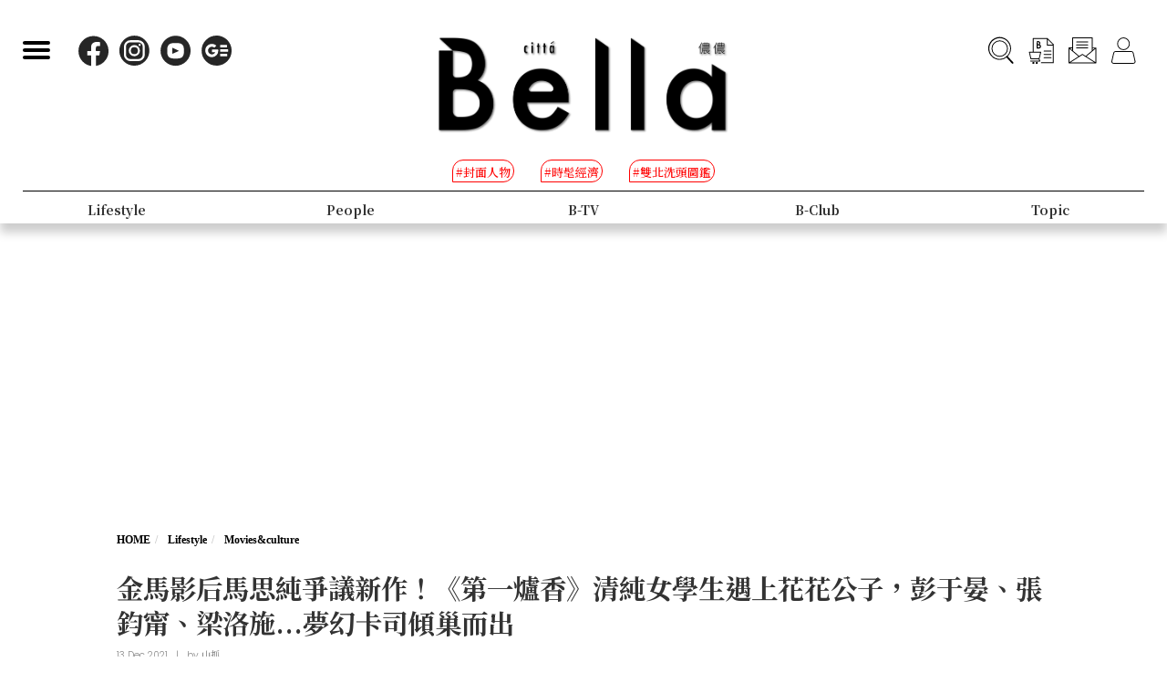

--- FILE ---
content_type: text/html; charset=UTF-8
request_url: https://www.bella.tw/articles/movies&culture/32838
body_size: 15822
content:
<!DOCTYPE html>
<html lang="zh-Hant-TW">

<head>
    <meta name="viewport" content="width=device-width, initial-scale=1.0, minimum-scale=1.0, maximum-scale=1.0, user-scalable=no">
    <meta http-equiv="Content-Type" content="text/html; charset=utf-8" />
    <meta name="google-site-verification" content="WsmuCVaOUF291DiKD9HMWQey-jkoFfmZIEmuWuF91Qo" />
    <title>金馬影后馬思純爭議新作！《第一爐香》清純女學生遇上花花公子，彭于晏、張鈞甯、梁洛施...夢幻卡司傾巢而出 | Bella.tw儂儂</title>
    <link rel="canonical" href="https://www.bella.tw/articles/movies&amp;culture/32838" />
    <meta http-equiv="Content-Type" content="text/html; charset=utf-8" />
    <meta name="title" content="金馬影后馬思純爭議新作！《第一爐香》清純女學生遇上花花公子，彭于晏、張鈞甯、梁洛施...夢幻卡司傾巢而出 | Bella.tw儂儂">
    <meta name="description" content="張愛玲原著小說改編的電影《第一爐香》，在中國播映之後反應不甚理想，不過片中的驚天卡司仍舊引發外界熱議，甚至在不多的好評當中，以逆勢突起的負面討論度掀起熱烈討論，究竟為什麼書迷們說它毀經典？好看的亮點又在哪裡？快跟著儂編一起來看看吧！">
    <meta name="viewport" content="width=device-width,initial-scale=1.0,maximum-scale=1.0,user-scalable=0" />
    <meta name="keywords" content="">
    <meta name="image" content="https://www.bella.tw/images/icon.png">
    <meta name="robots" content="max-image-preview:large">
    <meta name="author" content="Bella儂儂" />
    <meta name="copyright" content="2025 Nong Nong Magazine Co. Ltd." />
    <meta name="alexaVerifyID" content="V7iiIldAVPLRMXzXcAvwAARQwKo" />
    <meta property="fb:app_id" content="1588003457929939">
    <meta property="og:title" content="金馬影后馬思純爭議新作！《第一爐香》清純女學生遇上花花公子，彭于晏、張鈞甯、梁洛施...夢幻卡司傾巢而出 | Bella.tw儂儂" />
    <meta property="og:site_name" content="Bella.tw儂儂" />
    <meta property="og:description" content="張愛玲原著小說改編的電影《第一爐香》，在中國播映之後反應不甚理想，不過片中的驚天卡司仍舊引發外界熱議，甚至在不多的好評當中，以逆勢突起的負面討論度掀起熱烈討論，究竟為什麼書迷們說它毀經典？好看的亮點又在哪裡？快跟著儂編一起來看看吧！" />
    <meta property="og:url" content="https://www.bella.tw/articles/movies&amp;culture/32838" />
    <meta property="og:image" content="https://cdn.bella.tw/ogimage/lhGHi64SxsxqMevCDuDStaxYkvynjmqQHKAj7gKx.jpeg" />
    <meta property="og:image:width" content="1000" />
    <meta property="og:image:height" content="1279" />
    <meta property="og:type" content="article" />
    <link rel="icon" href="https://www.bella.tw/images/icon.png">
    <!-- Mobile Icon -->
    <link rel="apple-touch-icon" sizes="57x57" href="https://www.bella.tw/images/57x57.jpg">
    <link rel="apple-touch-icon" sizes="72x72" href="https://www.bella.tw/images/72x72.jpg">
    <link rel="apple-touch-icon" sizes="114x114" href="https://www.bella.tw/images/114x114.jpg">
    <link rel="apple-touch-icon" sizes="144x144" href="https://www.bella.tw/images/144x144.jpg">
    <link rel="icon" sizes="128x128" href="https://www.bella.tw/images/144x144.jpg" />
    <link rel="icon" sizes="192x192" href="https://www.bella.tw/images/144x144.jpg" />
    <link rel="alternate" type="application/rss+xml" href="https://www.bella.tw/articles/Feed-Google" />
<link rel="alternate" type="application/rss+xml" href="https://www.bella.tw/articles/Feed-MSN" />

<link href="https://www.bella.tw/2022/css/bootstrap.css?1" rel="stylesheet" type="text/css" />
<link href="https://www.bella.tw/2022/css/style.css?1" rel="stylesheet" type="text/css" />
<link href="https://www.bella.tw/2022/css/cls-optimization.css?2" rel="stylesheet" type="text/css" />
<script src="//www.instagram.com/embed.js"></script>
<script src="https://connect.facebook.net/zh_TW/sdk.js#xfbml=1&version=v14.0&appId=1404010703320171&autoLogAppEvents=1" nonce="E9jjcYms"></script>
    <!-- 2022 -->
    <link rel="preconnect" href="https://fonts.googleapis.com">
    <link rel="preconnect" href="https://fonts.gstatic.com" crossorigin>
    <link href="https://fonts.googleapis.com/css2?family=Cinzel:wght@500&family=GFS+Didot&family=Noto+Serif+TC:wght@300;500;700&family=Poppins:wght@300&display=swap" rel="stylesheet">
    <link href="https://www.bella.tw/2022/css/isd_global.css?0923v5" rel="stylesheet" type="text/css" />
    <link href="https://www.bella.tw/2022/custom/custom.css?25" rel="stylesheet" type="text/css" />
    <script type="text/javascript">
var homeUrl = 'https://www.bella.tw';
var isMobile = parseInt('0');
</script>
<style type="text/css">
.fix-ad.fix {
    position: fixed;
    top: 40px;
    z-index: 9;
}

.mainListBox h2 {
    position: relative;
    display: block;
    font-family: "DomaineDisplay", "Domaine Display", 'Playfair Display', "Noto Serif TC", "Microsoft JhengHei", serif;
    font-weight: 500;
    font-size: 1.4vw;
    line-height: 1.8vw;
    white-space: normal;
}
@media  screen and (max-width: 1000px) {
   .mainListBox h2 {
        font-size: 3.8vw;
        line-height: 4.8vw;
    }
}
</style>
<script type="text/javascript">
window.dataLayer = window.dataLayer || [];
</script>
<script type="text/javascript">
window.dataLayer.push({
    'author': '山抓'
});
window.dataLayer.push({
    'start_time': '2021-12-13 17:46:19'
});
</script>
<!-- Page hiding snippet (recommended)  -->
<style>.async-hide { opacity: 0 !important} </style>
<script>
(function(a, s, y, n, c, h, i, d, e) {
    s.className += ' ' + y;
    h.start = 1 * new Date;
    h.end = i = function() { s.className = s.className.replace(RegExp(' ?' + y), '') };
    (a[n] = a[n] || []).hide = h;
    setTimeout(function() {
        i();
        h.end = null
    }, c);
    h.timeout = c;
})(window, document.documentElement, 'async-hide', 'dataLayer', 1000, { 'GTM-5J9RNKJ': true });
</script>
<!-- Google Tag Manager -->
<script>(function(w,d,s,l,i){w[l]=w[l]||[];w[l].push({'gtm.start':
new Date().getTime(),event:'gtm.js'});var f=d.getElementsByTagName(s)[0],
j=d.createElement(s),dl=l!='dataLayer'?'&l='+l:'';j.async=true;j.src=
'https://www.googletagmanager.com/gtm.js?id='+i+dl;f.parentNode.insertBefore(j,f);
})(window,document,'script','dataLayer','GTM-NLW5N86');</script>
<!-- End Google Tag Manager -->
<!-- Google Tag Manager -->
<script>(function(w,d,s,l,i){w[l]=w[l]||[];w[l].push({'gtm.start':
new Date().getTime(),event:'gtm.js'});var f=d.getElementsByTagName(s)[0],
j=d.createElement(s),dl=l!='dataLayer'?'&l='+l:'';j.async=true;j.src=
'https://www.googletagmanager.com/gtm.js?id='+i+dl;f.parentNode.insertBefore(j,f);
})(window,document,'script','dataLayer','GTM-MQ62XQH');</script>
<!-- End Google Tag Manager -->
<script async src="https://pagead2.googlesyndication.com/pagead/js/adsbygoogle.js"></script>
<script type="text/javascript">
! function(e, f, u) {
    e.async = 1;
    e.src = u;
    f.parentNode.insertBefore(e, f);
}(document.createElement('script'), document.getElementsByTagName('script')[0], '//cdn.taboola.com/libtrc/salesfrontier-bella/loader.js');
</script>
<script type="text/javascript">
window.AviviD = window.AviviD || { settings: {}, status: {} };
AviviD.web_id = "nongnong";
AviviD.category_id = "20190919000002";
AviviD.tracking_platform = 'likr';
(function(w, d, s, l, i) {
    w[l] = w[l] || [];
    w[l].push({ 'gtm.start': new Date().getTime(), event: 'gtm.js' });
    var f = d.getElementsByTagName(s)[0],
        j = d.createElement(s),
        dl = l != 'dataLayer' ? '&l=' + l : '';
    j.async = true;
    j.src = 'https://www.googletagmanager.com/gtm.js?id=' + i + dl + '&timestamp=' + new Date().getTime();
    f.parentNode.insertBefore(j, f);
})(window, document, 'script', 'dataLayer', 'GTM-W9F4QDN');
(function(w, d, s, l, i) {
    w[l] = w[l] || [];
    w[l].push({ 'gtm.start': new Date().getTime(), event: 'gtm.js' });
    var f = d.getElementsByTagName(s)[0],
        j = d.createElement(s),
        dl = l != 'dataLayer' ? '&l=' + l : '';
    j.async = true;
    j.src = 'https://www.googletagmanager.com/gtm.js?id=' + i + dl + '&timestamp=' + new Date().getTime();
    f.parentNode.insertBefore(j, f);
})(window, document, 'script', 'dataLayer', 'GTM-MKB8VFG');
</script>
<!-- Begin comScore Tag -->
<script>
  var _comscore = _comscore || [];
  _comscore.push({ c1: "2", c2: "14383407" ,  options: { enableFirstPartyCookie: "true" } });
  (function() {
    var s = document.createElement("script"), el = document.getElementsByTagName("script")[0]; s.async = true;
    s.src = "https://sb.scorecardresearch.com/cs/14383407/beacon.js";
    el.parentNode.insertBefore(s, el);
  })();
</script>
<noscript>
  <img src="https://sb.scorecardresearch.com/p?c1=2&amp;c2=14383407&amp;cv=3.9.1&amp;cj=1">
</noscript>
<!-- End comScore Tag -->
<!-- Facebook Pixel Code -->
<script>
! function(f, b, e, v, n, t, s) {
    if (f.fbq) return;
    n = f.fbq = function() {
        n.callMethod ?
            n.callMethod.apply(n, arguments) : n.queue.push(arguments)
    };
    if (!f._fbq) f._fbq = n;
    n.push = n;
    n.loaded = !0;
    n.version = '2.0';
    n.queue = [];
    t = b.createElement(e);
    t.async = !0;
    t.src = v;
    s = b.getElementsByTagName(e)[0];
    s.parentNode.insertBefore(t, s)
}(window, document, 'script',
    'https://connect.facebook.net/en_US/fbevents.js');
fbq('init', '125212689509294');
fbq('track', 'PageView');
</script>
<noscript>
    <img height="1" width="1" src="https://www.facebook.com/tr?id=125212689509294&ev=PageView
&noscript=1" />
</noscript>
<!-- End Facebook Pixel Code -->
<!-- LINE Tag Base Code -->
<!-- Do Not Modify -->
<script>
(function(g,d,o){
  g._ltq=g._ltq||[];g._lt=g._lt||function(){g._ltq.push(arguments)};
  var h=location.protocol==='https:'?'https://d.line-scdn.net':'http://d.line-cdn.net';
  var s=d.createElement('script');s.async=1;
  s.src=o||h+'/n/line_tag/public/release/v1/lt.js';
  var t=d.getElementsByTagName('script')[0];t.parentNode.insertBefore(s,t);
    })(window, document);
_lt('init', {
  customerType: 'account',
  tagId: 'd6ad3a14-ce76-4fc0-918b-946387ad4b6b'
});
_lt('send', 'pv', ['d6ad3a14-ce76-4fc0-918b-946387ad4b6b']);
</script>
<noscript>
  <img height="1" width="1" style="display:none"
       src="https://tr.line.me/tag.gif?c_t=lap&t_id=d6ad3a14-ce76-4fc0-918b-946387ad4b6b&e=pv&noscript=1" />
</noscript>
<!-- End LINE Tag Base Code -->    <script type="text/javascript">
var mobile_fahion_and_accessories_range = [2, 4];
let primary_channel_id = parseInt("5");
</script>
<script type="text/javascript">
window._taboola = window._taboola || [];
_taboola.push({ article: 'auto' });
!function (e, f, u, i) {
    if (!document.getElementById(i)) {
        e.async = 1;
        e.src = u;
        e.id = i;
        f.parentNode.insertBefore(e, f);
    }
}(
    document.createElement('script'),
    document.getElementsByTagName('script')[0],
    '//cdn.taboola.com/libtrc/salesfrontier-bellamobile/loader.js',
    'tb_loader_script'
);
if (window.performance && typeof window.performance.mark == 'function') {
    window.performance.mark('tbl_ic');
}
</script><script type="text/javascript">
var LoadArticleToken = 'vMrh6y3u2PPrxIeMJyaiTiGK7DBdbdkjjFmfhgzd';
fbq('track', 'ViewContent', {content_name: "金馬影后馬思純爭議新作！《第一爐香》清純女學生遇上花花公子，彭于晏、張鈞甯、梁洛施...夢幻卡司傾巢而出", content_main_category: "Lifestyle", content_sub_category:"Movies&amp;culture", content_id:32838,content_tags:"馬思純,彭于晏,許鞍華,張愛玲,第一爐香"});
fbq('trackCustom', 'TimeOnPage');
fbq('trackCustom', 'ScrollDepth');
fbq('trackCustom', 'ShareContent');
</script>
<script>
_lt('send', 'cv', {
  type: 'ViewContent'
},['d6ad3a14-ce76-4fc0-918b-946387ad4b6b']);
_lt('send', 'cv', {
  type: 'TimeOnPage'
},['d6ad3a14-ce76-4fc0-918b-946387ad4b6b']);
_lt('send', 'cv', {
  type: 'ScrollDepth'
},['d6ad3a14-ce76-4fc0-918b-946387ad4b6b']);
_lt('send', 'cv', {
  type: 'ShareContent'
},['d6ad3a14-ce76-4fc0-918b-946387ad4b6b']);
</script>
</head>

<body>
    <div class="isd_style isd_nav isd_nav_channel">
    <!-- 縮短 nav_fixed  / 往上 nav_fixed_up -->
    <div class="isd_style isd_adContainerMainPage" style="display: none;">
        <div class="adBox adBox970x250 ">
</div>        <div class="adBox adBox300x250 ">
</div>    </div>
    <div class="nav-content">
        <div class="burgerBtn">
            <span></span><span></span><span></span>
        </div>
        <div class="socialList">
            <li>
                <div class="icon">
                    <a href="https://www.facebook.com/love.nongnong" target="_blank">
                        <img src="https://www.bella.tw/2022/images/icon_facebook.svg" alt="Bella 粉絲專頁連結" />
                    </a>
                </div>
            </li>
            <li>
                <div class="icon">
                    <a href="https://www.instagram.com/bellataiwan/" target="_blank">
                        <img src="https://www.bella.tw/2022/images/icon_instagram.svg" alt="Bella IG連結" />
                    </a>
                </div>
            </li>
            <li>
                <div class="icon">
                    <a href="https://www.youtube.com/user/nongnongmagazine" target="_blank">
                        <img src="https://www.bella.tw/2022/images/icon_youtube.svg" alt="Bella Youtube連結" />
                    </a>
                </div>
            </li>
            <li>
                <div class="icon">
                    <a href="https://news.google.com/publications/CAAqBwgKMPef3gowv7_VAQ?oc=3&ceid=TW:zh-Hant" target="_blank">
                        <img src="https://www.bella.tw/2022/images/icon_googlenews.svg" alt="Bella Google新聞連結" />
                    </a>
                </div>
            </li>
        </div>
        <div class="logo">
            <a href="https://www.bella.tw">
                <img src="https://www.bella.tw/2022/images/LOGO-b2.png" alt="Bella Logo" />
            </a>
        </div>
        <ul class="funcList">
            <li class="funcBtn searchIcon">
                <div class="icon">
                    <a href="#">
                        <img src="https://www.bella.tw/2022/images/icon_search.svg" alt="Bella 網站搜尋功能按鈕" />
                    </a>
                </div>
            </li>
            <div class="funcPopBox searchTextPopBox">
                <div class="popBox">
                    <div class="arrow"></div>
                    <div class="textBox">搜尋</div>
                </div>
            </div>
            <li class="funcBtn buyIcon">
                <div class="icon">
                    <a href="https://www.bella.tw/subscribed">
                        <img src="https://www.bella.tw/2022/images/icon_buy.svg" alt="Bella雜誌購買專區" />
                    </a>
                </div>
            </li>
            <div class="funcPopBox buyTextPopBox">
                <div class="popBox">
                    <div class="arrow"></div>
                    <div class="textBox">購買雜誌</div>
                </div>
            </div>
            <li class="funcBtn subscribeIcon">
                <div class="icon">
                    <a href="https://www.bella.tw/priorityemail">
                        <img src="https://www.bella.tw/2022/images/icon_subscribe.svg" alt="訂閱Bella電子報專區" />
                    </a>
                </div>
            </li>
            <div class="funcPopBox subscribePopBox">
                <div class="popBox">
                    <div class="arrow"></div>
                    <div class="textBox">訂閱電子報</div>
                </div>
            </div>
                        <!-- 登入後隱藏按鈕項目 開始 -->
            <li class="funcBtn memberIcon">
                <div class="icon">
                    <a href="https://www.bella.tw/web_login">
                        <img src="https://www.bella.tw/2022/images/icon_member.svg" alt="登入Bella會員區塊" />
                    </a>
                </div>
            </li>
            <div class="funcPopBox memberTextPopBox">
                <div class="popBox">
                    <div class="arrow"></div>
                    <div class="textBox">登入/註冊</div>
                </div>
            </div>
            <!-- 登入後隱藏按鈕項目 結束 -->
                    </ul>
        <div class="serachBarBox">
            <!-- 搜尋欄 expand -->
            <div class="closeBtn"></div>
            <div class="serachBarFrame">
                <form id="search" action="https://www.bella.tw/search" method="get" class="serachbar" style="display:block;">
                    <input type="text" class="form-control-inline searchsubmit searchInput" name="q" id="searchsubmit" value="" placeholder="關鍵字">
                    <input type="hidden" name="searchsubmit" value="true">
                    <button type="submit" class="btn btn-primary searchsubmit_btn searchBarBtn"><i class="searchBarBtn-icon"></i></button>
                </form>
            </div>
        </div>
        <div class="logoS">
            <a href="https://www.bella.tw"><img src="https://www.bella.tw/2022/images/LOGO-b-s.png" /></a>
        </div>
        <div class="navListBox">
            <div class="navListContent">
                <div class="navListInnerBox">
                    <ul class="tagList">
                                                <li>
                            <span>#封面人物</span>
                            <a href="https://www.bella.tw/tag?tags=%25E5%25B0%2581%25E9%259D%25A2%25E4%25BA%25BA%25E7%2589%25A9"></a>
                        </li>
                                                <li>
                            <span>#時髦經濟</span>
                            <a href="https://www.bella.tw/tag?tags=%25E6%2599%2582%25E9%25AB%25A6%25E7%25B6%2593%25E6%25BF%259F"></a>
                        </li>
                                                <li>
                            <span>#雙北洗頭圖鑑</span>
                            <a href="https://www.bella.tw/tag?tags=%25E9%259B%2599%25E5%258C%2597%25E6%25B4%2597%25E9%25A0%25AD%25E5%259C%2596%25E9%2591%2591"></a>
                        </li>
                                            </ul>
                    <ul class="navList">
                                                <li>
                                                        <span>Fashion</span>
                            <span>時尚</span>
                                                        <a href="https://www.bella.tw/fashion/all"></a>
                        </li>
                                                <li>
                                                        <span>Accessories</span>
                            <span>配件</span>
                                                        <a href="https://www.bella.tw/accessories/all"></a>
                        </li>
                                                <li>
                                                        <span>Beauty</span>
                            <span>美容</span>
                                                        <a href="https://www.bella.tw/beauty/all"></a>
                        </li>
                                                <li>
                                                        <span>Lifestyle</span>
                            <span>生活</span>
                                                        <a href="https://www.bella.tw/lifestyle/all"></a>
                        </li>
                                                <li>
                                                        <span>People</span>
                            <span>人物</span>
                                                        <a href="https://www.bella.tw/people/all"></a>
                        </li>
                                                <li>
                                                        <span>B-TV</span>
                            <span>影音</span>
                                                        <a href="https://www.bella.tw/b-tv/all"></a>
                        </li>
                                                <li>
                                                        <span>B-Club</span>
                            <span>B-Club</span>
                                                        <a href="https://www.bella.tw/b-club/all"></a>
                        </li>
                                                <li>
                                                        <span>Topic</span>
                            <span>集合頁</span>
                                                        <a href="https://www.bella.tw/topic/all"></a>
                        </li>
                                            </ul>
                </div>
            </div>
        </div>
    </div>
</div>
<div class="nav-block"></div>        <div id="article_collection">
    <div id="article_1" data-id="32838" data-channel="movies&amp;culture" data-url="https://www.bella.tw/articles/movies&amp;culture/32838" data-title="金馬影后馬思純爭議新作！《第一爐香》清純女學生遇上花花公子，彭于晏、張鈞甯、梁洛施...夢幻卡司傾巢而出">
                    <div class="hideAd" data-adhide="false" style="display: none"></div>
                <div class="ad-block"></div>
        <div class="">
                        <div class="adBox adBox970x250 adBox-pc fix-ad">
</div>                    </div>
        <div class="isd_style isd_mainContainer isd_mainListContainer article-cover-m">
            <img src="https://cdn.bella.tw/index_image/upOEzd4UDXUVULCkBKAS69CFxBmHcJEHSm874RFs.jpeg" fetchpriority="high" alt="金馬影后馬思純爭議新作！《第一爐香》清純女學生遇上花花公子，彭于晏、張鈞甯、梁洛施...夢幻卡司傾巢而出" />
        </div>
        <div class="isd_style isd_mainContainer isd_mainListContainer article-header">
            <div class="mainContentBox">
                <ul class="breadcrumb breadcrumb-article" itemscope>
                    <li itemprop="itemListElement" itemscope itemtype="https://schema.org/ListItem">
                        <a itemprop="item" href="https://www.bella.tw" title="Home"><span itemprop="name">HOME</span></a>
                        <meta itemprop="position" content="1" />
                    </li>
                    <li itemprop="itemListElement" itemscope itemtype="https://schema.org/ListItem">
                        <a itemprop="item" href="https://www.bella.tw/lifestyle/all" title="lifestyle">
                            <span itemprop="name">Lifestyle</span>
                        </a>
                        <meta itemprop="position" content="2" />
                    </li>
                    <li itemprop="itemListElement" itemscope itemtype="https://schema.org/ListItem">
                        <a itemprop="item" href="https://www.bella.tw/lifestyle/movies&amp;culture" title="movies&amp;culture">
                            <span itemprop="name">Movies&amp;culture</span>
                        </a>
                        <meta itemprop="position" content="3" />
                    </li>
                    <li itemprop="itemListElement" itemscope itemtype="https://schema.org/ListItem">
                        <a itemprop="item" href="https://www.bella.tw/articles/movies&amp;culture/32838" title="金馬影后馬思純爭議新作！《第一爐香》清純女學生遇上花花公子，彭于晏、張鈞甯、梁洛施...夢幻卡司傾巢而出">
                            <span itemprop="name">金馬影后馬思純爭議新作！《第一爐香》清純女學生遇上花花公子，彭于晏、張鈞甯、梁洛施...夢幻卡司傾巢而出</span>
                        </a>
                        <meta itemprop="position" content="4" />
                    </li>
                </ul>
                <h1>金馬影后馬思純爭議新作！《第一爐香》清純女學生遇上花花公子，彭于晏、張鈞甯、梁洛施...夢幻卡司傾巢而出</h1>
                <ul class="authorBtn">
                    <li class="icon-time" itemprop="datePublished">
                                                13 Dec 2021 
                    </li>
                                        <li>|</li>
                    <li>by <a href="https://www.bella.tw/author?id=310" title="山抓">山抓</a>
                    </li>
                                    </ul>
                <ul id="ul_32838" class="sub-taglist">
                                                            <li id="tags_32838_0" data-tag="馬思純">#馬思純<a href="https://www.bella.tw/tag?tags=%25E9%25A6%25AC%25E6%2580%259D%25E7%25B4%2594"></a></li>
                                        <li id="tags_32838_1" data-tag="彭于晏">#彭于晏<a href="https://www.bella.tw/tag?tags=%25E5%25BD%25AD%25E4%25BA%258E%25E6%2599%258F"></a></li>
                                        <li id="tags_32838_2" data-tag="許鞍華">#許鞍華<a href="https://www.bella.tw/tag?tags=%25E8%25A8%25B1%25E9%259E%258D%25E8%258F%25AF"></a></li>
                                        <li id="tags_32838_3" data-tag="張愛玲">#張愛玲<a href="https://www.bella.tw/tag?tags=%25E5%25BC%25B5%25E6%2584%259B%25E7%258E%25B2"></a></li>
                                        <li id="tags_32838_4" data-tag="第一爐香">#第一爐香<a href="https://www.bella.tw/tag?tags=%25E7%25AC%25AC%25E4%25B8%2580%25E7%2588%2590%25E9%25A6%2599"></a></li>
                                                        </ul>
                <ul class="article-icon-list">
                    <li><a target="_blank" href="https://www.facebook.com/sharer/sharer.php?u=https%3A%2F%2Fwww.bella.tw%2Farticles%2Fmovies%26culture%2F32838%3Futm_source%3Dshare_fb%26utm_medium%3Dweb"><img src="https://www.bella.tw/2022/images/icon_facebook_article.svg" /></a></li>
                    <li><a target="_blank" href="https://line.me/R/msg/text/?https%3A%2F%2Fwww.bella.tw%2Farticles%2Fmovies%26culture%2F32838%3Futm_source%3Dshare_line%26utm_medium%3Dweb%0a%0a+%E5%8A%A0%E5%85%A5+Bella+%E5%84%82%E5%84%82+LINE+%E5%AE%98%E6%96%B9%E5%B8%B3%E8%99%9F%EF%BC%8C%E6%9C%80%E6%96%B0%E6%B5%81%E8%A1%8C%E6%99%82%E5%B0%9A%E8%A8%8A%E6%81%AF%E4%B8%8D%E9%8C%AF%E9%81%8E%F0%9F%92%84%E9%82%84%E6%9C%89%E5%A4%A7%E7%8D%8E%E9%80%B1%E9%80%B1%E6%8A%BD+%F0%9F%91%89+https%3A%2F%2Flin.ee%2FPQ8QYvX"><img src="https://www.bella.tw/2022/images/icon_line_article.svg" /></a></li>
                    <li><a class="copy-article-link" href="javascript:void(0)" data-url="https://www.bella.tw/articles/movies&amp;culture/32838?utm_source=share_link&amp;utm_medium=web"><img src="https://www.bella.tw/2022/images/icon_link_article.svg" /></a></li>
                </ul>
            </div>
        </div>
        <div class="isd_style isd_mainContainer isd_mainListContainer article-mainContainer">
            <div class="mainContentBox">
                <div id="content_div" class="article-content">
                                        <div class="article-content-adbox">
                        <div class="adBox adBox300x250 adBox-pc fix-ad">
</div>                        <div class="adBox adBox330x330 m-adBox fix-ad">
</div>                    </div>
                                                            <iframe allowfullscreen="" frameborder="0" height="360" src="https://www.youtube.com/embed/lFPuFe3SfHk" style="top:0;left:0;width:100%;margin: 15px 0;"></iframe>
                                        <p>張愛玲原著小說改編的電影《第一爐香》，在中國播映之後反應不甚理想，不過片中的驚天卡司仍舊引發外界熱議，甚至在為數不多的好評當中，以逆勢突起的負面討論度掀起熱烈討論，究竟為什麼書迷們說它毀經典？好看的亮點又在哪裡？快跟著儂編一起來看看吧！</p>

<p><a href="https://www.bella.tw/articles/movies&amp;culture/26155" target="_blank">延伸閱讀：彭于晏、馬思純主演年度華語大片《第一爐香》，上映之前先盤點張愛玲6部經典電影</a></p>

<p>&nbsp;&nbsp;</p>

<p></p>

<h2 style="text-align: center;">改編張愛玲的小說</h2>

<p><img alt="" height="863" src="https://cdn.bella.tw/files-20211213/1%20%E9%9B%BB%E5%BD%B1%E3%80%8A%E7%AC%AC%E4%B8%80%E7%88%90%E9%A6%99%E3%80%8B%E9%A6%AC%E6%80%9D%E7%B4%94%E9%A3%BE%E6%BC%94%E8%91%9B%E8%96%87%E9%BE%8D.jpg" width="750" /></p>

<p>萬眾期待的電影《第一爐香》故事藍本為《沉香屑&bull;第一爐香》，劇情講述清純女學生葛薇龍離鄉背井到香港求學，尋求姑媽梁太太的金援，正被紙醉金迷的上流生活迷惑時，又遇上風流不羈的浪蕩少爺喬琪喬，愛得無法自拔，甚至自甘墮落的出賣靈魂，也要綁住心愛的男人...張愛玲在《第一爐香》筆下的人物對於生活和情感充滿糾結，特別是面對誘惑時，在慾望當中逐步沉淪的心態和掙扎，在人性細微處和陰暗面相當出彩，時隔多年仍是許多影視片商期望翻拍的經典之作。</p>

<p><a href="https://www.bella.tw/articles/sexuality/31094" target="_blank">延伸閱讀：愛情跟麵包你怎麼選？張愛玲：「結婚若是為維持生計，婚姻就是長期賣淫」</a></p>

<p>&nbsp;&nbsp;</p>

<p></p>

<h2 style="text-align: center;">馬思純、彭于晏選角爭議</h2>

<p><img alt="" height="393" src="https://cdn.bella.tw/files-20211213/FotoJet%20(6)%20(1).jpg" width="750" /></p>

<p>事實上《第一爐香》在選角時齊就招致不少批評，邀請金馬影后馬思純擔任女主角「葛薇龍」，原作當中是一位外型清瘦纖細的女學生，然而馬思純卻因為憂鬱症服藥的關係，身材忽胖忽瘦，被觀眾認為不符審美，而她本人也因此招致極大的壓力，這點儂編覺得相當心疼。彭于晏扮演男主角「喬琪喬」同樣也背負不少批評，在書中設定是中葡混血的病態美男，然而彭于晏卻是個陽光的肌肉型男，因此許多網友從一開始就不看好這部電影，儘管沒有收穫多數的好評，然而《第一爐香》在話題度卻是始終居高不下。</p>

<p><a href="https://www.bella.tw/articles/celebrities/29674" target="_blank">延伸閱讀：秦嵐《延禧攻略》富察皇后紅遍兩岸三地！盤點五位「40+陸劇女神 」，周迅《如懿傳》再締造生涯高峰</a></p>

<p>&nbsp;&nbsp;</p>

<p></p>

<h2 style="text-align: center;">夢幻卡司搶先看</h2>

<p><img alt="" height="405" src="https://cdn.bella.tw/files-20211213/5%20%E9%9B%BB%E5%BD%B1%E3%80%8A%E7%AC%AC%E4%B8%80%E7%88%90%E9%A6%99%E3%80%8B%E5%BC%B5%E9%88%9E%E7%94%AF%E9%A3%BE%E6%BC%94%E7%9D%A8%E5%85%92.jpg" width="750" /></p>

<p>《第一爐香》不僅故事本身就帶有張愛玲這一個大名牌加持，更擁有令人意想不到的夢幻幕後陣容，王家衛御用攝影師杜可風、世界級音樂大師坂本龍一以及奧斯卡最佳服裝設計獎得主和田惠美，都釀成這次世紀文學作品與電影的完美結合。而幕前卡司同樣是一等一，金馬影后馬思純、彭于晏、張鈞甯、范偉、梁洛施、張佳寧、尹昉、秦沛、白冰...等兩岸三地人才齊聚的堅強卡司，在還未上映之前就已經搶佔了各大媒體的版面。<br />
<img alt="" height="863" src="https://cdn.bella.tw/files-20211213/6%20%E9%9B%BB%E5%BD%B1%E3%80%8A%E7%AC%AC%E4%B8%80%E7%88%90%E9%A6%99%E3%80%8B%E6%A2%81%E6%B4%9B%E6%96%BD%E9%A3%BE%E6%BC%94%E5%90%89%E5%A9%95.jpg" width="750" /></p>

<p></p>

<p>&nbsp;&nbsp;</p>

<p></p>

<h2 style="text-align: center;">許鞍華年度力作</h2>

<p><img alt="" height="1071" src="https://cdn.bella.tw/files-20211213/SaXB16Q.jpg" width="750" /></p>

<p>電影《第一爐香》是許鞍華力作，也是她三度改編張愛玲的小說，今年許鞍華在威尼斯影展獲得終身成就金獅獎，成為影史上唯一的華語女性導演。不過《第一爐香》10月22日在中國上映之後，口碑卻不甚理想，許鞍華坦言：「如果早點知道網友的Power，我就會換角，可是我沒意識到，除了老闆、我自己跟創作團隊以外，還要問過網友才準...（笑）。」，引發外界軒然大波，不過《第一爐香》從開拍時就未演先轟動，劇照和預告釋出後，卡司和造型皆引發一陣騷動，到如今導演的自白也讓市場震撼，外界關注的《第一爐香》，或許不是書迷心目中最原汁原味的，但卻無庸置疑地是最有話題的作品。</p>

<p>&nbsp;&nbsp;</p>

<p></p>

<p>source : 甲上娛樂</p>

<p>&nbsp;&nbsp;</p>

<p></p>

<p style="text-align: center;">加入Bella&nbsp; LINE@&nbsp;，成為儂粉每周五抽時尚小禮</p>

<p style="text-align:center"><a href="https://lin.ee/9PrK1yQ"><img alt="加入好友" border="0" height="36" src="https://scdn.line-apps.com/n/line_add_friends/btn/zh-Hant.png" /></a></p>

<div><recommendstart class="out-recommend" id="32788" title="克林伊斯威特、梅莉史翠普《麥迪遜之橋》刻骨銘心！好萊塢經典愛情電影重返大螢幕，縱橫影壇傳奇26年！ ">
<div class="row mtm recommend">
<div class="col-lg-12 col-md-12 col-sm-12 col-xs-12 Arecommend">
<div class="row">
<div class="col-lg-4 col-md-4 col-sm-5 col-xs-5"><a class="Arecommend-txt" href="/articles/movies&amp;culture/32788" target="_blank" title="克林伊斯威特、梅莉史翠普《麥迪遜之橋》刻骨銘心！好萊塢經典愛情電影重返大螢幕，縱橫影壇傳奇26年！ "><img alt="克林伊斯威特、梅莉史翠普《麥迪遜之橋》刻骨銘心！好萊塢經典愛情電影重返大螢幕，縱橫影壇傳奇26年！ " class="fl" data-widget="image" src="https://images.weserv.nl/?w=249&amp;h=130&amp;fit=cover&amp;url=https%3A%2F%2Fcdn.bella.tw%2FarticlesImg%2FENHVaVOQAeUWaJsUkqbVloMtb0lLolv7ei4JspfG.jpeg" /></a></div>

<div class="col-lg-8 col-md-8 col-sm-7 col-xs-7 Arecommend-div"><a class="Arecommend-txt" href="/articles/movies&amp;culture/32788" target="_blank" title="克林伊斯威特、梅莉史翠普《麥迪遜之橋》刻骨銘心！好萊塢經典愛情電影重返大螢幕，縱橫影壇傳奇26年！ ">克林伊斯威特、梅莉史翠普《麥迪遜之橋》刻骨銘心！好萊塢經典愛情電影重返大螢幕，縱橫影壇傳奇26年！ </a></div>
</div>
</div>
</div>
</recommendstart></div>

<div><recommendstart class="out-recommend" id="32765" title="《如果30歲還是處男》紅到拍電影！盤點5部超人氣BL日劇：從青春校園到大叔忘年戀一次滿足">
<div class="row mtm recommend">
<div class="col-lg-12 col-md-12 col-sm-12 col-xs-12 Arecommend">
<div class="row">
<div class="col-lg-4 col-md-4 col-sm-5 col-xs-5"><a class="Arecommend-txt" href="/articles/movies&amp;culture/32765" target="_blank" title="《如果30歲還是處男》紅到拍電影！盤點5部超人氣BL日劇：從青春校園到大叔忘年戀一次滿足"><img alt="《如果30歲還是處男》紅到拍電影！盤點5部超人氣BL日劇：從青春校園到大叔忘年戀一次滿足" class="fl" data-widget="image" src="https://images.weserv.nl/?w=249&amp;h=130&amp;fit=cover&amp;url=https%3A%2F%2Fcdn.bella.tw%2FarticlesImg%2FbaKE2Pjd4pS6ybxgpVIlFwQCZB9gSevSroNNvSCq.jpeg" /></a></div>

<div class="col-lg-8 col-md-8 col-sm-7 col-xs-7 Arecommend-div"><a class="Arecommend-txt" href="/articles/movies&amp;culture/32765" target="_blank" title="《如果30歲還是處男》紅到拍電影！盤點5部超人氣BL日劇：從青春校園到大叔忘年戀一次滿足">《如果30歲還是處男》紅到拍電影！盤點5部超人氣BL日劇：從青春校園到大叔忘年戀一次滿足</a></div>
</div>
</div>
</div>
</recommendstart></div>

<div><recommendstart class="out-recommend" id="32669" title="《瀑布》金馬獎奪4獎成最大贏家！鍾孟宏拍出獨特台灣味，4部經典電影大推薦">
<div class="row mtm recommend">
<div class="col-lg-12 col-md-12 col-sm-12 col-xs-12 Arecommend">
<div class="row">
<div class="col-lg-4 col-md-4 col-sm-5 col-xs-5"><a class="Arecommend-txt" href="/articles/movies&amp;culture/32669" target="_blank" title="《瀑布》金馬獎奪4獎成最大贏家！鍾孟宏拍出獨特台灣味，4部經典電影大推薦"><img alt="《瀑布》金馬獎奪4獎成最大贏家！鍾孟宏拍出獨特台灣味，4部經典電影大推薦" class="fl" data-widget="image" src="https://images.weserv.nl/?w=249&amp;h=130&amp;fit=cover&amp;url=https%3A%2F%2Fcdn.bella.tw%2FarticlesImg%2F0os2jGzrsQCP1rEwIO2PgtIcRsIge0DaKGD93uoX.jpeg" /></a></div>

<div class="col-lg-8 col-md-8 col-sm-7 col-xs-7 Arecommend-div"><a class="Arecommend-txt" href="/articles/movies&amp;culture/32669" target="_blank" title="《瀑布》金馬獎奪4獎成最大贏家！鍾孟宏拍出獨特台灣味，4部經典電影大推薦">《瀑布》金馬獎奪4獎成最大贏家！鍾孟宏拍出獨特台灣味，4部經典電影大推薦</a></div>
</div>
</div>
</div>
</recommendstart></div>

<div><recommendstart class="out-recommend" id="32348" title="小松菜奈、菅田將暉三部電影情定終身！相識6年從銀幕情侶變夫妻，甜蜜宣布「從戰友變家人」">
<div class="row mtm recommend">
<div class="col-lg-12 col-md-12 col-sm-12 col-xs-12 Arecommend">
<div class="row">
<div class="col-lg-4 col-md-4 col-sm-5 col-xs-5"><a class="Arecommend-txt" href="/articles/movies&amp;culture/32348" target="_blank" title="小松菜奈、菅田將暉三部電影情定終身！相識6年從銀幕情侶變夫妻，甜蜜宣布「從戰友變家人」"><img alt="小松菜奈、菅田將暉三部電影情定終身！相識6年從銀幕情侶變夫妻，甜蜜宣布「從戰友變家人」" class="fl" data-widget="image" src="https://images.weserv.nl/?w=249&amp;h=130&amp;fit=cover&amp;url=https%3A%2F%2Fcdn.bella.tw%2FarticlesImg%2FcvmCu4aMin5e9Fp1LLr5iFKeiiNv89WCgKfeTXo0.jpeg" /></a></div>

<div class="col-lg-8 col-md-8 col-sm-7 col-xs-7 Arecommend-div"><a class="Arecommend-txt" href="/articles/movies&amp;culture/32348" target="_blank" title="小松菜奈、菅田將暉三部電影情定終身！相識6年從銀幕情侶變夫妻，甜蜜宣布「從戰友變家人」">小松菜奈、菅田將暉三部電影情定終身！相識6年從銀幕情侶變夫妻，甜蜜宣布「從戰友變家人」</a></div>
</div>
</div>
</div>
</recommendstart></div>

<p></p>

                    <ul class="sub-taglist sub-taglist-etc">
                                            </ul>
                                                                            </div>
                <div class="article-author-content">
                                                            <div class="adBox adBox300x250 fix-ad show">
</div>                                        <div class="authorInfo">
                        <div class="titleBox">關於作者</div>
                        <div class="authorImg"><img src="https://cdn.bella.tw/headshot/3dzx8SnEnaFx7oJMLmqDxfZfmvtiNZWgIaxQGGSI.jpeg" width="215" height="215" /></div>
                        <div class="authorName">
                            <a href="https://www.bella.tw/author?id=310" title="山抓">
                                <p class="lead mtm note_name">山抓</p>
                            </a>
                        </div>
                    </div>
                                        <div class="author-article-list">
                        <div class="titleBox">作者相關文章</div>
                        <ul class="mainListBox">
                            <li class="item item1 index-sub-item">
    <a href="https://www.bella.tw/articles/movies&amp;culture/33863?utm_source=author_related_articles_32838&amp;utm_medium=web" class="imgBox">
                <img src="https://cdn.bella.tw/articlesImg/wTeQ8WGIVDpOKJuNiXEIfgB9CxdfVD7SJmxTaWIB.jpeg" alt="山謬傑克森回歸小螢幕！迷你影集《托勒密的最後時光》詮釋失智老人，逆轉反派魅力" loading="lazy" width="1200" height="628" />
            </a>
    <div class="textBox">
        <span class="categoryBtn">
                                </span>
                <div class="h4-to-div">
            <a href="https://www.bella.tw/articles/movies&amp;culture/33863?utm_source=author_related_articles_32838&amp;utm_medium=web">山謬傑克森回歸小螢幕！迷你影集《托勒密的最後時光》詮釋失智老人，逆轉反派魅力</a>
        </div>
                        <ul class="authorBtn">
            <li>17 Feb 2022</li>
            <li>|</li>
            <li>movies&amp;culture</li>
        </ul>
                    </div>
</li>
<li class="item item2 index-sub-item">
    <a href="https://www.bella.tw/articles/design&amp;gadget/33862?utm_source=author_related_articles_32838&amp;utm_medium=web" class="imgBox">
                <img src="https://cdn.bella.tw/articlesImg/ZHIti8AsHxHrWjuCtYgWVW2tvF6NPciaWNvcuL9c.jpeg" alt="徐永旭藝術創作再次突破自我！與朱銘美術館「物／我」對話共舞，十年磨ㄧ劍締造美學巔峰" loading="lazy" width="1200" height="628" />
            </a>
    <div class="textBox">
        <span class="categoryBtn">
                                </span>
                <div class="h4-to-div">
            <a href="https://www.bella.tw/articles/design&amp;gadget/33862?utm_source=author_related_articles_32838&amp;utm_medium=web">徐永旭藝術創作再次突破自我！與朱銘美術館「物／我」對話共舞，十年磨ㄧ劍締造美學巔峰</a>
        </div>
                        <ul class="authorBtn">
            <li>17 Feb 2022</li>
            <li>|</li>
            <li>design&amp;gadget</li>
        </ul>
                    </div>
</li>
<li class="item item3 index-sub-item">
    <a href="https://www.bella.tw/articles/movies&amp;culture/33736?utm_source=author_related_articles_32838&amp;utm_medium=web" class="imgBox">
                <img src="https://cdn.bella.tw/articlesImg/UeiCxqM8jQvYn4nXjjdUTPcHl16fh34PpAM94BZk.jpeg" alt="《返校》導演挑戰喜劇！《鬼才之道》陳柏霖、張榕容擔任主角，聯手搞鬼又搞笑" loading="lazy" width="1200" height="628" />
            </a>
    <div class="textBox">
        <span class="categoryBtn">
                                </span>
                <div class="h4-to-div">
            <a href="https://www.bella.tw/articles/movies&amp;culture/33736?utm_source=author_related_articles_32838&amp;utm_medium=web">《返校》導演挑戰喜劇！《鬼才之道》陳柏霖、張榕容擔任主角，聯手搞鬼又搞笑</a>
        </div>
                        <ul class="authorBtn">
            <li>08 Feb 2022</li>
            <li>|</li>
            <li>movies&amp;culture</li>
        </ul>
                    </div>
</li>
                        </ul>
                    </div>
                                                            <div id="bella_articleScroll-1">
                        <div id="bella_articleScroll-1-inner">
                                                        <div class="adBox adBox2 adBox300x600 fix-ad">
                                <!-- bella_contentSidebarBottom-1 -->
                            </div>
                            <div class="adBox adBox2 adBox300x250 fix-ad">
                                <!-- bella_contentSidebarTop-1 -->
                            </div>
                                                    </div>
                    </div>
                </div>
            </div>
        </div>
        <div class="isd_style isd_mainContainer isd_mainListContainer article-mainContainer like-article youmayalsolike youmayalsolike_1">
            <div class="mainContentBox">
                <div class="titleBox">YOU MAY ALSO LIKE</div>
                <div class="inpage-hr"></div>
                <div id="taboola-below-article-32838"></div>
                 <!-- -->
                    <div class="more-content">
                        <a href="javascript:void(0)" class="more-content-a" data-page="1">別走開，下一頁更精彩</a>
                    </div>
                                </div>
        </div>
    </div>
</div>
    <div class="isd_style isd_mainContainer isd_mainListContainer">
    <div class="mainContentBox isd_subscribeBox">
        <div class="coverBox">
            <div class="coverImgBox">
                                <img src="https://cdn.bella.tw/cover/KRwaqtGc6bvxqWS93WnSNwEVquyYPGnDEqvDTT4a.jpeg" width="370" height="475" alt="cover" title="cover">
                            </div>
            <div class="coverTextBox">
                <dl>
                    <dt>做自己，最時尚</dt>
                    <dd>DARE TO BE YOURSELF.<br>DARE TO BELIEVE.</dd>
                </dl>
                <div class="subscribeBtn"><a href="https://www.bella.tw/subscribed">訂閱 SUBSCRIBE</a></div>
            </div>
        </div>
    </div>
</div>
<div class="isd_style isd_mainContainer isd_mainListContainer isd_mainFormBox logoutStyle">
    <!-- loginStyle / logoutStyle -->
    <div class="logoBg"><img src="https://www.bella.tw/2022/images/LOGO-b.png" alt="Bella Logo black" /></div>
    <div class="mainContentBox">
        <div class="leftBox">
            <dl class="formList">
                <dt>Newsletter</dt>
                <dd><span>訂閱我們的電子報，每週收到潮流時尚美容觀點</span></dd>
                <dd class="subscribeBox">
                    <div class="inputBox"><input type="email" placeholder="請輸入電子郵件" maxlength="254" id="sub_email"></div>
                    <div class="subscribeBtn"><a id="sendSubscribe">訂閱</a></div>
                </dd>
            </dl>
            <dl class="formList">
                <dt>Social</dt>
                <dd>
                    <ul class="socialList">
                        <li><a href="https://www.facebook.com/love.nongnong" target="_blank"><img src="https://www.bella.tw/2022/images/icon_facebook.svg" alt="Bella 粉絲專頁連結" width="50" height="50" /></a></li>
                        <li><a href="https://www.instagram.com/bellataiwan/" target="_blank"><img src="https://www.bella.tw/2022/images/icon_instagram.svg" alt="Bella IG連結" width="50" height="50" /></a></li>
                        <li><a href="http://line.naver.jp/ti/p/KNnv0LKZWx" target="_blank"><img src="https://www.bella.tw/2022/images/icon_line.svg" alt="加入Bella 官方Line連結" width="50" height="50" /></a></li>
                        <li><a href="https://news.google.com/publications/CAAqBwgKMPef3gowv7_VAQ?oc=3&ceid=TW:zh-Hant" target="_blank">
                                <img src="https://www.bella.tw/2022/images/icon_googlenews.svg" alt="Bella Google新聞連結" width="50" height="50" />
                            </a></li>
                        <li><a href="https://www.youtube.com/user/nongnongmagazine" target="_blank"><img src="https://www.bella.tw/2022/images/icon_youtube.svg" alt="Bella Youtube連結" width="50" height="50" /></a></li>
                    </ul>
                </dd>
            </dl>
        </div>
        <div class="rightBox">
            <form method="post" action="https://www.bella.tw/member/create">
                <dl class="formList">
                    <dt>Be our friend</dt>
                    <dd><span>加入 Bella 儂儂會員，可搶先試用體驗我們提供的產品</span></dd>
                    <dd>
                        <ul class="joinFormList">
                            <li>
                                <div class="inputBox"><input type="text" placeholder="請輸入姓名" name="name" required></div>
                            </li>
                            <li>
                                <div class="inputBox"><input class="" name="email" type="email" placeholder="輸入電子郵件" required></div>
                            </li>
                            <li>
                                <div class="inputBox"><input name="password" type="password" placeholder="輸入密碼" required></div>
                            </li>
                            <li>
                                <div class="inputBox"><input type="password" name="confirm_password" placeholder="確認密碼" required></div>
                            </li>
                            <li>
                                <button class="sendBtn submit-member-create">確認</button>
                                <div class="fbRegBtn"><a href="https://www.bella.tw/social/redirect/facebook">FACEBOOK快速註冊</a></div>
                            </li>
                        </ul>
                    </dd>
                </dl>
                <input type="hidden" name="_token" value="vMrh6y3u2PPrxIeMJyaiTiGK7DBdbdkjjFmfhgzd">
            </form>
        </div>
    </div>
</div>
<div class="isd_style isd_mainContainer isd_mainListContainer isd_footerBox">
    <div class="mainContentBox">
        <ul class="footerList">
            <li><a href="https://www.bella.tw/about_us">ABOUT US</a></li>
            <li><a href="https://www.bella.tw/contacts_us">CONTACT US</a></li>
            <li><a href="https://www.bella.tw/privacypolicy">PRIVACY POLICY</a></li>
        </ul>
        <div class="copyrightBox">COPYRIGHT © 2025<br> NONG-NONG GROUP LIMITED ALL RIGHTS RESERVED.</div>
    </div>
</div>
<div class="top-button">
    <img src="https://www.bella.tw/2022/images/icon_arrow_top.svg" />
    <a href="#"></a>
</div>
<div class="isd_style isd_menuLightBox">
    <!--展開 expand -->
    <div class="closeBtn"></div>
    <div class="menuContainer">
        <ul class="menu-taglist">
                        <li>
                <span>#封面人物</span>
                <a href="https://www.bella.tw/tag?tags=%25E5%25B0%2581%25E9%259D%25A2%25E4%25BA%25BA%25E7%2589%25A9"></a>
            </li>
                        <li>
                <span>#時髦經濟</span>
                <a href="https://www.bella.tw/tag?tags=%25E6%2599%2582%25E9%25AB%25A6%25E7%25B6%2593%25E6%25BF%259F"></a>
            </li>
                        <li>
                <span>#雙北洗頭圖鑑</span>
                <a href="https://www.bella.tw/tag?tags=%25E9%259B%2599%25E5%258C%2597%25E6%25B4%2597%25E9%25A0%25AD%25E5%259C%2596%25E9%2591%2591"></a>
            </li>
                    </ul>
        <div class="menuListBox">
                                    <dl>
                <dt><span>時尚</span><span>Fashion</span></dt>
                <dd>
                    <ul>
                        <li><a href="https://www.bella.tw/fashion/all"><span>全部</span><span>ALL</span></a></li>
                                                                        <li>
                                                        <a href="https://www.bella.tw/fashion/news">
                                <span>快報</span><span>News</span>
                            </a>
                                                    </li>
                                                                        <li>
                                                        <a href="https://www.bella.tw/fashion/designers">
                                <span>設計師</span><span>Designers</span>
                            </a>
                                                    </li>
                                                                        <li>
                                                        <a href="https://www.bella.tw/fashion/trends">
                                <span>趨勢</span><span>Trends</span>
                            </a>
                                                    </li>
                                                                        <li>
                                                        <a href="https://www.bella.tw/fashion/shops">
                                <span>購物</span><span>Shops</span>
                            </a>
                                                    </li>
                                                                        <li>
                                                        <a href="https://www.bella.tw/fashion/lookbook">
                                <span>穿搭</span><span>Lookbook</span>
                            </a>
                                                    </li>
                                                                        <li>
                                                        <a href="https://www.bella.tw/fashion/other">
                                <span>其他</span><span>Other</span>
                            </a>
                                                    </li>
                                            </ul>
                </dd>
            </dl>
                                    <dl>
                <dt><span>配件</span><span>Accessories</span></dt>
                <dd>
                    <ul>
                        <li><a href="https://www.bella.tw/accessories/all"><span>全部</span><span>ALL</span></a></li>
                                                                        <li>
                                                        <a href="https://www.bella.tw/accessories/handbags">
                                <span>包包</span><span>Handbags</span>
                            </a>
                                                    </li>
                                                                        <li>
                                                        <a href="https://www.bella.tw/accessories/shoes">
                                <span>鞋子</span><span>Shoes</span>
                            </a>
                                                    </li>
                                                                        <li>
                                                        <a href="https://www.bella.tw/accessories/watches">
                                <span>腕錶</span><span>Watches</span>
                            </a>
                                                    </li>
                                                                        <li>
                                                        <a href="https://www.bella.tw/accessories/jewelry">
                                <span>首飾</span><span>Jewelry</span>
                            </a>
                                                    </li>
                                                                        <li>
                                                        <a href="https://www.bella.tw/accessories/eyewear">
                                <span>眼鏡</span><span>Eyewear</span>
                            </a>
                                                    </li>
                                            </ul>
                </dd>
            </dl>
                                    <dl>
                <dt><span>美容</span><span>Beauty</span></dt>
                <dd>
                    <ul>
                        <li><a href="https://www.bella.tw/beauty/all"><span>全部</span><span>ALL</span></a></li>
                                                                        <li>
                                                        <a href="https://www.bella.tw/beauty/skincare">
                                <span>保養</span><span>Skincare</span>
                            </a>
                                                    </li>
                                                                        <li>
                                                        <a href="https://www.bella.tw/beauty/perfumes">
                                <span>香氛</span><span>Perfumes</span>
                            </a>
                                                    </li>
                                                                        <li>
                                                        <a href="https://www.bella.tw/beauty/makeup">
                                <span>彩妝</span><span>Makeup</span>
                            </a>
                                                    </li>
                                                                        <li>
                                                        <a href="https://www.bella.tw/beauty/hair">
                                <span>護髮</span><span>Hair</span>
                            </a>
                                                    </li>
                                                                        <li>
                                                        <a href="https://www.bella.tw/beauty/body&amp;soul">
                                <span>養身</span><span>Body&amp;soul</span>
                            </a>
                                                    </li>
                                                                        <li>
                                                        <a href="https://www.bella.tw/beauty/other">
                                <span>其他</span><span>Other</span>
                            </a>
                                                    </li>
                                            </ul>
                </dd>
            </dl>
                                    <dl>
                <dt><span>生活</span><span>Lifestyle</span></dt>
                <dd>
                    <ul>
                        <li><a href="https://www.bella.tw/lifestyle/all"><span>全部</span><span>ALL</span></a></li>
                                                                        <li>
                                                        <a href="https://www.bella.tw/lifestyle/travel&amp;foodies">
                                <span>旅行美食</span><span>Travel&amp;foodies</span>
                            </a>
                                                    </li>
                                                                        <li>
                                                        <a href="https://www.bella.tw/lifestyle/design&amp;gadget">
                                <span>設計玩物</span><span>Design&amp;gadget</span>
                            </a>
                                                    </li>
                                                                        <li>
                                                        <a href="https://www.bella.tw/lifestyle/movies&amp;culture">
                                <span>電影藝文</span><span>Movies&amp;culture</span>
                            </a>
                                                    </li>
                                                                        <li>
                                                        <a href="https://www.bella.tw/lifestyle/horoscope">
                                <span>占星</span><span>Horoscope</span>
                            </a>
                                                    </li>
                                                                        <li>
                                                        <a href="https://www.bella.tw/lifestyle/music">
                                <span>音樂</span><span>Music</span>
                            </a>
                                                    </li>
                                                                        <li>
                                                        <a href="https://www.bella.tw/lifestyle/sexuality">
                                <span>兩性</span><span>Sexuality</span>
                            </a>
                                                    </li>
                                                                        <li>
                                                        <a href="https://www.bella.tw/lifestyle/novelty">
                                <span>新奇趣聞</span><span>Novelty</span>
                            </a>
                                                    </li>
                                            </ul>
                </dd>
            </dl>
                                    <dl>
                <dt><span>人物</span><span>People</span></dt>
                <dd>
                    <ul>
                        <li><a href="https://www.bella.tw/people/all"><span>全部</span><span>ALL</span></a></li>
                                                                        <li>
                                                        <a href="https://www.bella.tw/people/celebrities">
                                <span>名人</span><span>Celebrities</span>
                            </a>
                                                    </li>
                                                                        <li>
                                                        <a href="https://www.bella.tw/people/b-insider">
                                <span>時髦玩家</span><span>B-insider</span>
                            </a>
                                                    </li>
                                            </ul>
                </dd>
            </dl>
                                    <dl>
                <dt><span>影音</span><span>B-TV</span></dt>
                <dd>
                    <ul>
                        <li><a href="https://www.bella.tw/b-tv/all"><span>全部</span><span>ALL</span></a></li>
                                                                                                                                                                    </ul>
                </dd>
            </dl>
                                    <dl>
                <dt><span>特別企劃</span><span>B-Club</span></dt>
                <dd>
                    <ul>
                        <li><a href="https://www.bella.tw/b-club/all"><span>全部</span><span>ALL</span></a></li>
                                                                        <li>
                                                        <a href="https://www.bella.tw/b-club/hot-event">
                                <span>線上活動</span><span>Hot-event</span>
                            </a>
                                                    </li>
                                                                        <li>
                                                        <a href="https://www.bella.tw/b-club/b-plus">
                                <span>特別企劃</span><span>B-PLUS</span>
                            </a>
                                                    </li>
                                                                        <li>
                                                        <a href="https://www.bella.tw/b-club/promotion">
                                <span>藝文生活</span><span>Promotion</span>
                            </a>
                                                    </li>
                                                                        <li>
                                                        <a href="https://www.bella.tw/subscribed">
                                <span>雜誌訂閱</span><span>Subscription</span>
                            </a>
                                                    </li>
                                            </ul>
                </dd>
            </dl>
                                    <dl>
                <dt><span>集合頁</span><span>Topic</span></dt>
                <dd>
                    <ul>
                        <li><a href="https://www.bella.tw/topic/all"><span>全部</span><span>ALL</span></a></li>
                                                                        <li>
                                                        <a href="https://www.bella.tw/topic/fashion">
                                <span>時尚</span><span>Fashion</span>
                            </a>
                                                    </li>
                                                                                                <li>
                                                        <a href="https://www.bella.tw/topic/accessories">
                                <span>配件</span><span>Accessories</span>
                            </a>
                                                    </li>
                                                                                                                                                                        <li>
                                                        <a href="https://www.bella.tw/topic/hot-news">
                                <span>熱門話題</span><span>Hot-news</span>
                            </a>
                                                    </li>
                                                                        <li>
                                                        <a href="https://www.bella.tw/topic/hair-styles">
                                <span>髮型</span><span>Hair-styles</span>
                            </a>
                                                    </li>
                                                                        <li>
                                                        <a href="https://www.bella.tw/topic/movies">
                                <span>電影</span><span>Movies</span>
                            </a>
                                                    </li>
                                            </ul>
                </dd>
            </dl>
                        <div class="adBox adBox300x250 pc-hide m-adBox fix-ad menu-adbox">
</div>        </div>
        <div class="contactBox">
            <div class="logoBox"><img src="https://www.bella.tw/2022/images/LOGO-w.png" alt="Bella Logo white" /></div>
            <span class="copyright">COPYRIGHT © 2025 NONG-NONG GROUP LIMITED ALL RIGHTS RESERVED.</span>
        </div>
        <div class="articleBox">
            <div>最新文章</div>
            <div class="articleBox-content">
                <div class="adBox">
                    <div class="ad1">
                        <div class="adBox adBox300x250 adBox-pc fix-ad">
</div>                    </div>
                    <div class="ad2">
                        <div class="adBox adBox300x250 adBox-pc fix-ad">
</div>                    </div>
                </div>
                <ul class="articleList">
                                        <li class="item item1 index-sub-item">
    <a href="https://www.bella.tw/articles/travel&amp;foodies/55028/henri-charpentier-popup-store-in-taiwan" class="imgBox">
                <img src="https://images.weserv.nl/?h=600&amp;url=https%3A%2F%2Fbellawebsite.s3.ap-northeast-1.amazonaws.com%2Findex_image%2Fba46a4d8-d0eb-11f0-8ff8-061bd7cc36f4.png" fetchpriority="high" alt="日本56年人氣甜點Henri Charpentier快閃登台！年銷3千萬顆費南雪現烤現吃" loading="lazy" />
            </a>
    <div class="textBox">
        <span class="categoryBtn">
                        <a href="https://www.bella.tw/lifestyle/travel&amp;foodies">
                <div class="h3-to-div">
                    Travel&amp;foodies
                </div>
            </a>
                    </span>
                <div class="h4-to-div">
            <a href="https://www.bella.tw/articles/travel&amp;foodies/55028/henri-charpentier-popup-store-in-taiwan">日本56年人氣甜點Henri Charpentier快閃登台！年銷3千萬顆費南雪現烤現吃</a>
        </div>
                        <ul class="authorBtn">
            <li><a href="https://www.bella.tw/author?id=324">by John</a></li>
            <li>|</li>
            <li>04 Dec 2025</li>
        </ul>
                    </div>
</li>
<li class="item item2 index-sub-item">
    <a href="https://www.bella.tw/articles/novelty/55029/red-horse-year" class="imgBox">
                <img src="https://images.weserv.nl/?h=600&amp;url=https%3A%2F%2Fbellawebsite.s3.ap-northeast-1.amazonaws.com%2Findex_image%2Ff989d298-d0ee-11f0-b33c-064f21e4a664.png" fetchpriority="high" alt="2026赤馬紅羊劫要來了？犯太歲、局勢變動⋯7大注意事項一次看懂" loading="lazy" />
            </a>
    <div class="textBox">
        <span class="categoryBtn">
                        <a href="https://www.bella.tw/lifestyle/novelty">
                <div class="h3-to-div">
                    Novelty
                </div>
            </a>
                    </span>
                <div class="h4-to-div">
            <a href="https://www.bella.tw/articles/novelty/55029/red-horse-year">2026赤馬紅羊劫要來了？犯太歲、局勢變動⋯7大注意事項一次看懂</a>
        </div>
                        <ul class="authorBtn">
            <li><a href="https://www.bella.tw/author?id=323">by Yui</a></li>
            <li>|</li>
            <li>04 Dec 2025</li>
        </ul>
                    </div>
</li>
<li class="item item3 index-sub-item">
    <a href="https://www.bella.tw/articles/travel&amp;foodies/55018/lopia-japan-supermarket" class="imgBox">
                <img src="https://images.weserv.nl/?h=600&amp;url=https%3A%2F%2Fbellawebsite.s3.ap-northeast-1.amazonaws.com%2Findex_image%2Fd6ffea22-d0c7-11f0-ad76-067e1fddedd8.png" fetchpriority="high" alt="日本超市Lopia成台灣百貨金雞母，單月營收破億！解析7大關鍵：「不把利潤擺第一」｜美食經濟" loading="lazy" />
            </a>
    <div class="textBox">
        <span class="categoryBtn">
                        <a href="https://www.bella.tw/lifestyle/travel&amp;foodies">
                <div class="h3-to-div">
                    Travel&amp;foodies
                </div>
            </a>
                    </span>
                <div class="h4-to-div">
            <a href="https://www.bella.tw/articles/travel&amp;foodies/55018/lopia-japan-supermarket">日本超市Lopia成台灣百貨金雞母，單月營收破億！解析7大關鍵：「不把利潤擺第一」｜美食經濟</a>
        </div>
                        <ul class="authorBtn">
            <li><a href="https://www.bella.tw/author?id=284">by Naomi</a></li>
            <li>|</li>
            <li>04 Dec 2025</li>
        </ul>
                    </div>
</li>
<li class="item item4 index-sub-item">
    <a href="https://www.bella.tw/articles/movies&amp;culture/55016/a-good-child" class="imgBox">
                <img src="https://images.weserv.nl/?h=600&amp;url=https%3A%2F%2Fbellawebsite.s3.ap-northeast-1.amazonaws.com%2Findex_image%2F5d68ce02-d0ba-11f0-86d9-064f21e4a664.png" fetchpriority="high" alt="專訪｜許瑞奇《好孩子》金馬影帝遺珠！鋼鐵直男成變裝皇后，導演揭「重塑」過程" loading="lazy" />
            </a>
    <div class="textBox">
        <span class="categoryBtn">
                        <a href="https://www.bella.tw/lifestyle/movies&amp;culture">
                <div class="h3-to-div">
                    Movies&amp;culture
                </div>
            </a>
                    </span>
                <div class="h4-to-div">
            <a href="https://www.bella.tw/articles/movies&amp;culture/55016/a-good-child">專訪｜許瑞奇《好孩子》金馬影帝遺珠！鋼鐵直男成變裝皇后，導演揭「重塑」過程</a>
        </div>
                        <ul class="authorBtn">
            <li><a href="https://www.bella.tw/author?id=323">by Yui</a></li>
            <li>|</li>
            <li>04 Dec 2025</li>
        </ul>
                    </div>
</li>
                </ul>
            </div>
        </div>
    </div>
</div>
    <script type="text/javascript" src="//cdnjs.cloudflare.com/ajax/libs/jquery/1.11.1/jquery.min.js"></script>
    <script type="text/javascript" src="//cdnjs.cloudflare.com/ajax/libs/slick-carousel/1.9.0/slick.min.js"></script>
    <script type="text/javascript" src="https://www.bella.tw/2022/scripts/global.js?18"></script>
    <script src="https://www.bella.tw/2022/custom/article.js?20250806"></script>
<script src="https://www.bella.tw/2022/custom/tools.js?2"></script>
<script src="https://www.bella.tw/2022/custom/cls-optimization.js?2"></script>
<script type="text/javascript">
$(function() {
    pushTaboola("32838", "movies&amp;culture");
    })
</script>
<script type="text/javascript">
    window._taboola = window._taboola || [];
    _taboola.push({flush: true});
</script>
<script async src="//www.instagram.com/embed.js"></script>
<style type="text/css">
.article-mainContainer .mainContentBox .article-author-content.block {
    display: block;
}

.article-content-adbox {
    background: none;
}
#content_div .twitter-tweet{
    margin-left:auto;
    margin-right:auto;
}
.article-mainContainer .mainContentBox .article-content u {
    font-size: inherit;
}

.article-mainContainer .mainContentBox .article-content p {
  min-height: 1em;
}

.sub-title-list-box.box-hide-more .more-li,
.sub-title-list-box.box-hide-more .hide-more,
.sub-title-list-box:not(.box-hide-more) .show-more {
    display:none;
}

.sub-title-list-box .box-more-div{
    font-size: 1em;
    line-height: 1.3em;
    font-weight: bold;
    font-family: "Microsoft JhengHei", serif;
    cursor: pointer;
    text-align: center;
    padding-bottom: 2vw;
}
</style>
<div id="fb-root"></div>
<script type="text/javascript">
$(function() {
    $("#sendSubscribe").click(function() {
        const emailRegex = /^[a-zA-Z0-9._%+-]+@[a-zA-Z0-9.-]+\.[a-zA-Z]{2,}$/;
        var email = $('#sub_email').val();
        if (email != '' && email.indexOf("@") != -1 && emailRegex.test(email) && email.length < 254) {
            $.ajax({
                url: "https://www.bella.tw/subscribe",
                data: {
                    email: email
                },
                type: "get",
                success: function(data) {
                    alert('訂閱成功！');
                },
                error: function() {}
            });
        } else {
            alert('請輸入Email或Email格式錯誤！');
        }
    });

    $(".submit-member-create").click(function() {
        var form = $(this).parents('form');
        if (form.find('input[name="password"]').val() != form.find('input[name="confirm_password"]').val()) {
            alert('密碼與確認密碼不一樣！');
            return false;
        }
    });
});
</script>
        </body>

</html>

--- FILE ---
content_type: text/html; charset=UTF-8
request_url: https://auto-load-balancer.likr.tw/api/get_client_ip.php
body_size: -135
content:
"18.220.20.172"

--- FILE ---
content_type: text/html; charset=utf-8
request_url: https://www.google.com/recaptcha/api2/aframe
body_size: 148
content:
<!DOCTYPE HTML><html><head><meta http-equiv="content-type" content="text/html; charset=UTF-8"></head><body><script nonce="LZxpPk-comTcdF3GD2EzyQ">/** Anti-fraud and anti-abuse applications only. See google.com/recaptcha */ try{var clients={'sodar':'https://pagead2.googlesyndication.com/pagead/sodar?'};window.addEventListener("message",function(a){try{if(a.source===window.parent){var b=JSON.parse(a.data);var c=clients[b['id']];if(c){var d=document.createElement('img');d.src=c+b['params']+'&rc='+(localStorage.getItem("rc::a")?sessionStorage.getItem("rc::b"):"");window.document.body.appendChild(d);sessionStorage.setItem("rc::e",parseInt(sessionStorage.getItem("rc::e")||0)+1);localStorage.setItem("rc::h",'1764843767061');}}}catch(b){}});window.parent.postMessage("_grecaptcha_ready", "*");}catch(b){}</script></body></html>

--- FILE ---
content_type: text/css
request_url: https://www.bella.tw/2022/css/isd_global.css?0923v5
body_size: 20271
content:
@charset "UTF-8";

body {
    margin: 0;
    padding-top: 0;
}
.isd_style {
    margin:0;
    padding:0;
    border:0;
    vertical-align:baseline;
    font-family:"微軟正黑體", "Microsoft JhengHei", "Arial", "Helvetica", "sans-serif";
    font-size:12px;
    line-height:16px;
}
.isd_style * {
    margin:0;
    padding:0;
    border:0;
    font:inherit;
    font-size:100%;
    vertical-align:baseline;
    box-sizing: border-box;
}
.isd_style ol, .isd_style ul, .isd_style li {
    list-style:none;
}
.isd_style a {
    color:inherit;
    text-decoration: none;
}
.isd_style img a {
    border: 0px;
}

.isd_nav {
    display: block;
    position: fixed;
    width: 100%;
    z-index: 999;
    background: #fff;
    top:0;
}
.isd_nav.nav_fixed,
.isd_nav.nav_fixed_up {
    position: fixed;
}
.isd_nav .isd_adContainerMainPage {
    display: none;
    z-index: 2;
    height: 250px;
    overflow: hidden;
    padding: 0;
    -webkit-transition: height 0.3s ease;
    transition: height 0.3s ease;
}
.isd_nav .isd_adContainerMainPage .adBox {
    margin: 0;
}
.isd_nav.nav_fixed .isd_adContainerMainPage,
.isd_nav.nav_fixed_up .isd_adContainerMainPage{
    height: 0;
}
@media screen and (max-width: 1000px) {
    .isd_nav .isd_adContainerMainPage {
        display: block;
    }
}
.nav-content {
    position: fixed;
    display: block;
    width: 100%;
    height: 9vw;
    box-shadow: 0 10px 10px rgba(0,0,0,0.2);
    -webkit-transition: height 0.3s ease;
    transition: height 0.3s ease;
    background: #fff;
}
.nav-block {
    position: relative;
    display: block;
    width: 100%;
    height: 9vw;
}
.isd_nav.isd_nav_channel .nav-content,
.isd_nav.isd_nav_channel + .nav-block{
    height: calc(130px + 9vw);
}
.isd_nav.isd_nav_channel + .nav-block + .ad-block {
    position: relative;
    display: none;
    width: 100%;
    height: 250px;
    -webkit-transition: height 0.3s ease;
    transition: height 0.3s ease;
}
.isd_nav.nav_fixed .nav-content,
.isd_nav.nav_fixed_up .nav-content{
    height:40px;
}
.isd_nav.isd_nav_channel.nav_fixed_up .nav-content{
    height: calc(130px + 9vw);
}
@media screen and (max-width: 1200px) {
    .isd_nav.nav_fixed_up .nav-content,
    .isd_nav.isd_nav_channel .nav-content{
        height: calc(130px + 9vw);
    }
    .isd_nav.nav_fixed .nav-content,
    .isd_nav.isd_nav_channel.nav_fixed .nav-content{
        height: 80px;
    }
}
@media screen and (max-width: 1000px) {
    .isd_nav .nav-content,
    .nav-block{
        height: calc(60px + 9vw);
    }
    .isd_nav.isd_nav_channel + .nav-block + .ad-block {
        display: block;
    }
    .isd_nav.isd_nav_channel.nav_fixed_up + .nav-block + .ad-block,
    .isd_nav.isd_nav_channel.nav_fixed + .nav-block + .ad-block{
        height: 0;
    }
    .isd_nav.nav_fixed_up .nav-content,
    .isd_nav.isd_nav_channel .nav-content{
        height: calc(130px + 9vw);
    }
    .isd_nav.nav_fixed .nav-content{
        height: 80px;
    }
}
@media screen and (max-width: 500px) {
    .isd_nav.isd_nav_channel .nav-content,
    .isd_nav.nav_fixed_up .nav-content,
    .isd_nav.isd_nav_channel.nav_fixed_up .nav-content{
        height: calc(100px + 9vw);
    }
}
.isd_nav .logo {
    position: absolute;
    display: block;
    width: 35%;
    left: 50%;
    margin: 25px 0 0 0;
    padding: 0;
    cursor: pointer;
    -webkit-transform: translate(-50%,0);
    transform: translate(-50%,0);
    -webkit-transition: width 0.3s ease,padding 0.3s ease;
    transition: width 0.3s ease,padding 0.3s ease;
}
@media screen and (max-width: 1000px) {
    .isd_nav .logo {
        width: 70%;
        margin: 60px 0 0 0;
    }
}
.isd_nav .logo a {
    position: absolute;
    display: block;
    width: 100%;
    left: 0;
    top: ;
    border: 0;
}
.isd_nav .logo img {
    position: relative;
    display: block;
    width: 100%;
}
.isd_nav.nav_fixed .logo,
.isd_nav.nav_fixed_up .logo,
.isd_nav.nav_fixed.isd_nav_channel .logo{
    width: 0;
    padding: 0;
}
.isd_nav .socialList {
    position: absolute;
    display: block;
    font-size: 0;
    line-height: 0;
    left: 80px;
    top:3vw;
    margin: 0 0 0 0;
}
.isd_nav .socialList li {
    position: relative;
    display: inline-block;
    margin: 0 5px 0 5px;
    width: 35px;
    vertical-align: middle;
    list-style: none;
}
.isd_nav.nav_fixed .socialList,
.isd_nav.nav_fixed_up .socialList{
    display: none;
}
.isd_nav.nav_fixed_up.isd_nav_channel .socialList {
    display: block;
}
.isd_nav .socialList li .icon {
    position: relative;
    display: block;
    width: 100%;
    cursor: pointer;
    -webkit-transform: scale(1);
    transform: scale(1);
    -webkit-transition: -webkit-transform 0.2s ease;
    transition: transform 0.2s ease;
}
@media screen and (min-width: 1200px) {
    .isd_nav .socialList li .icon:hover {
        -webkit-transform: scale(1.2);
        transform: scale(1.2);
    }
}
.isd_nav .socialList li .icon img {
    position: relative;
    display: block;
    width: 100%;
}
@media screen and (max-width: 1000px) {
    .isd_nav.nav_fixed_up .socialList {
        display: block;
    }
    .isd_nav .socialList {
        top:9px;
        left: 65px;
    }
    .isd_nav .socialList li {
        width: 25px;
        margin: 0 0.5vw 0 0.5vw;
    }
}
.isd_nav .navListBox {
    position: absolute;
    display: block;
    width: 100%;
    z-index: 1;
    top:-50px;
    background: #fff;
}
.isd_nav.isd_nav_channel .navListBox {
    top:calc(50px + 9vw);
}
.isd_nav.nav_fixed .navListBox,
.isd_nav.nav_fixed_up .navListBox{
    top:0;
}
.isd_nav.isd_nav_channel.nav_fixed_up .navListBox {
    top:calc(50px + 9vw);
}
.isd_nav .navListBox .navListContent {
    position: relative;
    display: block;
    width: 100%;
    text-align: center;
}
.isd_nav .burgerBtn {
    position: absolute;
    display: block;
    width: 30px;
    height: 24px;
    cursor: pointer;
    left: 25px;
    top:3.5vw;
    z-index: 2;
}
.isd_nav.nav_fixed .burgerBtn,
.isd_nav.nav_fixed_up .burgerBtn{
    top: 12px;
}
.isd_nav.nav_fixed_up.isd_nav_channel .burgerBtn {
    top:3.5vw;
}
.isd_nav .burgerBtn span {
    position: absolute;
    display: block;
    width: 100%;
    height: 4px;
    background: rgba(0,0,0,1);
    left: 0;
    border-radius: 2px;
}
@media screen and (min-width: 1200px) {
    .isd_nav .burgerBtn:hover span {
        background: rgba(0,0,0,0.5);
    }
}
.isd_nav .burgerBtn span:nth-child(1) {
    top:0;
}
.isd_nav .burgerBtn span:nth-child(2) {
    top:8px;
}
.isd_nav .burgerBtn span:nth-child(3) {
    top:16px;
}
@media screen and (max-width: 1000px) {
    .isd_nav .burgerBtn,
    .isd_nav.nav_fixed_up.isd_nav_channel .burgerBtn{
        top: 12px;
    }
}
.isd_nav .navListBox .navListContent .navListInnerBox {
    position: relative;
    display: block;
    width: 100%;
}
.isd_nav.isd_nav_channel .logo {
    width: 25%;
    margin: 40px 0 0 0;
}
.isd_nav.isd_nav_channel .logoS {
    display: none;
}
.isd_nav.isd_nav_channel .navListBox .navListContent .navList{
    visibility:visible;
    pointer-events: auto;
}

.isd_nav .logoS {
    position: absolute;
    display: none;
    width: 80px;
    left: 65px;
    top:8px;
    z-index: 2;
}
.isd_nav.nav_fixed .logoS,
.isd_nav.nav_fixed_up .logoS{
    display: block;
    width: 80px;
    left: 65px;
    top:8px;
}
.isd_nav.nav_fixed_up.isd_nav_channel .logoS {
    display: none;
}
.isd_nav .logoS a {
    position: relative;
    display: block;
    width: 100%;
    left: 0;
    top:0;
}
.isd_nav .logoS img {
    position: relative;
    display: block;
    width: 100%;
}
.isd_nav.isd_nav_channel .navListBox .navListContent .navList {
    left: 0;
    width: 100%;
}
.isd_nav .navListBox .navListContent .navList,
.isd_nav.isd_nav_channel.nav_fixed .navListBox .navListContent .navList{
    position: absolute;
    display: block;
    width: calc(100% - 700px);
    left: 160px;
    height: 40px;
    font-size: 0;
    line-height: 0;
    text-align: center;
    vertical-align: middle;
    padding: 0;
    white-space: nowrap;
    overflow: hidden;
}
.isd_nav .navListBox .navListContent .navList li {
    position: relative;
    display: inline-block;
    font-size: 14px;
    line-height: 40px;
    font-weight: bold;
    text-align: center;
    cursor: pointer;
    vertical-align: middle;
    font-family: "DomaineDisplay","Domaine Display",'Playfair Display',"Noto Serif TC", "Microsoft JhengHei", serif;
}
.isd_nav .navListBox .navListContent .navList li span:nth-child(1) {
    position: relative;
    display: block;
    -webkit-transition: opacity 0.2s ease;
    transition: opacity 0.2s ease;
    opacity: 1;
}
.isd_nav .navListBox .navListContent .navList li span:nth-child(2) {
    position: absolute;
    display: block;
    top:0;
    width: 100%;
    -webkit-transition: opacity 0.2s ease;
    transition: opacity 0.2s ease;
    opacity: 0;
}


.isd_nav.isd_nav_channel .navListBox .navListContent .tagList::before,
.isd_nav.isd_nav_channel.nav_fixed_up .navListBox .navListContent .tagList::before{
    content: "";
    position: absolute;
    display: block;
    width: calc(100% - 50px);
    height: 1px;
    background: #000;
    bottom:0;
    left: 25px;
}
.isd_nav.isd_nav_channel.nav_fixed .navListBox .navListContent .tagList::before {
    display: none;
}
.isd_nav.isd_nav_channel.nav_fixed_up .navListBox .navListContent .tagList::before{
    top:auto;
    bottom: 0;
}


.isd_nav.isd_nav_channel .navListBox .navListContent .tagList,
.isd_nav.isd_nav_channel.nav_fixed_up .navListBox .navListContent .tagList{
    position: relative;
    display: block;
    width: 100%;
    margin: 0 0 0 0;
    padding: 0;
    right: auto;
}
.isd_nav .navListBox .navListContent .tagList,
.isd_nav.isd_nav_channel.nav_fixed .navListBox .navListContent .tagList{
    position: absolute;
    display: block;
    width: auto;
    text-align: center;
    vertical-align: middle;
    padding: 7px 0 6px 0;
    right: 180px;
}
.isd_nav.isd_nav_channel .navListBox .navListContent .tagList li {
    padding: 0 3px 0 3px;
    margin: 10px 2vw 10px 2vw;
}
.isd_nav.isd_nav_channel.nav_fixed .navListBox .navListContent .tagList li {
    margin: 0 0.2vw 0 0.2vw;
}
.isd_nav .navListBox .navListContent .tagList li {
    position: relative;
    display: inline-block;
    height: 25px;
    font-size: 12px;
    line-height: 25px;
    text-align: center;
    cursor: pointer;
    margin: 0 10px 0 10px;
    background: #ffffff;
    border:1px solid #ff0000;
    color:#ff0000;
    border-radius: 12px 12px 12px 0;
    padding: 0 10px 0 10px;
    vertical-align: middle;
    -webkit-transition: background 0.2s ease, color 0.2s ease;
    transition: background 0.2s ease, color 0.2s ease;
    font-family: "DomaineDisplay","Domaine Display",'Playfair Display',"Noto Serif TC", "Microsoft JhengHei", serif;
}
.isd_nav.isd_nav_channel .navListBox .navListContent .tagList li {
    font-size: 1vw;
    margin-left: 1vw;
    margin-right: 1vw;
}
.isd_nav.isd_nav_channel.nav_fixed .navListBox .navListContent .tagList li{
    font-size: 12px;
}
.isd_nav .navListBox .navListContent .tagList li a {
    position: absolute;
    display: block;
    width: 100%;
    height: 100%;
    left: 0;
    top: 0;
}


.isd_nav .funcList {
    position: absolute;
    display: block;
    font-size: 0;
    line-height: 0;
    max-width: 1440px;
    right: 30px;
    top:3vw;
    z-index: 2;
    text-align: right;
}
.isd_nav.nav_fixed .funcList,
.isd_nav.nav_fixed_up .funcList{
    top:7px;
}
.isd_nav.nav_fixed_up.isd_nav_channel .funcList{
    top:3vw;
}
.isd_nav .funcList li {
    position: relative;
    display: inline-block;
    margin: 0 0 0 10px;
    vertical-align: top;
    list-style: none;
}
.isd_nav .funcList .memberNameIcon span {
    font-size: 13px;
    line-height: 13px;
    padding: 5px 0 0 0;
}
.isd_nav.nav_fixed .funcList .memberNameIcon,
.isd_nav.nav_fixed_up .funcList .memberNameIcon{
    display: none;
}
.isd_nav.nav_fixed_up.isd_nav_channel .funcList .memberNameIcon {
    display: inline-block;
}
.isd_nav .funcList li .icon {
    position: relative;
    display: block;
    cursor: pointer;
    -webkit-transform: scale(1);
    transform: scale(1);
    -webkit-transition: -webkit-transform 0.2s ease;
    transition: transform 0.2s ease;
    font-size: 15px;
    line-height: 15px;
    color:#333;
}


.isd_nav .funcList li .icon span {
    position: relative;
    display: inline-block;
    vertical-align: middle;
}
.isd_nav .funcList li .icon img {
    position: relative;
    display: block;
    width: 35px;
    height: 35px;
}
.isd_nav.nav_fixed .funcList li .icon img,
.isd_nav.nav_fixed_up .funcList li .icon img{
    width: 25px;
    height: 25px;
}
.isd_nav.nav_fixed_up.isd_nav_channel .funcList li .icon img{
    width: 35px;
    height: 35px;
}

.isd_nav .funcList .subscribeBox {
    position: absolute;
    display: block;
    width: 100%;
    background: #000;
    top:20px;
    padding: 20px;
}
.isd_nav .funcList .subscribeBox .closeBtn {
    position: absolute;
    display: block;
    width: 20px;
    height: 20px;
    top:10px;
    right: 15px;
    cursor: pointer;
    z-index: 1;
}
.isd_nav .funcList .subscribeBox .closeBtn::before {
    content: "";
    position: absolute;
    display: block;
    left: 0;
    top:50%;
    width: 100%;
    height: 2px;
    background: #fff;
    -webkit-transform: rotate(45deg);
    transform: rotate(45deg);
}
.isd_nav .funcList .subscribeBox .closeBtn::after {
    content: "";
    position: absolute;
    display: block;
    left: 0;
    top:50%;
    width: 100%;
    height: 2px;
    background: #fff;
    -webkit-transform: rotate(-45deg);
    transform: rotate(-45deg);
}
.isd_nav .funcList .subscribeBox .textBox {
    position: relative;
    display: block;
    font-size: 14px;
    line-height: 20px;
    font-weight: bold;
    text-align: center;
    color: #fff;

}
.isd_nav .funcList .subscribeBox .inputBox {
    position: relative;
    display: block;
    width: 100%;
    margin: 15px 0 0 0;
}
.isd_nav .funcList .subscribeBox .inputBox input {
    position: relative;
    display: block;
    width: 100%;
    height: 25px;
    font-size: 14px;
    line-height: 25px;
    padding: 0 5px 0 5px;
}
.isd_nav .funcList .subscribeBox .btnBox {
    position: relative;
    display: block;
    width: 100px;
    height: 30px;
    margin: 15px 0 0 0;
    font-size: 14px;
    line-height: 25px;
    background: #ff0000;
    color:#fff;
    left: 50%;
    -webkit-transform: translate(-50%,0);
    transform: translate(-50%,0);
    cursor: pointer;
    -webkit-transition: background 0.2s ease;
    transition: background 0.2s ease;
}
.isd_nav .funcList .subscribeBox .btnBox a {
    position: absolute;
    display: block;
    width: 100%;
    height: 100%;
    top:0;
    left: 0;
}
.isd_nav .funcList .funcPopBox {
    position: relative;
    display: inline-block;
    width: 0;
    height: 0;
    pointer-events: none;
    opacity: 0;
    -webkit-transition: opacity 0.2s ease;
    transition: opacity 0.2s ease;
    vertical-align: top;
}
.isd_nav .funcList .funcPopBox .popBox {
    position: absolute;
    display: block;
    top:19px;

}
.isd_nav .funcList .funcPopBox .textBox {
    position: relative;
    display: block;
    font-size: 13px;
    line-height: 18px;
    text-align: center;
    width: 85px;
    top:20px;
    left: -25px;
    padding: 8px;
    background: #000;
    color:#fff;
    -webkit-transform: translate(-50%,0);
    transform: translate(-50%,0);
}
.isd_nav .funcList .funcPopBox .arrow {
    position: absolute;
    display: block;
    width: 20px;
    height: 20px;
    background: #000;
    -webkit-transform: translate(-50%,0) rotate(45deg);
    transform: translate(-50%,0) rotate(45deg);
    top:12px;
    left: -8px;
}
@media screen and (min-width: 1200px) {
    .isd_nav .navListBox .navListContent .navList li:hover span:nth-child(1) {
        opacity: 0;
    }
    .isd_nav .navListBox .navListContent .navList li:hover span:nth-child(2) {
        opacity: 1;
    }
    .isd_nav .navListBox .navListContent .tagList li:hover {
        color:#ffffff;
        background: #ff0000;
    }
    .isd_nav .funcList li .icon:hover {
        -webkit-transform: scale(1.1);
        transform: scale(1.1);
    }
    .isd_nav .funcList .funcPopBox:hover {
        pointer-events:auto;
        opacity: 1;
    }
    .isd_nav .funcList .funcBtn:hover + .funcPopBox {
        pointer-events:auto;
        opacity: 1;
    }
}
@media screen and (max-width: 1600px) {
    .isd_nav .navListBox .navListContent .navListInnerBox {
        padding: 0;
    }
    .isd_nav .navListBox .navListContent .tagList li {
        margin: 0 0.2vw 0 0.2vw;
    }
}

@media screen and (max-width: 1200px) {
    .isd_nav.nav_fixed_up .logo {
        width: 25%;
        margin: 40px 0 0 0;
    }
    .isd_nav.nav_fixed_up .logoS {
        display: none;
    }
    .isd_nav.nav_fixed .navListBox{
        top:40px;
    }
    .isd_nav.nav_fixed_up .navListBox {
        top:calc(50px + 9vw);
    }
    .isd_nav.isd_nav_channel .navListBox .navListContent .navList {
        left: 0;
    }
    .isd_nav .navListBox .navListContent .navList,
    .isd_nav.isd_nav_channel.nav_fixed .navListBox .navListContent .navList{
        width: 100%;
        left: auto;
        opacity: 0;
        pointer-events: none;
    }
    .isd_nav.isd_nav_channel .navListBox .navListContent .navList {
        opacity: 1;
        pointer-events: auto;
    }
    .isd_nav.nav_fixed_up .navListBox .navListContent .navList{
        opacity: 1;
        pointer-events: auto;
    }
    .isd_nav .navListBox .navListContent .navList {
        display: flex;
        justify-content: space-around;
    }
    .isd_nav .navListBox .navListContent .navList li{
        display: none;
    }
    .isd_nav .navListBox .navListContent .navList li:nth-of-type(1),
    .isd_nav .navListBox .navListContent .navList li:nth-of-type(2),
    .isd_nav .navListBox .navListContent .navList li:nth-of-type(3),
    .isd_nav .navListBox .navListContent .navList li:nth-of-type(4),
    .isd_nav .navListBox .navListContent .navList li:nth-of-type(5),
    .isd_nav .navListBox .navListContent .navList li:nth-of-type(6){
        display: block;
    }
    .isd_nav .navListBox .navListContent .tagList,
    .isd_nav.isd_nav_channel.nav_fixed .navListBox .navListContent .tagList{
        position: relative;
        display: block;
        width: 100%;
        margin: 0 0 0 0;
        padding: 0;
        right: auto;
    }
    .isd_nav.nav_fixed .navListBox .navListContent .tagList::before,
    .isd_nav.nav_fixed_up .navListBox .navListContent .tagList::before,
    .isd_nav.isd_nav_channel.nav_fixed .navListBox .navListContent .tagList::before{
        content: "";
        position: absolute;
        display: block;
        width: calc(100% - 50px);
        height: 1px;
        background: #000;
        top:0;
        left: 25px;
    }
    .isd_nav.nav_fixed_up .navListBox .navListContent .tagList::before{
        top:auto;
        bottom: 0;
    }
    .isd_nav .navListBox .navListContent .tagList li,
    .isd_nav.isd_nav_channel.nav_fixed .navListBox .navListContent .tagList li{
        padding: 0 3px 0 3px;
        margin: 10px 2vw 10px 2vw;
    }
    .isd_nav .funcList .subscribePopBox.expand {
        pointer-events:auto;
        opacity: 1;
    }

}
@media screen and (max-width: 1000px) {
    .isd_nav .funcList,
    .isd_nav.isd_nav_channel .funcList,
    .isd_nav.isd_nav_channel.nav_fixed .funcList,
    .isd_nav.isd_nav_channel.nav_fixed_up .funcList{
        top:7px;
    }
    .isd_nav .funcList li {
        margin: 0 0 0 3px;
    }
    .isd_nav .funcList li .icon img,
    .isd_nav.isd_nav_channel.nav_fixed .funcList li .icon img,
    .isd_nav.isd_nav_channel.nav_fixed_up .funcList li .icon img{
        width: 25px;
        height: 25px;
    }
    .isd_nav.isd_nav_channel .navListBox .navListContent .tagList li {
        font-size: 12px;
    }
    .isd_nav .navListBox .navListContent .navList li:nth-of-type(6){
        display: none;
    }
}
@media screen and (max-width: 800px) {
    .isd_nav .navListBox .navListContent .navList li:nth-of-type(5){
        display: none;
    }
}
@media screen and (max-width: 600px) {
    .isd_nav .navListBox .navListContent .navList li:nth-of-type(4){
        display: none;
    }
}
@media screen and (max-width: 500px) {
    .isd_nav.isd_nav_channel .logo {
        width: 40%;
        margin: 42px 0 0 0;
    }
    .isd_nav.isd_nav_channel .navListBox .navListContent .tagList{
        display: none;
    }
    .isd_nav.isd_nav_channel .navListBox{
        top:calc(65px + 9vw);
    }
    .isd_nav.isd_nav_channel.nav_fixed .navListBox {
        top:40px;
    }
    .isd_nav.isd_nav_channel .navListBox::before{
        content: "";
        position: absolute;
        display: block;
        width: calc(100% - 50px);
        height: 1px;
        background: #000;
        top:0;
        left: 25px;
    }
    .isd_nav.nav_fixed_up .logo {
        width: 40%;
        margin: 42px 0 0 0;
    }
    .isd_nav.nav_fixed_up .navListBox .navListContent .tagList,
    .isd_nav.isd_nav_channel.nav_fixed_up .navListBox .navListContent .tagList{
        display: none;
    }
    .isd_nav.nav_fixed_up .navListBox,
    .isd_nav.isd_nav_channel.nav_fixed_up .navListBox{
        top:calc(65px + 9vw);
    }
    .isd_nav.nav_fixed_up .navListBox::before{
        content: "";
        position: absolute;
        display: block;
        width: calc(100% - 50px);
        height: 1px;
        background: #000;
        top:0;
        left: 25px;
    }
}
.isd_nav .serachBarBox {
    position: absolute;
    display: none;
    width: 300px;
    height: 45px;
    top:5vw;
    right: 0px;
    background: #fff;
    box-shadow: 0 5px 10px rgba(0,0,0,0.2);
    border-radius: 15px 0 0 15px;
}
.isd_nav .serachBarBox.expand {
    display: block;
}
.isd_nav .serachBarBox .closeBtn {
    position: absolute;
    display: block;
    width: 20px;
    height: 20px;
    top:12px;
    right: 5px;
    cursor: pointer;
}
.isd_nav .serachBarBox .closeBtn::before {
    content: "";
    position: absolute;
    display: block;
    width: 100%;
    height: 2px;
    top:50%;
    background: #555;
    -webkit-transform: rotate(45deg);
    transform: rotate(45deg);
}
.isd_nav .serachBarBox .closeBtn::after {
    content: "";
    position: absolute;
    display: block;
    width: 100%;
    height: 2px;
    top:50%;
    background: #555;
    -webkit-transform: rotate(-45deg);
    transform: rotate(-45deg);
}
.isd_nav .serachBarBox .serachBarFrame {
    position: absolute;
    display: block;
    width: calc(100% - 50px);
    height: 35px;
    left: 20px;
    top:5px;
}
.isd_nav .serachBarBox .serachBarFrame .searchInput {
    border: 1px solid #ddd;
    height: 30px;
    margin: 3px 0 0 0;
    border-radius: 3px;
    width: calc(100% - 40px);
    padding: 0 10px 0 10px;
    vertical-align: middle;
}
.isd_nav .serachBarBox .serachBarFrame .searchBarBtn {
    position: relative;
    width: 30px;
    height: 30px;
    margin: 0;
    background: #333;
    vertical-align: middle;
    border-radius: 3px;
}
.isd_nav .serachBarBox .serachBarFrame .searchBarBtn .searchBarBtn-icon {
    position: absolute;
    display: block;
    width: 50%;
    height: 50%;
    background: url(../images/icon_search_btn.svg) no-repeat center center;
    left: 25%;
    top: 25%;
}
@media screen and (max-width: 500px) {
    .isd_nav .serachBarBox {
        width: 100%;
        border-radius: 15px;
    }
}
.isd_mainContainer {
    position: relative;
    display: block;
    width: 100%;
    overflow: hidden;
    padding: 0 0 3vw 0;
}
.isd_mainContainer .mainContentBox {
    position: relative;
    display: block;
    width: 80%;
}
@media screen and (max-width: 1000px) {
    .isd_mainContainer .mainContentBox {
        width: 90%;
    }
}
.isd_mainContainer.isd_mainListContainer {
    display: flex;
    justify-content: center;
    align-items: center;
    flex-direction: column;
}
.isd_style h1,
.isd_style .mainTitle{
    position: relative;
    display: block;
    font-family: 'Cinzel',"Noto Serif TC", "Microsoft JhengHei", serif;
    font-weight:400;
    font-size: 3.8vw;
    line-height: 3.8vw;
    letter-spacing: -0.2vw;
    padding: 2vw 0 2vw 0;   
}
.isd_mainContainer.isd_mainListContainer h1,
.isd_mainContainer.isd_mainListContainer .mainTitle{
    margin: 0 0 4vw 0;
    border-bottom: 1px solid #000;
}
.isd_mainContainer h1::before,
.isd_mainContainer .mainTitle::before{
    content: "#";
    margin: 0 10px 0 0;
}
.isd_style h2 {
    position: relative;
    display: block;
    font-family: "Microsoft JhengHei", serif;
    font-weight:400;
    font-size: 2.8vw;
    line-height: 3.3vw;
    white-space: normal;
}
.isd_style h3 {
    position: relative;
    display: block;
    font-family: "Poppins","Microsoft JhengHei", serif;
    font-weight:500;
    font-size: 1vw;
    line-height: 1.5vw;
    padding: 0 0 1vw 0;
    white-space: normal;
    color:#ff0000;
}

.isd_style h4 {
    position: relative;
    display: block;
    font-family: "DomaineDisplay","Domaine Display",'Playfair Display',"Noto Serif TC", "Microsoft JhengHei", serif;
    font-weight:500;
    font-size: 1.4vw;
    line-height: 1.8vw;
    white-space: normal;
}
.isd_style .authorBtn {
    font-family: "Poppins", "Noto Serif TC", "Microsoft JhengHei", serif;
    font-size: 0.9vw;
    line-height: 1.3vw;
}
@media screen and (min-width: 1200px) {
    .isd_style h3:hover {
        color:#ff6666;
    }
    .isd_style h4:hover {
        color:#666666;
    }
}
@media screen and (max-width: 1000px) {
    .isd_style h1,
    .isd_style .mainTitle{
        font-size: 8vw;
        line-height: 8vw;
        letter-spacing: -0.34vw;
    }
    .isd_style h2 {
        font-size: 4.4vw;
        line-height: 5.4vw;
    }
    .isd_style h3 {
        font-size: 3vw;
        line-height: 4vw;
    }
    .isd_style h4 {
        font-size: 3.8vw;
        line-height: 4.8vw;
    }
    .isd_style .authorBtn {
        font-size: 2.4vw;
        line-height: 3.5vw;
    }
}
.isd_mainContainer .mainTitle {
    padding-top:3vw;
    display: flex;
}
@media screen and (max-width: 1000px) {
    .isd_mainContainer .mainTitle {
        padding-top:7vw;
        display: flex;
    }
}

.isd_mainContainer .containerSlideBox {
    position: relative;
    display: block;
    width: 100%;
    height: 52vw;
    overflow: hidden;
}
.isd_mainContainer .containerSlideBox .containerSlide {
    position: relative;
    display: block;
    width: 100%;
    height: 100%;
    white-space: nowrap;
}

.isd_mainContainer .containerSlideBox .item {
    position: relative;
    width: 100%;
    height: 100%;
    display: inline-block;
}
.isd_mainContainer .containerSlideBox .item a {
    position: absolute;
    display: block;
    width: 100%;
    height: 100%;
    left: 0;
    top: 0;
}
.isd_mainContainer .containerSlideBox .item .imgBox {
    position: relative;
    display: block;
    width: 100vw;
    height: 52vw;
}
.isd_mainContainer .containerSlideBox .item .imgBox img {
    position: relative;
    display: block;
    width: 100%;
}
.isd_mainContainer .containerSlideBox .item .imgBox::after {
    content: "";
    position: absolute;
    display: block;
    width: 100%;
    height: 40%;
    bottom: 0;
    left: 0;
    background-image: linear-gradient(180deg, rgba(0,0,0,0), rgba(0,0,0,0.7));
}
.isd_mainContainer .containerSlideBox .item .imgBox img.m-img {
    display: none;
}
.isd_mainContainer .containerSlideBox .containerSlide .textBox {
    position: absolute;
    display: block;
    width: calc(100% - 160px);
    left: 80px;
    text-align: center;
    bottom: 3vw;
    color:#fff;
    text-shadow: 0px 0px 5px rgba(0,0,0,0.5);
}
.isd_mainContainer .containerSlideBox .containerSlide .textBox h2 span {
    position: relative;
    display: block;
    font-family:"Noto Serif TC", "Microsoft JhengHei", serif;
    font-weight: bold;
}
.isd_mainContainer .containerSlideBox .containerSlide .textBox .categoryBtn {
    position: relative;
    display: block;
    padding: 0 0 10px 0;
    color: #fff;
    
}
.isd_mainContainer .authorBtn {
    position: relative;
    display: block;
    text-align: left;
    margin: 10px 0 10px 0;
    color: #888;
    white-space: nowrap;
}
.isd_mainContainer.isd_indexKvBox .authorBtn {
    text-align: center;
    color:#fff;
}
.isd_mainContainer .authorBtn li {
    position: relative;
    display: inline-block;
    margin: 0 6px 0 0;
}
.isd_mainContainer .authorBtn li a:hover {
    color:#ff0000;
}
@media screen and (max-width: 500px) {
    .isd_mainContainer .authorBtn li {
        font-size: 12px;
    }
}
.isd_mainContainer .containerSlideBox .arrowBtnLeft {
    position: absolute;
    display: block;
    width: 4vw;
    left: 15px;
    top:calc(50% - 4vw);
    cursor: pointer;
    opacity: 0.4;
}
.isd_mainContainer .containerSlideBox .arrowBtnLeft img {
    width: 100%;
}
.isd_mainContainer .containerSlideBox .arrowBtnRight {
    position: absolute;
    display: block;
    width: 4vw;
    right: 15px;
    top:calc(50% - 4vw);
    cursor: pointer;
    opacity: 0.4;
}
.isd_mainContainer .containerSlideBox .arrowBtnRight img {
    width: 100%;
}
@media screen and (min-width: 1200px) {

    .isd_mainContainer .containerSlideBox .arrowBtnLeft:hover {
        opacity: 1;
    }

    .isd_mainContainer .containerSlideBox .arrowBtnRight:hover {
        opacity: 1;
    }
}
@media screen and (max-width: 1200px) {
    .isd_mainContainer .containerSlideBox .containerSlide .textBox {
        width: calc(100% - 100px);
        left: 50px;
    }
    .isd_mainContainer .containerSlideBox .arrowBtnLeft {
        width: 30px;
        height: 30px;
    }
    .isd_mainContainer .containerSlideBox .arrowBtnRight {
        width: 30px;
        height: 30px;
    }
    
}
@media screen and (max-width: 1000px) {
    .isd_mainContainer .containerSlideBox {
        height: 130vw;
    }
    .isd_mainContainer .containerSlideBox .item .imgBox {
        height: 130vw;
    }
    .isd_mainContainer .containerSlideBox .item .imgBox img.pc-img {
        display: none;
    }
    .isd_mainContainer .containerSlideBox .item .imgBox img.m-img {
        display: block;
    }
}
.isd_adContainerMainPage {
    position: relative;
    display: block;
    background: #f2f2f2;
    padding: 0;
}
.isd_adContainerMainPage .adBox {
    position: relative;
    display: block;
    width: 90%;
    max-width: 970px;
    left: 50%;
    -webkit-transform: translate(-50%,0);
    transform: translate(-50%,0);
}
.isd_adContainerMainPage .adBox.adBox300x250 {
    display: none;
}
.isd_adContainerMainPage .adBox img {
    position: relative;
    display: block;
    width: 100%;
}
@media screen and (max-width: 1000px) {
    .isd_adContainerMainPage {
        padding: 0;
    }
    .isd_adContainerMainPage .adBox.adBox970x250 {
        display: none;
    }
    .isd_adContainerMainPage .adBox.adBox300x250 {
        max-width: 300px;
        display: block;
    }
}

.isd_mainContainer .mainListBox {
    position: relative;
    width: 90%;
    margin: 0 auto;
    overflow: hidden;
    font-size: 0;
    line-height: 0;
}
@media screen and (max-width: 1000px) {
    .isd_mainContainer .mainListBox {
        width: 100%;
    }
}
.isd_mainContainer .mainListBox .item {
    position: relative;
    display:inline-block;
    width: calc(100% / 3);
    font-size: 0;
    line-height: 0;
    vertical-align: top;
    padding: 0 1vw;
}

.isd_mainContainer .mainListBox .item .imgBox {
    position: relative;
    display: block;
    width: 100%;
    height: 30vw;
    overflow: hidden;
    cursor: pointer;
}
.isd_mainContainer .mainListBox .item.item-ad .imgBox {
    overflow: visible;
}
.isd_mainContainer .mainListBox .item .imgBox::after {
    content: "";
    position: absolute;
    display: block;
    width: 100%;
    height: 100%;
    background: rgba(0,0,0,0.5);
    opacity: 0;
    -webkit-transition: opacity 0.3s ease;
    transition: opacity 0.3s ease;
    z-index: 1;
    left: 0;
    top: 0;
}
.isd_mainContainer .mainListBox .item .imgBox img {
    position: absolute;
    display: block;
    height: 100%;
    max-width: none;
    width: auto;
    left: 50%;
    top:50%;
    -webkit-transform: translate(-50%,-50%) scale(1);
    transform:  translate(-50%,-50%) scale(1);
    -webkit-transition:-webkit-transform  0.3s ease;
    transition: transform 0.3s ease;
}
@media screen and (min-width: 1200px) {
    .isd_mainContainer .mainListBox .item .imgBox:hover img {
        -webkit-transform: translate(-50%,-50%) scale(1.1);
        transform: translate(-50%,-50%) scale(1.1);
    }
    .isd_mainContainer .mainListBox .item.item-ad .imgBox:hover img {
        -webkit-transform: translate(-50%,-50%) scale(1);
        transform: translate(-50%,-50%) scale(1);
    }
}
.isd_mainContainer .mainListBox .item .imgBox:hover::after,
.isd_mainContainer .mainListBox .item .imgBox:active::after {
    opacity: 1;
}
.isd_mainContainer .mainListBox .item.item-ad .imgBox:hover::after,
.isd_mainContainer .mainListBox .item.item-ad .imgBox:active::after {
    opacity: 0;
}
.isd_mainContainer .mainListBox .textBox {
    position: relative;
    display: block;
    width: 100%;
}
.isd_mainContainer .mainListBox .textBox .categoryBtn {
    position: relative;
    display: block;
    margin: 2vw 0 0 0;
}
.isd_mainContainer .mainListBox .textBox .categoryBtn div {
    position: relative;
    display: block;
    font-family: "Poppins", "Microsoft JhengHei", serif;
    font-weight: 500;
    font-size: 1vw;
    line-height: 1.5vw;
    padding: 0 0 1vw 0;
    white-space: normal;
    color: #ff0000;
}
#mainListBoxSilde-popular1 {
    padding: 0 0 2vw 0;
    margin-bottom: 2vw;
    display: flex;
    justify-content: center;
    width: 100%;
}
#mainListBoxSilde-popular1::after {
    content: "";
    position: absolute;
    display: block;
    width: 100%;
    height: 1px;
    background: #000;
    bottom: 0;
    left: 0;
}
#mainListBoxSilde-popular1 .item1{
    width: 55%;
}
#mainListBoxSilde-popular1 .item1 .imgBox{
    height: 30vw;
}
#mainListBoxSilde-popular1 .item1 .imgBox img {
    height: auto;
    width: 100%;
}
#mainListBoxSilde-popular1 .item2{
    width: 30%;
    margin: 0 0 0 5%;
}
#mainListBoxSilde-popular1 .item2 .imgBox{
    height: 30vw;
}
#mainListBoxSilde-popular2 .item-group {
    position: relative;
    display: block;
}
#mainListBoxSilde-popular2 .item-group .item {
    display: inline-block;
    vertical-align: top;
    width: 50%;
}
#mainListBoxSilde-popular2 .item-group .item .imgBox {
    height: 16vw;
    width: 100%;
}
@media screen and (max-width: 1000px) {
    #mainListBoxSilde-popular1 {
        display: block;
        width: 100%;
        overflow: visible;
        padding: 2vw 0 2vw 0;
    }
    #mainListBoxSilde-popular1::before {
        content: "";
        position: absolute;
        display: block;
        width: 4vw;
        height: 4vw;
        background: #ff0000;
        top:0;
        right: 0;
        z-index: 2;
    }
    #mainListBoxSilde-popular1 .item1{
        width: 100%;
    }
    #mainListBoxSilde-popular1 .item2{
        display: none;
    }
    #mainListBoxSilde-popular1 .item1 .imgBox,
    #mainListBoxSilde-popular1 .item2 .imgBox,
    #mainListBoxSilde-popular1 .item3 .imgBox,
    #mainListBoxSilde-popular1 .item4 .imgBox{
        height: 90vw;
    }
    #mainListBoxSilde-popular1 .item1 .imgBox img {
        height: 100%;
        width: auto;
    }
    #mainListBoxSilde-popular2 .item-group {
        position: relative;
        display: block;
    }
    #mainListBoxSilde-popular2 .item-group .item {
        display: inline-block;
        vertical-align: top;
        width: 50%;
    }
    #mainListBoxSilde-popular2 .item-group .item .imgBox {
        height: 42vw;
    }
    .isd_mainContainer .mainListBox .textBox .categoryBtn div {
        font-size: 3vw;
        line-height: 4vw;
    }
}
#Fashion .adBox300x600{
    position: absolute;
    right: 5vw;
    width: 15vw;
}
#Fashion .adBox300x600 img {
    width: 100%;
    height: auto;
}
#mainListBoxSilde-fashion1 {
    padding: 0 0 2vw 0;
    margin-bottom: 2vw;
}
#mainListBoxSilde-fashion1::after {
    content: "";
    position: absolute;
    display: none;
    width: 100%;
    height: 1px;
    background: #000;
    bottom: 0;
    left: 0;
}
#mainListBoxSilde-fashion1 .item1,
#mainListBoxSilde-fashion2 .item1,
#mainListBoxSilde-fashion2 .item3{
    width: 23vw !important;
}
#mainListBoxSilde-fashion1 .item1 .imgBox,
#mainListBoxSilde-fashion2 .item1 .imgBox,
#mainListBoxSilde-fashion2 .item3 .imgBox{
    height: 30vw;
}
#mainListBoxSilde-fashion1 .item2,
#mainListBoxSilde-fashion2 .item2{
    width: 26vw !important;
    
}
#mainListBoxSilde-fashion1 .item2 .imgBox,
#mainListBoxSilde-fashion2 .item2 .imgBox{
    height: 38vw;
}
#mainListBoxSilde-fashion1 .item2 {
    margin-left: -0.5vw;
}
#mainListBoxSilde-fashion2 .item2 {
    margin-left: -1.5vw;
}
#mainListBoxSilde-fashion2 .item3 {
    margin-left: 0vw;
}
#mainListBoxSilde-fashion2 .item4 {
    display: none;
}
@media screen and (max-width: 1000px) {
    #Fashion .adBox300x600 {
        display: none;
    }
    #mainListBoxSilde-fashion1::after {
        display: block;
    }
    #mainListBoxSilde-fashion1 .item1{
        width: 100% !important;
        margin: 0;
    }
    #mainListBoxSilde-fashion1 .item1 .imgBox{
        height: 90vw;
    }
    #mainListBoxSilde-fashion1 .item2 {
        display: none;
    }
    #mainListBoxSilde-fashion2 .item1,
    #mainListBoxSilde-fashion2 .item2,
    #mainListBoxSilde-fashion2 .item3{
        width: 100%!important;
        margin: 0;
    }
    #mainListBoxSilde-fashion2 .item .imgBox {
        height: 42vw;
    }
}

#Accessories .adBox300x250{
    position: absolute;
    right: 5vw;
    width: 15vw;
}
#Accessories .adBox300x250 img {
    width: 100%;
    height: auto;
}
.isd_mainContainer .mainListBox.mainListBox-type2 {
    display: flex;
    justify-content: space-between;
    flex-wrap: wrap;
}
.isd_mainContainer .mainListBox.mainListBox-type2 .item1 {
    width: 40vw;
}
.isd_mainContainer .mainListBox.mainListBox-type2 .item1 .imgBox {
    height: 42vw;
}
.isd_mainContainer .mainListBox.mainListBox-type2 .item2 {
    width: 24vw;
    margin-top: 18vw;
}
.isd_mainContainer .mainListBox.mainListBox-type2 .item2 .imgBox {
    height: 24vw;
}
.isd_mainContainer .mainListBox.mainListBox-type2 .item3 {
    width: 18vw;
    margin-top: 2vw;
}
.isd_mainContainer .mainListBox.mainListBox-type2 .item3 .imgBox {
    height: 23vw;
}
.isd_mainContainer .mainListBox.mainListBox-type2 .item4 {
    margin-top: 2vw;
}
.isd_mainContainer .mainListBox.mainListBox-type2 .item5 {
    width: 18vw;
    margin-top: 2vw;
}
.isd_mainContainer .mainListBox.mainListBox-type2 .item5 .imgBox {
    height: 23vw;
}
@media screen and (max-width: 1000px) {
    #Accessories .adBox300x250{
        display: none;
    }
    .isd_mainContainer .mainListBox.mainListBox-type2 .item {
        width: 100%;
        margin: 0;
    }
    .isd_mainContainer .mainListBox.mainListBox-type2 .item1 .imgBox {
        height: 90vw;
    }
    .isd_mainContainer .mainListBox.mainListBox-type2 .item2,
    .isd_mainContainer .mainListBox.mainListBox-type2 .item3,
    .isd_mainContainer .mainListBox.mainListBox-type2 .item4,
    .isd_mainContainer .mainListBox.mainListBox-type2 .item5{
        display: flex;
        justify-content: space-between;
        border-top: 1px solid #000;
        padding-top: 3vw;
        padding-bottom: 3vw;
    }
    .isd_mainContainer .mainListBox.mainListBox-type2 .item2 .imgBox,
    .isd_mainContainer .mainListBox.mainListBox-type2 .item3 .imgBox,
    .isd_mainContainer .mainListBox.mainListBox-type2 .item4 .imgBox,
    .isd_mainContainer .mainListBox.mainListBox-type2 .item5 .imgBox {
        height: 42vw;
        width: 50%;
    }
    .isd_mainContainer .mainListBox.mainListBox-type2 .item2 .textBox,
    .isd_mainContainer .mainListBox.mainListBox-type2 .item3 .textBox,
    .isd_mainContainer .mainListBox.mainListBox-type2 .item4 .textBox,
    .isd_mainContainer .mainListBox.mainListBox-type2 .item5 .textBox {
        padding-left: 3vw;
        width: 50%;
    }
    .isd_mainContainer .mainListBox.mainListBox-type2 .item2 .textBox .categoryBtn,
    .isd_mainContainer .mainListBox.mainListBox-type2 .item3 .textBox .categoryBtn,
    .isd_mainContainer .mainListBox.mainListBox-type2 .item4 .textBox .categoryBtn,
    .isd_mainContainer .mainListBox.mainListBox-type2 .item5 .textBox .categoryBtn {
        margin-bottom: 3vw;
    }
}

#Beauty .adBox300x600{
    position: absolute;
    right: 5vw;
    width: 15vw;
}
#Beauty .adBox300x600 img {
    width: 100%;
    height: auto;
}
#mainListBoxSilde-beauty1 {
    padding: 0 0 2vw 0;
    margin-bottom: 2vw;
}
#mainListBoxSilde-beauty1::after {
    content: "";
    position: absolute;
    display: none;
    width: 100%;
    height: 1px;
    background: #000;
    bottom: 0;
    left: 0;
}
#mainListBoxSilde-beauty1 .item1 {
    width: 45vw;
}
#mainListBoxSilde-beauty1 .item1 .imgBox {
    height: 50vw;
}
#mainListBoxSilde-beauty2 .item1,
#mainListBoxSilde-beauty2 .item3{
    width: 18vw !important;
    margin-top: 0;
}

#mainListBoxSilde-beauty2 .item1 .imgBox,
#mainListBoxSilde-beauty2 .item3 .imgBox{
    height: 23vw;
}
#mainListBoxSilde-beauty1 .item2,
#mainListBoxSilde-beauty2 .item2{
    width: 28vw !important;
    
}
#mainListBoxSilde-beauty1 .item2 .imgBox,
#mainListBoxSilde-beauty2 .item2 .imgBox{
    height: 38vw;
}
#mainListBoxSilde-beauty1 .item2 {
    margin-left: 2vw;
}
#mainListBoxSilde-beauty2 .item2 {
    margin-left: -2vw;
}
#mainListBoxSilde-beauty2 .item3 {
    margin-left: 6vw;
}
#Beauty .dot-list-box {
    display: none;
}

@media screen and (max-width: 1000px) {
    #Beauty .dot-list-box {
        display: block;
    }
    #Beauty .adBox300x600 {
        display: none;
    }
    #mainListBoxSilde-beauty1::after {
        display: block;
    }
    #mainListBoxSilde-beauty1 .item1,
    #mainListBoxSilde-beauty1 .item2,
    #mainListBoxSilde-beauty1 .item3,
    #mainListBoxSilde-beauty1 .item4{
        width: 100% !important;
        margin: 0;
    }
    #mainListBoxSilde-beauty1 .item1 .imgBox,
    #mainListBoxSilde-beauty1 .item2 .imgBox,
    #mainListBoxSilde-beauty1 .item3 .imgBox,
    #mainListBoxSilde-beauty1 .item4 .imgBox{
        height: 90vw;
    }
    #mainListBoxSilde-beauty1 .item2 {
        display: none;
    }
    #mainListBoxSilde-beauty2 .item1,
    #mainListBoxSilde-beauty2 .item2,
    #mainListBoxSilde-beauty2 .item3,
    #mainListBoxSilde-beauty2 .item4{
        width: 100%!important;
        margin: 0;
    }
    #mainListBoxSilde-beauty2 .item .imgBox {
        height: 42vw;
    }
}

#LifeStyle .adBox300x250{
    position: absolute;
    right: 3vw;
    top:67vw;
    width: 15vw;
}
#LifeStyle .adBox300x250 img {
    width: 100%;
    height: auto;
}
#LifeStyle .adBox300x600{
    position: absolute;
    right: 3vw;
    top:82vw;
    width: 15vw;
}
#LifeStyle .adBox300x600 img {
    width: 100%;
    height: auto;
}
#LifeStyle.isd_mainContainer .mainContentBox::after {
    content: "";
    position: absolute;
    display: block;
    width: 70%;
    height: 1px;
    background: #000;
    top:67vw;
    left: 0;
}
.isd_mainContainer .mainListBox.mainListBox-type3 {
    display: flex;
    justify-content:flex-start;
    flex-wrap: wrap;
    width: 100%;
}
.isd_mainContainer .mainListBox.mainListBox-type3 .item1,
.isd_mainContainer .mainListBox.mainListBox-type3 .item3{
    width: 24vw;
}
.isd_mainContainer .mainListBox.mainListBox-type3 .item1 .imgBox,
.isd_mainContainer .mainListBox.mainListBox-type3 .item3 .imgBox{
    height: 30vw;
}
.isd_mainContainer .mainListBox.mainListBox-type3 .item2 {
    width: 30vw;
    margin: 0;
}
.isd_mainContainer .mainListBox.mainListBox-type3 .item2 .imgBox {
    height: 38vw;
}
.isd_mainContainer .mainListBox.mainListBox-type3 .item4,
.isd_mainContainer .mainListBox.mainListBox-type3 .item6{
    margin-top: 6vw;
    width: 18vw;
}
.isd_mainContainer .mainListBox.mainListBox-type3 .item4 .imgBox,
.isd_mainContainer .mainListBox.mainListBox-type3 .item6 .imgBox{
    height: 17vw;
}
.isd_mainContainer .mainListBox.mainListBox-type3 .item5 {
    width: 22vw;
    margin: 6vw 0 0 0;
}
.isd_mainContainer .mainListBox.mainListBox-type3 .item5 .imgBox{
    height: 22vw;
}
@media screen and (max-width: 1000px) {
    #LifeStyle.isd_mainContainer .mainContentBox::after {
        display: none;
    }
    #LifeStyle .adBox300x250{
        display: none;
    }
    #LifeStyle .adBox300x600{
        display: none;
    }
    .isd_mainContainer .mainListBox.mainListBox-type3 .item {
        width: 100%;
        margin: 0;
    }
    .isd_mainContainer .mainListBox.mainListBox-type3 .item1 .imgBox {
        height: 90vw;
    }
    .isd_mainContainer .mainListBox.mainListBox-type3 .item2,
    .isd_mainContainer .mainListBox.mainListBox-type3 .item3,
    .isd_mainContainer .mainListBox.mainListBox-type3 .item4,
    .isd_mainContainer .mainListBox.mainListBox-type3 .item5,
    .isd_mainContainer .mainListBox.mainListBox-type3 .item6{
        display: flex;
        justify-content: space-between;
        border-top: 1px solid #000;
        padding-top: 3vw;
        padding-bottom: 3vw;
    }
    .isd_mainContainer .mainListBox.mainListBox-type3 .item2 .imgBox,
    .isd_mainContainer .mainListBox.mainListBox-type3 .item3 .imgBox,
    .isd_mainContainer .mainListBox.mainListBox-type3 .item4 .imgBox,
    .isd_mainContainer .mainListBox.mainListBox-type3 .item5 .imgBox,
    .isd_mainContainer .mainListBox.mainListBox-type3 .item6 .imgBox{
        height: 42vw;
        width: 50%;
    }
    .isd_mainContainer .mainListBox.mainListBox-type3 .item2 .textBox,
    .isd_mainContainer .mainListBox.mainListBox-type3 .item3 .textBox,
    .isd_mainContainer .mainListBox.mainListBox-type3 .item4 .textBox,
    .isd_mainContainer .mainListBox.mainListBox-type3 .item5 .textBox,
    .isd_mainContainer .mainListBox.mainListBox-type3 .item6 .textBox{
        padding-left: 3vw;
        width: 50%;
    }
    .isd_mainContainer .mainListBox.mainListBox-type3 .item2 .textBox .categoryBtn,
    .isd_mainContainer .mainListBox.mainListBox-type3 .item3 .textBox .categoryBtn,
    .isd_mainContainer .mainListBox.mainListBox-type3 .item4 .textBox .categoryBtn,
    .isd_mainContainer .mainListBox.mainListBox-type3 .item5 .textBox .categoryBtn,
    .isd_mainContainer .mainListBox.mainListBox-type3 .item6 .textBox .categoryBtn {
        margin-bottom: 3vw;
    }
}

.isd_mainContainer .moreBtn {
    position: relative;
    display: block;
    width: 200px;
    height: 50px;
    background: #555;
    color:#fff;
    text-align: center;
    line-height: 50px;
    font-size: 15px;
    cursor: pointer;
    -webkit-transition: background 0.2s ease;
    transition: background 0.2s ease;
    margin: 3.5vw auto;
    font-family: "DomaineDisplay","Domaine Display",'Playfair Display',"Noto Serif TC", "Microsoft JhengHei", serif;
}
.isd_mainContainer .moreBtn a {
    position: absolute;
    display: block;
    width: 100%;
    height: 100%;
    top:0;
    left: 0;
}
@media screen and (max-width: 1000px) {
    .isd_mainContainer .moreBtn {
        margin: 5vw auto;
    }
}
@media screen and (min-width: 1200px) {
    .isd_mainContainer .moreBtn:hover {
        background: #000;
    }
}
.isd_mainContainer .btv-listBox {
    position: relative;
    display: flex;
    width: 100%;
}
.isd_mainContainer .btv-listBox li {
    position: relative;
    display: block;
    width: 48%;
    margin: 0 0.3% 0 0.3%;
}
.isd_mainContainer .mainVideoBox {
    position: relative;
    display: flex;
    flex-wrap: wrap;
    width: 100%;
    height: 27vw;
}
.isd_mainContainer .mainVideoBox .video-content {
    position: relative;
    display: block;
    width: 100%;
    height: 27vw;
}
.isd_mainContainer .mainVideoBox .video-title {
    display: none;
}
.isd_mainContainer .mainVideoBox .video-artcilebox {
    position: relative;
    display: block;
    width: 50%;
    height: 13.5vw;
    overflow: hidden;
    cursor: pointer;
}
.isd_mainContainer .mainVideoBox .video-artcilebox img {
    position: relative;
    display: block;
    height: 100%;
    width: auto;
}
.isd_mainContainer .mainVideoBox .video-artcilebox:hover::before {
    content: "";
    position: absolute;
    display: block;
    width: 100%;
    height: 100%;
    background: rgba(0,0,0,0.5);
    left: 0;
    top: 0;
    z-index: 1;
}
.isd_mainContainer .mainVideoBox .video-artcilebox:hover::after {
    content: "";
    position: absolute;
    width: 0;
    height: 0;
    border-style: solid;
    border-width: 2vw 0 2vw 4vw;
    border-color: transparent transparent transparent #ffffff;
    left: calc(50% - 2vw);
    top:calc(50% - 2vw);
    z-index: 2;
}
@media screen and (max-width: 1000px) {
    .isd_mainContainer .btv-listBox {
        display: block;
        padding-bottom: 3vw;
    }
    .isd_mainContainer .btv-listBox li {
        width: 100%;
        margin: 0;
    }
    .isd_mainContainer .mainVideoBox {
        width: 100%;
        height: auto;
    }
    .isd_mainContainer .mainVideoBox .video-content {
        width: 100%;
        height: 55vw;
    }
    .isd_mainContainer .mainVideoBox .video-title {
        position: relative;
        display: block;
        margin: 1vw 0 3vw 0;
    }
    .isd_mainContainer .mainVideoBox .video-artcilebox {
        width: 50%;
        height: 32vw;
    }
    .isd_mainContainer .mainVideoBox .video-artcilebox:hover::after {
        border-width: 4vw 0 4vw 8vw;
        border-color: transparent transparent transparent #ffffff;
        left: calc(50% - 4vw);
        top:calc(50% - 4vw);
    }
}
.isd_mainContainer .mainContentBox .subTitle {
    position: relative;
    display: block;
    font-size: 2vw;
    line-height: 2vw;
    padding: 0 0 2vw 0;
    font-family: 'Cinzel',"Noto Serif TC", "Microsoft JhengHei", serif;
    letter-spacing: -0.15vw;
}
@media screen and (max-width: 1000px) {
    .isd_mainContainer .mainContentBox .subTitle {
        font-size: 5vw;
        line-height: 5vw;
    }
    
}
#b-clubList {
    position: relative;
    display: block;
    width: 100%;
    overflow: hidden;
}
#b-clubList .mainListBox .item1,
#b-clubList .mainListBox .item3{
    width: 22vw;
}
#b-clubList .mainListBox .item2 {
    width: 34vw;
}
#b-clubList .mainListBox .item2 .imgBox {
    height: 40vw;
}
.clubbtn {
    position: relative;
    display: block;
    width: 150px;
    border: 1px solid #000;
    color:#000;
    font-size: 15px;
    line-height: 40px;
    text-align: center;
    left: 50%;
    margin: 3vw 0 2vw -75px;
    cursor: pointer;
    font-family: "DomaineDisplay","Domaine Display",'Playfair Display',"Noto Serif TC", "Microsoft JhengHei", serif;
}
.clubbtn:hover {
    background: #000;
    color: #fff;
}
.clubbtn::before {
    content: "我要參加";
    position: relative;
    display: block;
}
.event-end .clubbtn {
    color: #fff;
    background: #888;
    border: 0;
}
.event-end .clubbtn a {
    display: none;
}
.event-end .clubbtn::before {
    content: "活動結束";
}
@media screen and (max-width: 1000px) {
    #b-clubList .mainListBox .item1{
        width: 100%;
        margin: 0;
    }
    #b-clubList .mainListBox .item1 {
        display: flex;
        justify-content: space-between;
        margin: 0 0 3vw 0;
        padding-bottom: 3vw;
        border-bottom: 1px solid #000;
    }
    #b-clubList .mainListBox .item1 .imgBox {
        width: 95%;
        height: 56vw;
    }
    #b-clubList .mainListBox .item1 .textBox {
        padding: 0 0 0 2vw;
    }
    #b-clubList .mainListBox .item2,
    #b-clubList .mainListBox .item3{
        width: 50%;
        margin-top: 0;
    }
    #b-clubList .mainListBox .item2 .imgBox,
    #b-clubList .mainListBox .item3 .imgBox{
        height: 56vw;
    }
    #b-clubList .mainListBox .item1 .textBox{
        height: 56vw;
    }
    #b-clubList .mainListBox .item2 .textBox,
    #b-clubList .mainListBox .item3 .textBox{
        height: 47vw;
    }
    #b-clubList .mainListBox .item .categoryBtn {
        margin-bottom: 3vw;
    }
    #b-clubList .mainListBox .item .authorBtn {
        position: absolute;
        bottom: 2vw;
    }
    .clubbtn {
        margin-bottom: 0;
        margin-top: 0;
        position: absolute;
        top:27vw;
    }
    .clubbtn {
        width: 100px;
        font-size: 13px;
        line-height: 30px;
        left: 50%;
        margin-left: -50px;
        margin-bottom: 50px;
    }
}

#b-clubList2 {
    position: relative;
    display: block;
    width: 66%;
    overflow: hidden;
}
#b-clubList2 .mainListBox .item{
    width: 25vw;
}
#b-clubList2 .mainListBox .item .imgBox {
    height: 25vw;
}
#b-clubList2 .mainListBox .item .authorBtn {
    font-family: "DomaineDisplay","Domaine Display",'Playfair Display',"Noto Serif TC", "Microsoft JhengHei", serif;
}
@media screen and (max-width: 1000px) {
    #b-clubList2 {
        width: 100%;
    }
    #b-clubList2 .mainListBox .item{
        width: 100%;
        margin: 0;
    }
    #b-clubList2 .mainListBox .item {
        display: flex;
        justify-content: space-between;
        margin: 0 0 3vw 0;
        padding-bottom: 3vw;
        
    }
    #b-clubList2 .mainListBox .item1 {
        border-bottom: 1px solid #000;
    }
    #b-clubList2 .mainListBox .item .imgBox {
        width: 95%;
        height: 47vw;
    }
    #b-clubList2 .mainListBox .item .textBox {
        padding: 0 0 0 2vw;
    }
    #b-clubList2 .mainListBox .item .categoryBtn {
        margin-bottom: 3vw;
    }
    #b-clubList2 .mainListBox .item .authorBtn {
        position: absolute;
        bottom: 0;
    }
}
.isd_mainContainer .boFormBox {
    position: absolute;
    right: 0;
    top: 86.5vw;
    width: 25vw;
}
.isd_mainContainer .boFormBox .formBox {
    position: relative;
    display: block;
    width: 100%;
    border: 1px solid #E1E1E1;
}
.isd_mainContainer .boFormBox.boFormBoxMobile {
    display: none;
}
.isd_mainContainer .boFormBox .titleImg {
    position: relative;
    display: block;
    width: 100%;
    padding: 1vw 0 1vw 0;
    background: #333;
    color: #fff;
    font-family: 'Poppins', sans-serif;
    font-size: 3vw;
    line-height: 4vw;
    text-align: center;
    font-weight: bold;
}
.isd_mainContainer .boFormBox .titleImg img {
    position: relative;
    width: 80%;
    max-width: 300px;
    left: 50%;
    -webkit-transform: translate(-50%,0);
    transform: translate(-50%,0);
}
.isd_mainContainer .boFormBox .textBox {
    position: relative;
    display: block;
    width: 100%;
    left: 0;
    margin: 0;
    padding: 15px;
}
.isd_mainContainer .boFormBox .textBox span {
    position: relative;
    display: block;
    width: 100%;
    font-size: 15px;
    line-height: 20px;
    color:#666;
}
.isd_mainContainer .boFormBox .textBox .formList {
    position: relative;
    display: block;
    width: 100%;
}
.isd_mainContainer .boFormBox .textBox .formList li {
    position: relative;
    display: block;
    width: 100%;
    height: 30px;
    margin: 1.5vw 0 1.5vw 0;
}
.isd_mainContainer .boFormBox .textBox .formList li input {
    position: relative;
    display: block;
    width: 100%;
    height: 100%;
    font-size: 15px;
    line-height: 30px;
    border:1px solid #E1E1E1;
    padding: 0 5px 0 5px;
}
.isd_mainContainer .boFormBox .textBox .sendBtn {
    position: relative;
    display: block;
    width: 100%;
    height: 50px;
    font-size: 15px;
    line-height: 50px;
    text-align: center;
    background: #333;
    color:#fff;
    cursor: pointer;
    margin: 35px 0 15px 0;
}
.isd_mainContainer .boFormBox .textBox .fbBtn {
    position: relative;
    display: block;
    width: 100%;
    height: 50px;
    font-size: 15px;
    line-height: 50px;
    text-align: center;
    background: #333;
    color:#fff;
    cursor: pointer;
    margin: 0 0 3vw 0;
}
@media screen and (min-width: 1200px) {
    .isd_mainContainer .boFormBox .textBox .sendBtn:hover {
        background: #000;
    }
    .isd_mainContainer .boFormBox .textBox .fbBtn:hover {
        background: #000;
    }
}
@media screen and (max-width: 1000px) {
    .isd_mainContainer .boFormBox {
        position: relative;
        width: 80%;
        left: 10%;
        top: auto;
        border-top: 1px solid #000;
        padding: 4vw 0 0 0;
        margin: 7vw 0 0 0;
    }
    .isd_mainContainer .boFormBox .titleImg {
        padding: 2vw 0 2vw 0;
        font-size: 7vw;
        line-height: 7vw;
    }
    .isd_mainContainer .boFormBox .textBox .formList li {
        margin: 3vw 0 3vw 0;
    }
}
.isd_subscribeBox {
    padding: 5vw 0 5vw 0;
    border-top: 1px solid #000;
}
.isd_subscribeBox .coverBox {
    position: relative;
    display: flex;
    justify-content:center;
    align-items: center;
    width: 100%;
}
.isd_subscribeBox .coverImgBox {
    position: relative;
    display: block;
    width: 50%;
    max-width: 370px;
}
.isd_subscribeBox .coverImgBox img {
    position: relative;
    display: block;
    width: 100%;
}
.isd_subscribeBox .coverTextBox {
    position: relative;
    display: block;
    width: 50%;
    font-family: "DomaineDisplay","Domaine Display",'Playfair Display',"Noto Serif TC", "Microsoft JhengHei", serif;
    padding: 0 0 0 7vw;
}
.isd_subscribeBox dl {
    position: relative;
    display: block;
    width: 100%;
    text-align: left;
}
.isd_subscribeBox dl dt {
    position: relative;
    display: block;
    font-size: 4vw;
    line-height: 5vw;
    font-weight: bold;
    color:#000;
}
.isd_subscribeBox dl dd {
    position: relative;
    display: block;
    font-size: 2vw;
    line-height: 2.5vw;
    color:#000;
    padding: 1vw 0 2vw 0;
    font-weight: bold;
}

.isd_subscribeBox .subscribeBtn {
    position: relative;
    display: block;
    text-align: center;
    width: 200px;
    height: 50px;
    background: #555;
    color: #fff;
    cursor: pointer;
    font-size: 18px;
    line-height: 50px;
    -webkit-transition: background 0.2s ease, color 0.2s ease;
    transition: background 0.2s ease, color 0.2s ease;
}
.isd_subscribeBox .subscribeBtn:hover {
    background: #000;
}
.isd_subscribeBox .subscribeBtn a {
    position: absolute;
    display: block;
    width: 100%;
    height: 100%;
}
@media screen and (max-width: 1000px) {
    .isd_subscribeBox {
        margin-top: 8vw;
    }
    .isd_subscribeBox .coverBox {
        flex-direction: column;
        width: 100%;
    }
    .isd_subscribeBox .coverImgBox {
        width: 100%;
    }
    .isd_subscribeBox .coverTextBox {
        width: 100%;
        padding: 5vw 0 5vw 0;
    }
    .isd_subscribeBox dl {
        text-align: center;
        display: flex;
        flex-direction: column;
        align-items: center;
    }
    .isd_subscribeBox dl dt {
        font-size: 8vw;
        line-height: 8vw;
        padding: 2vw 0 2vw 0;
        text-align: left;
    }
    .isd_subscribeBox dl dd {
        font-size: 5vw;
        line-height: 6vw;
        padding: 4vw 0 4vw 0;
        text-align: left;
    }
    .isd_subscribeBox .subscribeBtn {
        left: 50%;
        margin: 0 0 0 -100px;
    }
}
.isd_mainFormBox {
    background: #f2f2f2;
    font-size: 0;
    line-height: 0;
    padding: 3vw 0 5vw 0;
    text-align: center;
}
.isd_mainFormBox .logoBg {
    position: absolute;
    display: block;
    width: 60%;
    bottom: 0;
    left: 0;
    opacity: 0.05;
}
.isd_mainFormBox .logoBg img {
    position: relative;
    display: block;
    width: 100%;
    height: auto;
}
@media screen and (max-width: 1200px) {
    .isd_mainFormBox {
        padding: 5vw 0 25vw 0;
    }
    .isd_mainFormBox .logoBg {
        width: 100%;
        height: 23vw;
        text-align: center;
    }
    .isd_mainFormBox .logoBg img {
        width: auto;
        height: 100%;
        display: inline-block;
    }
}
.isd_mainFormBox .leftBox {
    position: relative;
    display: inline-block;
    width: 50%;
    vertical-align: top;
}
.isd_mainFormBox .rightBox {
    position: relative;
    display: inline-block;
    width: 40%;
    vertical-align: top;
    margin: 0 0 0 10%;
}
.isd_mainFormBox.loginStyle .rightBox{
    display: none;
}
.isd_mainFormBox .formList {
    position: relative;
    display: block;
    width: 100%;
    margin: 0 0 3vw 0;
    text-align: left;
}
.isd_mainFormBox .formList dt {
    position: relative;
    display: block;
    width: 100%;
    margin: 0 0 15px 0;
    font-size: 3.5vw;
    line-height: 4vw;
    font-family: "GFS Didot","Noto Serif TC", "Microsoft JhengHei", serif;
}
.isd_mainFormBox .formList::before {
    content: "";
    position: absolute;
    display: block;
    width:4px;
    height: 100%;
    background: #000000;
    top:0;
    left: -15px;
}
.rightBox .formList::before {
    height: calc(5vw + 24px);
}
.isd_mainFormBox .formList dt img {
    position: relative;
    display: block;
    width: 100%;
}
.isd_mainFormBox .formList dd {
    position: relative;
    display: block;
    width: 100%;
    margin: 0 0 15px 0;
    font-family: "DomaineDisplay","Domaine Display",'Playfair Display',"Noto Serif TC", "Microsoft JhengHei", serif;
}
.isd_mainFormBox .formList dd span {
    position: relative;
    display: block;
    width: 100%;
    font-size: 15px;
    line-height: 24px;
    color:#000;
}
.isd_mainFormBox .formList .inputBox {
    position: relative;
    display: block;
    width: 100%;
    height: 40px;
}
.isd_mainFormBox .formList .inputBox input {
    position: relative;
    display: block;
    width: 100%;
    height: 100%;
    font-size: 15px;
    line-height: 40px;
    padding: 0 10px 0 10px;
    border: 0;
    background: #fff;
}
.isd_mainFormBox .formList .socialList {
    position: relative;
    display: block;
    width: 100%;
}
.isd_mainFormBox .formList .socialList li {
    position: relative;
    display: inline-block;
    width: 50px;
    height: 50px;
    vertical-align: top;
    margin: 0 15px 0 0;
}
.isd_mainFormBox .formList .joinFormList {
    position: relative;
    display: block;
    width: 100%;
}
.isd_mainFormBox .formList .joinFormList li {
    position: relative;
    display: block;
    margin: 0 0 20px 0;
}
.isd_mainFormBox .formList .joinFormList .sendBtn {
    position: relative;
    display: inline-block;
    width: calc(40% - 10px);
    height: 40px;
    vertical-align: top;
    background: #000000;
    text-align: center;
    color:#fff;
    font-size: 15px;
    line-height: 40px;
    cursor: pointer;
    margin: 0 20px 0 0;
}
.isd_mainFormBox .formList .joinFormList .sendBtn a {
    position: absolute;
    display: block;
    width: 100%;
    height: 100%;
    left: 0;
    top: 0;
}
.isd_mainFormBox .formList .joinFormList .fbRegBtn {
    position: relative;
    display: inline-block;
    width: calc(60% - 10px);
    height: 40px;
    vertical-align: top;
    background: #000;
    text-align: center;
    color:#fff;
    font-size: 15px;
    line-height: 40px;
    cursor: pointer;
}
.isd_mainFormBox .formList .joinFormList .fbRegBtn a {
    position: absolute;
    display: block;
    width: 100%;
    height: 100%;
    left: 0;
    top: 0;
}
.isd_mainFormBox .formList .subscribeBox .inputBox {
    display: inline-block;
    width: calc(100% - 150px);
    vertical-align: top;
}
.isd_mainFormBox .formList .subscribeBox .subscribeBtn {
    position: relative;
    display: inline-block;
    width: 150px;
    height: 40px;
    background: #000000;
    text-align: center;
    color:#fff;
    font-size: 15px;
    line-height: 40px;
    cursor: pointer;
}
.isd_mainFormBox .formList .subscribeBox .subscribeBtn a {
    position: absolute;
    display: block;
    width: 100%;
    height: 100%;
    left: 0;
    top: 0;
}
@media screen and (min-width: 1200px) {
    .isd_mainFormBox .formList .subscribeBox .subscribeBtn:hover {
        background: #555;
    }
    .isd_mainFormBox .formList .joinFormList .sendBtn:hover {
        background: #555;
    }
    .isd_mainFormBox .formList .joinFormList .fbRegBtn:hover {
        background: #555;
    }
    .isd_mainFormBox .formList .socialList li:hover {
        -webkit-transform: scale(1.1);
        transform: scale(1.1);
    }
}
@media screen and (max-width: 1000px) {
    .isd_mainFormBox .formList dt {
        font-size: 8vw;
        line-height: 8vw;
    }
    .rightBox .formList::before {
        height: calc(10vw + 24px);
    }
    .isd_mainFormBox .leftBox {
        display: block;
        width: 100%;
        max-width: 500px;
        left: 50%;
        -webkit-transform: translate(-50%,0);
        transform: translate(-50%,0);
    }
    .isd_mainFormBox .rightBox {
        display: block;
        width: 100%;
        max-width: 500px;
        vertical-align: top;
        margin: 0;
        left: 50%;
        -webkit-transform: translate(-50%,0);
        transform: translate(-50%,0);
    }
    .isd_mainFormBox .formList {
        margin: 0 0 7vw 0;
    }
    .isd_mainFormBox .formList .socialList li {
        width: 35px;
        height: 35px;
    }
}
.isd_footerBox .mainContentBox {
    padding: 25px 0 25px 0;
}
.isd_footerBox .footerList {
    position: relative;
    display: block;
    font-size: 0;
    line-height: 0;
    padding: 0 0 15px 0;
    text-align: center;
}
.isd_footerBox .footerList li {
    position: relative;
    display: inline-block;
    font-size: 13px;
    line-height: 15px;
    margin: 0 15px 0 15px;
    color:#515151;
}
.isd_footerBox .footerList li:hover {
    color:#000;
}
.isd_footerBox .copyrightBox {
    position: relative;
    display: block;
    padding: 15px 0 0 0;
    border-top:1px solid #E1E1E1;
    text-align: center;
    color:#b2b2b2;
    font-size: 12px;
    line-height: 18px;
}
.isd_footerBox .copyrightBox br {
    display: none;
}
@media screen and (max-width: 500px) {
    .isd_footerBox .footerList li {
        display: block;
        margin: 15px 0 0 0;
    }
    .isd_footerBox .copyrightBox br {
        display: block;
    }
}
.isd_menuLightBox {
    position: fixed;
    display: block;
    width: 100%;
    height: 100%;
    top:0;
    left: -100%;
    background: #000;
    z-index: 9999;
    overflow-x: hidden;
    overflow-y: scroll;
    -webkit-transition: left 0.3s ease;
    transition: left 0.3s ease;
}
.isd_menuLightBox.expand {
    left: 0;
}
.isd_menuLightBox::-webkit-scrollbar {
  width: 5px;
}

/* Track */
.isd_menuLightBox::-webkit-scrollbar-track {
  background: #333;
}

/* Handle */
.isd_menuLightBox::-webkit-scrollbar-thumb {
  background: #ccc;
}

/* Handle on hover */
.isd_menuLightBox::-webkit-scrollbar-thumb:hover {
  background: #555;
}
.isd_menuLightBox .menuContainer {
    position: relative;
    display: flex;
    flex-direction: column;
    justify-content: flex-start;
    align-items: flex-start;
    width: 100%;
    padding: 100px 8% 0 8%;
    font-size: 0;
    line-height: 0;
}
.isd_menuLightBox .closeBtn {
    position: absolute;
    display: block;
    width: 50px;
    height: 50px;
    left: 20px;
    top:20px;
    cursor: pointer;
}
.isd_menuLightBox .closeBtn::before {
    content: "";
    position: absolute;
    display: block;
    width: 100%;
    height: 2px;
    top:50%;
    background: #fff;
    -webkit-transform: rotate(45deg);
    transform: rotate(45deg);
}
.isd_menuLightBox .closeBtn::after {
    content: "";
    position: absolute;
    display: block;
    width: 100%;
    height: 2px;
    top:50%;
    background: #fff;
    -webkit-transform: rotate(-45deg);
    transform: rotate(-45deg);
}
.isd_menuLightBox .menuContainer .menu-taglist {
    position: relative;
    display: block;
    width: 100%;
    text-align: center;
    order: 1;
    padding: 0 0 3vw 0;
}
.isd_menuLightBox .menuContainer .menu-taglist li {
    position: relative;
    display: inline-block;
    height: 25px;
    font-size: 15px;
    line-height: 25px;
    text-align: center;
    cursor: pointer;
    margin: 0 10px 0 10px;
    background: #000;
    border:1px solid #fff;
    color:#fff;
    border-radius: 12px 12px 12px 0;
    padding: 0 10px 0 10px;
    vertical-align: middle;
    -webkit-transition: background 0.2s ease, color 0.2s ease;
    transition: background 0.2s ease, color 0.2s ease;
    font-family: "DomaineDisplay","Domaine Display",'Playfair Display',"Noto Serif TC", "Microsoft JhengHei", serif;
}
.isd_menuLightBox .menuContainer .menu-taglist li:hover {
    background: #ff0000;
    border: 1px solid #ff0000;
}
.isd_menuLightBox .menuContainer .menu-taglist li a {
    position: absolute;
    display: block;
    width: 100%;
    height: 100%;
    left: 0;
    top: 0;
}
@media screen and (max-width: 1000px) {
    .isd_menuLightBox .menuContainer .menu-taglist li {
        font-size: 12px;
        margin: 0 4px 0 4px;
    }
}
.isd_menuLightBox .menuContainer .menuListBox {
    position: relative;
    display: block;
    width: 82%;
    vertical-align: top;
    order: 3;
    margin: 2vw 0 0 2vw;
    font-family: "DomaineDisplay","Domaine Display",'Playfair Display',"Noto Serif TC", "Microsoft JhengHei", serif;
}
.isd_menuLightBox .menuContainer .menuListBox dl {
    position: relative;
    display: inline-block;
    vertical-align: top;
    width:25%;
    margin: 0 0 3vw 0;
}
.isd_menuLightBox .menuContainer .menuListBox dl dt {
    position: relative;
    display: block;
    color:#fff;
    padding: 1vw 0 1vw 0;
    font-size: 1.5vw;
    line-height: 1.5vw;
    border-top: 1px solid #5E5E5E;
    border-bottom: 1px solid #5E5E5E;
    cursor: pointer;
    font-family: 'GFS Didot',"Noto Serif TC", serif,"Microsoft JhengHei", serif;
}
.isd_menuLightBox .menuContainer .menuListBox dl dt span {
    position: relative;
    display: block;
    padding: 0 0 0.5vw 0;
}
@media screen and (min-width: 1200px) {
    .isd_menuLightBox .menuContainer .menuListBox dl:hover dt span {
        color: #ff0000;
    }
}
.isd_menuLightBox .menuContainer .menuListBox dl dd {
    position: relative;
    display: block;
    width: 100%;
    font-family: 'GFS Didot',"Noto Serif TC", serif,"Microsoft JhengHei", serif;
}
.isd_menuLightBox .menuContainer .menuListBox dl dd ul {
    position: relative;
    display: block;
    width: 100%;
    margin: 15px 0 0 0;
}
.isd_menuLightBox .menuContainer .menuListBox dl dd ul li {
    position: relative;
    display: block;
    width: 100%;
    font-size: 1vw;
    line-height: 1vw;
    color:#fff;
    margin: 0 0 1vw 0;
    padding: 0 7vw 0 0;
}
.isd_menuLightBox .menuContainer .menuListBox dl dd ul li a {
    position: relative;
    display: block;
    width: 100%;
    height: 100%;
    left: 0;
    top: 0;
}
.isd_menuLightBox .menuContainer .menuListBox dl dd span {
    position: relative;
    display: inline-block;
}
.isd_menuLightBox .menuContainer .menuListBox dl dd span:nth-child(1) {
    opacity: 0;
    position: absolute;
}
.isd_menuLightBox .menuContainer .menuListBox dl dd span:nth-child(2) {
}
@media screen and (max-width: 1550px) {
    .isd_menuLightBox .menuContainer .menuListBox dl dd ul li {
        padding: 0 3vw 0 0;
    }
}
@media screen and (max-width: 1350px) {
    .isd_menuLightBox .menuContainer .menuListBox dl dd ul li {
        padding: 0 1.5vw 0 0;
    }
}
@media screen and (min-width: 1200px) {
    .isd_menuLightBox .menuContainer .menuListBox dl dd li:hover span:nth-child(1) {
        color: #ff0000;
        opacity: 1;
    }
    .isd_menuLightBox .menuContainer .menuListBox dl dd li:hover span:nth-child(2) {
        opacity: 0;
    }
}
.isd_menuLightBox .menuContainer .adBox {
    position: absolute;
    display: block;
    right: 0;
    top:0;
    width: 15vw;
    vertical-align: top;
    text-align: center;
    margin: 0 auto;
}
.isd_menuLightBox .menuContainer .adBox .ad1 {
    position: relative;
    display: block;
    width: 100%;
}
.isd_menuLightBox .menuContainer .adBox .ad2 {
    position: relative;
    display: block;
    width: 100%;
    margin: 3vw 0 0 0;
}
.isd_menuLightBox .menuContainer .adBox img {
    position: relative;
    display: none;
    width: 100%;
}
@media screen and (max-width: 1000px) {
    .isd_menuLightBox .menuContainer .menuListBox {
        order: 2;
        width: 100%;
        margin-left: 0;
        margin-right: 0;
        padding-left: 0;
        padding-right: 0;
    }
    .isd_menuLightBox .menuContainer .adBox {
        display: none;
    }
    .isd_menuLightBox .menuContainer {
        width: 100%;
        margin-left: 0;
        margin-right: 0;
        padding-left: 0;
        padding-right: 0;
    }
    .isd_menuLightBox .menuContainer .menuListBox dl {
        width: 100%;
        display: block;
        border-bottom: 1px solid #646464;
        margin: 0;
        padding: 0;
    }
    .isd_menuLightBox .menuContainer .menuListBox dl dt {
        border: 0;
        padding: 3vw 0 3vw 5vw;
        margin: 0;
    }
    .isd_menuLightBox .menuContainer .menuListBox dl dt span:nth-child(1) {
        font-size: 30px;
        line-height: 30px;
        position: relative;
        display: inline-block;
        vertical-align: middle;
        opacity: 1;
    }
    .isd_menuLightBox .menuContainer .menuListBox dl dt span:nth-child(2) {
        font-size: 20px;
        line-height: 20px;
        position: relative;
        display: inline-block;
        vertical-align: middle;
        margin: 0 0 0 2vw;
    }
    .isd_menuLightBox .menuContainer .menuListBox dl dd {
        display: none;
        width: 100%;
        padding: 0.5vw 0 0.5vw 10vw;
        background: #222;
    }
    .isd_menuLightBox .menuContainer .menuListBox dl.expand dd {
        display: block;
        
    }
    .isd_menuLightBox .menuContainer .menuListBox dl dd span:nth-child(1) {
        font-size: 20px;
        line-height: 20px;
        position: relative;
        display: inline-block;
        vertical-align: middle;
        opacity: 1;
        float: none;
        font-weight: bold;
        padding: 1vw 0 1vw 0;
    }
    .isd_menuLightBox .menuContainer .menuListBox dl dd span:nth-child(2) {
        font-size: 13px;
        line-height: 13px;
        position: relative;
        display: inline-block;
        vertical-align: middle;
        margin: 1vw 0 1vw 2vw;
    }
    .isd_menuLightBox .menuContainer .menuListBox dl dd li {
        position: relative;
        display: block;
        width: 100%;
        padding: 1vw 0 1vw 0;
    }
}
.isd_menuLightBox .menuContainer .contactBox {
    position: relative;
    display: flex;
    flex-direction: column;
    justify-content: center;
    align-items: center;
    width: 100%;
    padding: 5vw 0 5vw 0;
    margin: 25px 0 0 0;
    order: 4;
}
@media screen and (max-width: 1000px) {
    .isd_menuLightBox .menuContainer .contactBox {
        order: 3;
    }
}
.isd_menuLightBox .menuContainer .contactBox::before {
    content: "";
    position: absolute;
    display: block;
    width: 100vw;
    height: 100%;
    background: #343434;
    left: 50%;
    top:0;
    -webkit-transform: translate(-50%,0);
    transform: translate(-50%,0);
}
.isd_menuLightBox .menuContainer .contactBox .logoBox {
    position: relative;
    display: block;
    width: 40%;
    height: auto;
}
.isd_menuLightBox .menuContainer .contactBox .logoBox img {
    position: relative;
    width: 100%;
    height: auto;
}
.isd_menuLightBox .menuContainer .contactBox .copyright {
    position: relative;
    display: block;
    font-size: 12px;
    line-height: 12px;
    height: auto;
    color: #888;
    margin: 3vw 0 0 0;
}
.isd_menuLightBox .menuContainer .articleBox {
    position: relative;
    display: block;
    width: 100%;
    order: 2;
}

.isd_menuLightBox .menuContainer .articleBox .articleBox-content {
    position: relative;
    display: block;
    width: 100%;
}
.isd_menuLightBox .menuContainer .articleBox h2,
.isd_menuLightBox .menuContainer .articleBox > div:nth-child(1){
    position: relative;
    display: block;
    font-size: 2.5vw;
    line-height: 2.5vw;
    font-weight: bold;
    color: #fff;
    margin: 0 0 1vw 0;
    padding: 0 0 1vw 2vw;
    border-bottom:1px solid #888;
    font-family: "DomaineDisplay","Domaine Display",'Playfair Display',"Noto Serif TC", "Microsoft JhengHei", serif;
    white-space: normal;
}
.isd_menuLightBox .menuContainer .articleBox .articleList {
    position: relative;
    display: block;
    width: 65%;
}
.isd_menuLightBox .menuContainer .articleBox .articleList .item {
    position: relative;
    display: inline-block;
    width: calc(50% - 7vw);
    margin: 0 3.5vw 2vw 3.5vw;
}
.isd_menuLightBox .menuContainer .articleBox .articleList .item .imgBox {
    position: relative;
    display: block;
    overflow: hidden;
    cursor: pointer;
    width: 100%;
    height: 20vw;
    vertical-align: top;
}
.isd_menuLightBox .menuContainer .articleBox .articleList .item .imgBox::after {
    content: "";
    position: absolute;
    display: block;
    width: 100%;
    height: 100%;
    background: rgba(0,0,0,0.5);
    opacity: 0;
    -webkit-transition: opacity 0.3s ease;
    transition: opacity 0.3s ease;
    left: 0;
    top:0;
}
.isd_menuLightBox .menuContainer .articleBox .articleList .item .imgBox img {
    position: absolute;
    display: block;
    height: auto;
    width: 100%;
    max-width: none;
    left: 50%;
    top:50%;
    -webkit-transform: translate(-50%,-50%) scale(1);
    transform:  translate(-50%,-50%) scale(1);
    -webkit-transition:-webkit-transform  0.3s ease;
    transition: transform 0.3s ease;
}
.isd_menuLightBox .menuContainer .articleBox .articleList .item .imgBox:hover::after,
.isd_menuLightBox .menuContainer .articleBox .articleList .item .imgBox:active::after{
    opacity: 1;
}
.isd_menuLightBox .menuContainer .articleBox .articleList .item .textBox {
    position: relative;
    display: inline-block;
    width: 100%;
    margin: 1vw 0 0 0;
    vertical-align: top;
}
.isd_menuLightBox .menuContainer .articleBox .articleList .item .categoryBtn {
    position: relative;
    display: block;
    color:#ff0000;
}
.isd_menuLightBox .menuContainer .articleBox .articleList .item .categoryBtn:hover {
    color:#ff6666;
}
.isd_menuLightBox .menuContainer .articleBox .articleList .item .categoryBtn div {
    position: relative;
    display: block;
    font-family: "Poppins", "Microsoft JhengHei", serif;
    font-weight: 500;
    font-size: 1vw;
    line-height: 1.5vw;
    padding: 0 0 1vw 0;
    white-space: normal;
    color: #ff0000;
}
.isd_menuLightBox .menuContainer .articleBox .articleList .item .authorBtn {
    position: relative;
    display: block;
    text-align: left;
    margin: 15px 0 20px 0;
}
.isd_menuLightBox .menuContainer .articleBox .articleList .item .authorBtn li {
    position: relative;
    display: inline-block;
    margin: 0 7px 0 0;
    color:#aaa;
}
.isd_menuLightBox .menuContainer .articleBox .articleList .item .authorBtn li a:hover {
    color:#ff0000;
}
.isd_menuLightBox .menuContainer .articleBox .articleList h4 {
    position: relative;
    display: block;
    margin: 0 0 1vw 0;
    color:#fff;
    font-size: 
}
.isd_menuLightBox .menuContainer .articleBox .articleList h4:hover {
    color:#ccc;
}
@media screen and (max-width: 1000px) {
    .isd_menuLightBox .menuContainer .articleBox h2,
    .isd_menuLightBox .menuContainer .articleBox > div:nth-child(1) {
        font-size: 6vw;
        line-height: 6vw;
        margin: 5vw 0 5vw 0;
        padding: 0 0 3vw 2vw;
    }
    .isd_menuLightBox .menuContainer .articleBox {
        width: 90%;
        left: 5%;
        order: 4;
    }
    .isd_menuLightBox .menuContainer .articleBox .articleList {
        width: 100%;
    }
    .isd_menuLightBox .menuContainer .articleBox .articleList .item {
        position: relative;
        display: flex;
        justify-content: center;
        align-items: center;
        width: 100%;
        margin: 0 0 4vw 0;
    }
    .isd_menuLightBox .menuContainer .articleBox .articleList .item .imgBox {
        width: 40%;
        height: 38vw;
    }
    .isd_menuLightBox .menuContainer .articleBox .articleList .item .imgBox img {
        height: 100%;
        width: auto;
    }
    .isd_menuLightBox .menuContainer .articleBox .articleList .item .textBox {
        padding: 0 0 0 3vw;
        width: 60%;
    }
    .isd_menuLightBox .menuContainer .articleBox .articleList .item .categoryBtn {
        margin: 0 0 4vw 0;
    }
    .isd_menuLightBox .menuContainer .articleBox .articleList .item .categoryBtn div {
        font-size: 3vw;
        line-height: 4vw;
    }
}


/* 0521 */

.isd_menuLightBox .closeBtn{
    z-index: 1;
}
.isd_nav .navListBox .navListContent .navList li a{
    width: 100%;
    height: 100%;
    position: absolute;
    left: 0px;
    top: 0px;
}



/* Slider */

.slick-slider {
    position: relative;
    display: block;
    box-sizing: border-box;

/*    -webkit-user-select: none;
    -moz-user-select: none;
    -ms-user-select: none;
    user-select: none;*/

    -webkit-touch-callout: none;
    -khtml-user-select: none;
    -ms-touch-action: pan-y;
    touch-action: pan-y;
    -webkit-tap-highlight-color: transparent;
}

.slick-list {
    position: relative;
    display: block;
    /*overflow: hidden;*/
    margin: 0;
    padding: 0;
    height: 100%;
}

.slick-list:focus {
    outline: none;
}

.slick-list.dragging {
    cursor: pointer;
    cursor: hand;
}

.slick-slider .slick-track,
.slick-slider .slick-list {
    -webkit-transform: translate3d(0, 0, 0);
    -moz-transform: translate3d(0, 0, 0);
    -ms-transform: translate3d(0, 0, 0);
    -o-transform: translate3d(0, 0, 0);
    transform: translate3d(0, 0, 0);
}

.slick-track {
    position: relative;
    top: 0;
    left: 0;
    display: block;
    height: 100%;
}

.slick-track:before,
.slick-track:after {
    display: table;
    content: '';
}

.slick-track:after {
    clear: both;
}

.slick-loading .slick-track {
    visibility: hidden;
}

.slick-slide {
    /*display: none;*/
    float: left;
    outline: none;
    /*height: 47vw;*/
    width: 100%;
    height: 100%;
    min-height: 1px;
    position: relative;
}

[dir='rtl'] .slick-slide {
    float: right;
}
.slick-slide > div {
    width: 100%;
}
.slick-slide img {
    /*height: 100%;*/
    /*width: auto;*/
    /*display: block;*/
}

.slick-slide.slick-loading img {
    display: none;
}

.slick-slide.dragging img {
    pointer-events: none;
}

.slick-loading .slick-slide {
    visibility: hidden;
}

.slick-vertical .slick-slide {
    display: block;
    height: auto;
    border: 1px solid transparent;
}

.slick-arrow.slick-hidden {
    display: none;
}


.slick-arrow {
    cursor: pointer;
/*    position: absolute;
    display: block;
    width: 41px;
    height: 81px;
    cursor: pointer;
    top: 50%;
    margin-top: -40px;
    background-position: top;
    z-index: 1;
    text-indent: -9999px;
    border: 0px;*/
}

.slick-arrow:focus {
    outline: none;
}

.slick-prev {
    left: 0;
}

.slick-prev::after {
    content: '';
    position: absolute;
    display: block;
    width: 41px;
    height: 81px;
    background-position: bottom;
    transition: all 0.3s ease;
    -webkit-transition: all 0.3s ease;
    opacity: 0;
    top: 0px;
    left: 0px;
}

.slick-next {
    right: 0;
}

.slick-next::after {
    content: '';
    position: absolute;
    display: block;
    width: 41px;
    height: 81px;
    background-position: bottom;
    transition: all 0.3s ease;
    -webkit-transition: all 0.3s ease;
    opacity: 0;
    top: 0px;
    left: 0px;
}

.slick-arrow:hover:after {
    opacity: 1;
}

ul.slick-dots {
    position: relative;
    display: block;
    width: 100%;
    font-size: 0;
    line-height: 0;
    text-align: center;
    margin: 0 0 20px 0;
}


ul.slick-dots li,ul.slick-dots li{
    position: relative;
    display: inline-block;
    width: 15px;
    height: 15px;
    opacity: 1;
    border-radius:50%;
    margin: 0 6px 0 6px;
    cursor: pointer;
}

.slick-dots li button {
    font-size: 0;
    line-height: 0;
    position: relative;
    display: inline-block;
    width: 15px;
    height: 15px;
    background: transparent;
    border:1px #888 solid;
    border-radius:50%;
    padding: 0px;
    cursor: pointer;
}

.slick-dots li button:hover,
.slick-dots li button:focus {
    outline: none;
    transform: scale(1.2);
    -webkit-transform: scale(1.2);
}

.slick-dots li button:hover:before,
.slick-dots li button:focus:before {
    opacity: 1;
    display: none;
}

.slick-dots li button:before {
    outline: none;
    width: 15px;
    height: 15px;
    background: #fff;
    border-radius:50%;
    cursor: pointer;
    border: none;
    position: absolute;
    top: -2px;
    left: -2px;
    content: ' ';
    text-align: center;
    opacity: 0;
    -webkit-font-smoothing: antialiased;
    -moz-osx-font-smoothing: grayscale;
    transition: all .2s ease;
    -webkit-transition: all .2s ease;
}

.slick-dots li button:before{
    background: #b2b2b2;
}

.slick-dots li.slick-active button{
    background: #888;
}

.house-right li.slick-active button {
    background:#b2b2b2;
}

.house-video li.slick-active button{
    background: #000;
}
.dot-list-box {
    position: relative;
    display: block;
    font-size: 0;
    line-height: 0;
    text-align: center;
    padding: 20px 0 20px 0;
}
@media screen and (max-width: 1000px) {
    .dot-list-box {
        padding: 3vw 0 3vw 0;
    }
}
.dot-list-box ul.slick-dots {
    display: inline-block;
    width: auto;
    margin: 0;
    vertical-align: middle;
}
.dot-list-box .dot-perv {
    position: relative;
    display: inline-block;
    width: 15px;
    height: 15px;
    border-left: 1px solid #888;
    border-top: 1px solid #888;
    vertical-align: middle;
    -webkit-transform: rotate(-45deg);
    transform: rotate(-45deg);
    cursor: pointer;
    margin: 0 10px 0 0;
}
.dot-list-box .dot-next {
    position: relative;
    display: inline-block;
    width: 15px;
    height: 15px;
    border-right: 1px solid #888;
    border-top: 1px solid #888;
    vertical-align: middle;
    -webkit-transform: rotate(45deg);
    transform: rotate(45deg);
    cursor: pointer;
    margin: 0 0 0 10px;
}
/* slider end */


/* edm Start */
.isd_mainContainer .edmContainer {
    position: relative;
    display: flex;
    width: 100%;
    height: calc(100vh - 180px);
    min-height: 500px;
    background: url(../images/2020/edm-bg.jpg) no-repeat center top;
    background-size: cover;
    align-items: center;
    justify-content: center;
    flex-direction: column;
}
.isd_mainContainer .edmContainer::before {
    content: "";
    position: absolute;
    display: block;
    width: 100%;
    height: 100%;
    left: 0;
    top: 0;
    background: rgba(0,0,0,0.5);
}
.isd_mainContainer .edmContainer .edmBox {
    position: relative;
    display: block;
    padding: 40px;
    background: rgba(255, 255, 255, 0.7);
    width: 50%;
    max-width: 585px;
}
.isd_mainContainer .edmContainer .edmBox h2 {
    position: relative;
    display: block;
    font-size: 30px;
    line-height: 30px;
    color: #000;
    text-align: center;
    font-weight: bold;
}
.isd_mainContainer .edmContainer .edmBox h2::after {
    content: "";
    position: relative;
    display: block;
    width: 100%;
    height: 2px;
    background: #000;
    margin-top: 10px;
}
.isd_mainContainer .edmContainer .edmBox p {
    font-family: GOTHAM, Calibri, 微軟正黑體, serif;
    position: relative;
    display: block;
    font-size: 16px;
    line-height: 24px;
    color:#555;
    text-align: center;
    margin: 20px 0 20px 0;
}
.isd_mainContainer .edmContainer .edmBox form input {
    position: relative;
    display: block;
    outline: none;
    border-radius: 30px;
    padding: 10px 30px;
    border: none;
    width: 100%;
    margin-right: 10px;
}
.isd_mainContainer .edmContainer .edmBox form button{
    position: relative;
    display: block;
    outline: none;
    border: none;
    margin-top: 20px;
    background: #000;
    color: #fff;
    padding: 10px 20px;
    width: 200px;
    margin: 20px auto;
    cursor: pointer;
    transition: .3s;
}
.isd_mainContainer .edmContainer .edmBox form button:hover{
    background: #333333;
}
@media screen and (max-width: 1000px) {
    .isd_mainContainer .edmContainer .edmBox {
        width: 85%;
    }
    .isd_mainContainer .edmContainer .edmBox h2 {
        font-size: 22px;
        line-height: 22px;
    }
}

.isd_mainContainer .edmContainer .edmBox .g-recaptcha {
    position: relative;
    display: block;
    width: 300px;
    left: 50%;
    margin: 0 0 0 -150px;
}
/* edm End */


/* fix 20200905 */
.isd_style h3 {
    color: #ff0000;
}

/* 202203 */
.isd_indexKvBox .mainContentBox {
    position: relative;
    display: block;
    width: 100%;
    max-width: none;
    left: 0;
    -webkit-transform: none;
    transform: none;
}
.channel-kvBox {
    position: relative;
    display: flex;
    justify-content: center;
    align-items: center;
    width: 100%;
    padding: 3vw;
}
.isd_mainContainer.isd_mainListContainer .channel-kvBox .textBox {
    position: relative;
    display: block;
    width: 40%;
    font-size: 3.5vw;
    line-height: 4.5vw;
    font-family: "DomaineDisplay","Domaine Display",'Playfair Display',"Noto Serif TC", "Microsoft JhengHei", serif;
    margin: 0;
    border-bottom: 0px;
    letter-spacing: 0;
    padding: 0;
}
.channel-kvBox .imgBox {
    position: relative;
    display: block;
    width: 60%;
}
.channel-kvBox .imgBox img {
    width: 100%;
    height: auto;
}
@media screen and (max-width: 1000px) {
    .channel-kvBox {
        flex-direction: column;
        padding: 3vw 0 3vw 0;
    }
    .isd_mainContainer.isd_mainListContainer .channel-kvBox .textBox {
        width: 100%;
        text-align: center;
        padding: 3vw 0 3vw 0;
        font-size: 7vw;
        line-height: 7vw;
    }
    .channel-kvBox .imgBox {
        width: 100%;
    }
}
.navSubList{
    position: relative;
    display: block;
    width: 100%;
    height: 40px;
    font-size: 0;
    line-height: 0;
    text-align: center;
    vertical-align: middle;
    padding: 0;
    white-space: nowrap;
    overflow: hidden;
    border-top:1px solid #000;
    border-bottom:1px solid #000;
}
.navSubList li {
    position: relative;
    display: inline-block;
    font-size: 12.5px;
    line-height: 40px;
    width: 80px;
    font-weight: bold;
    text-align: center;
    cursor: pointer;
    vertical-align: middle;
    font-family: "DomaineDisplay","Domaine Display",'Playfair Display',"Noto Serif TC", "Microsoft JhengHei", serif;
    margin: 0 1vw 0 1vw;
}
.navSubList li span:nth-child(1) {
    position: relative;
    display: block;
    -webkit-transition: opacity 0.2s ease;
    transition: opacity 0.2s ease;
    opacity: 1;
}
.navSubList li span:nth-child(2) {
    position: absolute;
    display: block;
    top:0;
    width: 100%;
    -webkit-transition: opacity 0.2s ease;
    transition: opacity 0.2s ease;
    opacity: 0;
}
@media screen and (min-width: 1200px) {
    .navSubList li:hover span:nth-child(1){
        opacity: 0;
    }
    .navSubList li:hover span:nth-child(2){
        opacity: 1;
    }
}
@media screen and (max-width: 1200px) {
    .navSubList {
        display: flex;
        justify-content: space-around;
    }
    .navSubList li {
        display: none;
    }
    .navSubList li:nth-of-type(1),
    .navSubList li:nth-of-type(2),
    .navSubList li:nth-of-type(3),
    .navSubList li:nth-of-type(4),
    .navSubList li:nth-of-type(5),
    .navSubList li:nth-of-type(6){
        display: block;
    }
}
@media screen and (max-width: 1000px) {
    .navSubList li:nth-of-type(6){
        display: none;
    }
}
@media screen and (max-width: 800px) {
    .navSubList li:nth-of-type(5){
        display: none;
    }
}
@media screen and (max-width: 600px) {
    .navSubList li:nth-of-type(4){
        display: none;
    }
}
.isd_mainContainer .mainListBox.mainListBox-type4 {
    display: flex;
    flex-wrap: wrap;
    width: 100%;
}
.isd_mainContainer .mainListBox.mainListBox-type4 .item {
    display: block;
    width: calc(100% / 4);
    margin-bottom: 3vw;
}
.isd_mainContainer .mainListBox.mainListBox-type4 .item .imgBox {
    height: 25vw;
}
.isd_mainContainer .mainListBox.mainListBox-type4 .item.adBox .imgBox::after {
    display: none;
}
.isd_mainContainer .mainListBox.mainListBox-type4 .item.adBox .imgBox {
    width: 80%;
    left: 10%;
    overflow: visible;
}
.isd_mainContainer .mainListBox.mainListBox-type4 .item.adBox .imgBox img {
    width: 100%;
    height: auto;
    left: 0;
    top: 0;
    -webkit-transform:none;
    transform:none;
}
.isd_mainContainer .mainListBox.mainListBox-type4 .item2,
.isd_mainContainer .mainListBox.mainListBox-type4 .item4,
.isd_mainContainer .mainListBox.mainListBox-type4 .item6 {
    margin-top: 3vw;
}
.isd_mainContainer .mainListBox.mainListBox-type4 .item4.adBox {
    margin-top: 0;
}


.sub-taglist {
    position: relative;
    display: block;
    width: 100%;
}
.sub-taglist li {
    position: relative;
    display: inline-block;
    height: 25px;
    font-size: 12px;
    line-height: 25px;
    text-align: center;
    cursor: pointer;
    margin: 3px;
    background: #ffffff;
    border:1px solid #ff0000;
    color:#ff0000;
    border-radius: 12px 12px 12px 0;
    padding: 0 7px 0 7px;
    vertical-align: middle;
    font-family: "DomaineDisplay","Domaine Display",'Playfair Display',"Noto Serif TC", "Microsoft JhengHei", serif;
}
.sub-taglist li:hover {
    color: #ffffff;
    border: 1px solid #ff0000;
    background: #ff0000;
}
.sub-taglist li a{
    position: absolute;
    display: block;
    width: 100%;
    height: 100%;
    left: 0;
    top:0;
}
@media screen and (max-width: 1000px) {
    .isd_mainContainer .mainContentBox.channel-listContainer {
        width: 90%;
    }
    .isd_mainContainer .mainListBox.mainListBox-type4 {
        flex-direction: column;
    }
    .isd_mainContainer .mainListBox.mainListBox-type4 .item {
        display: flex;
        justify-content: center;
        align-items: stretch;
        width: 100%;
        margin:0;
        border-bottom: 1px solid #000;
        padding: 2vw 0 2vw 0;
    }
    .isd_mainContainer .mainListBox.mainListBox-type4 .item .imgBox {
        height: auto;
        width: 50%;
    }
    .isd_mainContainer .mainListBox.mainListBox-type4 .item .imgBox img {
        width: 100%;
        height: auto;
    }
    
    .isd_mainContainer .mainListBox.mainListBox-type4 .item .textBox {
        padding: 0 0 0 2vw;
        width: 50%;
    }
    .isd_mainContainer .mainListBox.mainListBox-type4 .item .textBox .categoryBtn {
        margin-top: 0;
    }
    .isd_mainContainer .mainListBox.mainListBox-type4 .item.adBox {
        display: none;
    }
    .isd_mainContainer .mainListBox.mainListBox-type4 .item2,
    .isd_mainContainer .mainListBox.mainListBox-type4 .item4,
    .isd_mainContainer .mainListBox.mainListBox-type4 .item6 {
        margin-top: 0;
    }
    
}



.top-button {
    position: fixed;
    display: none;
    justify-content: center;
    align-items: center;
    width: 5vw;
    height: 5vw;
    right: 3vw;
    bottom: 5vw;
    box-shadow: 0vw 0.5vw 1vw rgba(0,0,0,0.3);
    cursor: pointer;
    background: #ffffff;
    z-index: 2;
}
.top-button.expand {
    display: flex;
}
.top-button img {
    position: relative;
    display: block;
    width: 60%;
}
.top-button a {
    position: absolute;
    display: none;
    width: 100%;
    height: 100%;
    left: 0;
    top: 0;
}
.top-button:hover img {
    width: 70%;
}
@media screen and (max-width: 1000px) {
    .top-button {
        width: 10vw;
        height: 10vw;
        bottom: 10vw;
        right: 3vw;
    }
}
.most-talkBox {
    background: #262626;
    margin-bottom: 3vw;
    padding-bottom: 1vw;
}
.most-talkBox .mainContentBox {
    display: flex;
    justify-content: center;
    align-items: center;
    width: 95vw;
}
.most-talkBox .mainContentBox .titleBox {
    position: relative;
    display: block;
    font-size: 2.4vw;
    line-height: 2.4vw;
    color: #fff;
    font-family: 'Cinzel',"Noto Serif TC", "Microsoft JhengHei", serif;
    width: 30%;
}
.most-talkBox .mainContentBox .mainListBox {
    width: 70%;
    margin-top: 2vw;
}
.most-talkBox .mainContentBox .mainListBox .item {
    width: calc(100% / 3);    
}
.most-talkBox .mainContentBox .mainListBox .item .imgBox{
    height: 10vw;
}
.most-talkBox .mainContentBox .mainListBox .item .imgBox img {
    width: 100%;
    height: auto;
}
.most-talkBox .mainContentBox .mainListBox .item .textBox{
    width: 100%;
    color:#fff;
}
.most-talkBox .mainContentBox .mainListBox .item .textBox .categoryBtn {
    margin: 1vw 0 0 0;
}
.most-talkBox .mainContentBox .mainListBox .item .textBox .categoryBtn  h3{
    font-size: 13px;
    line-height: 13px;
}
.most-talkBox .mainContentBox .mainListBox .item .textBox h4 {
    font-size: 15px;
    line-height: 20px;
}
.most-talkBox .mainContentBox .mainListBox .item .textBox .authorBtn {
    font-size: 12px;
    line-height: 12px;
}
.m-adBox {
    display: none;
}
@media screen and (max-width: 1000px) {
    .isd_mainContainer.most-talkBox {
        display: none;
    }
    .m-adBox {
        display: block;
    }
}
.article-header .mainContentBox{
    border-bottom:1px solid #000;
}
.breadcrumb {
    position: relative;
    display: flex;
    width: 100%;
    justify-content: flex-start;
    align-items: center;
    padding: 3vw 0 2vw 0;
}
.breadcrumb li {
    position: relative;
    display: block;
    font-weight: bold;
    font-family: "Microsoft JhengHei", serif;
}
.breadcrumb li::before {
    content: "/";
    position: relative;
    padding: 0 2px 0 2px;
}
.breadcrumb li:nth-child(1)::before {
    display: none;
}
.breadcrumb.breadcrumb-article li:last-child {
    font-size: 0;
    opacity: 0;
}

.article-header .mainContentBox .sub-taglist li {
    font-size: 1vw;
}
.article-header .mainContentBox .authorBtn {
    font-size: 0.8vw;
}
.article-header .mainContentBox h1,
.article-header .mainContentBox h4{
    font-family: "DomaineDisplay","Domaine Display",'Playfair Display',"Noto Serif TC", "Microsoft JhengHei", serif;
    font-weight:700;
    font-size: 2.3vw;
    line-height: 3vw;
    white-space: normal;
    letter-spacing: 0;
    border-bottom: 0;
    margin: 0;
    padding: 0;
}
.article-header .mainContentBox h1::before {
    display: none;
}
@media screen and (max-width: 1000px) {
    .article-header .mainContentBox .breadcrumb + h1,
    .article-header .mainContentBox .breadcrumb + h4{
        font-size: 5.5vw;
        line-height: 7vw;
    }
}
.article-icon-list {
    position: relative;
    display: flex;
    justify-content: flex-start;
    align-items: center;
    padding: 1.5vw 0 1.5vw 0;
}
.article-icon-list li {
    position: relative;
    display: block;
    width: 40px;
    margin: 0 5px 0 5px;
    -webkit-transition: -webkit-transform 0.3s ease;
    transition: transform 0.3s ease;
    -webkit-transform: scale(1);
    transform: scale(1);
    cursor: pointer;
}
.article-icon-list li:nth-child(1) {
    margin-left: 0;
}
.article-icon-list li:hover {
    -webkit-transform: scale(1.1);
    transform: scale(1.1);
}
.article-mainContainer .mainContentBox{
    display: flex;
    justify-content: space-around;
}
@media screen and (max-width: 1000px) {
    .article-mainContainer .mainContentBox{
        display: block;
    }
}
.article-mainContainer .mainContentBox .article-content {
    position: relative;
    display: block;
    flex-direction: column;
    align-items: center;
    justify-content: flex-start;
    width: 60%;
    font-size: 20px;
    line-height: 24px;
    color: #000;
    max-width: 750px;
}
.isd_style kbd {
    padding: 2px 4px;
    font-size: 75%;
    color: #fff;
    background-color: #333;
    border-radius: 3px;
    -webkit-box-shadow: inset 0 -1px 0 rgb(0 0 0 / 25%);
    box-shadow: inset 0 -1px 0 rgb(0 0 0 / 25%);
}
.isd_style code {
    padding: 2px 4px;
    font-size: 75%;
    color: #c7254e;
    background-color: #f9f2f4;
    border-radius: 4px;
}
.isd_style code, kbd, pre, samp {
    font-family: Menlo,Monaco,Consolas,"Courier New",monospace;
}
.article-mainContainer .mainContentBox .article-content figure{
    width: 100%!important;
    max-width: 100%!important;
    height: auto!important; 
}
.article-mainContainer .mainContentBox .article-content img {
    max-width: 100%!important;
    height: auto!important;
    padding: 12px 0px;
    margin: 0 auto;
    position: relative;
    display: block;
}
.article-mainContainer .mainContentBox .article-content iframe{
    width: 100%!important;
    min-height: 26vw;
}
.article-mainContainer .mainContentBox .article-content .adBox iframe{
    min-height: inherit;
}
.article-mainContainer .mainContentBox .article-content img[alt="加入好友"]{
    width: 232px!important;
    max-width: 100%!important;
    height: auto!important;
}
.article-mainContainer .mainContentBox .article-content strong{
    font-weight: bold;
}
.article-mainContainer .mainContentBox .article-content a{
    color:#337ab7;
}
.article-mainContainer .mainContentBox .article-content > div {
    width: 100%;
}
.article-mainContainer .mainContentBox .article-content .instagram-media{
    max-width: 100% !important;
}
.article-mainContainer .mainContentBox .article-content h1 {
    display: block;
    font-size: 2em;
    line-height: 2.4em;
    margin-top: 0.3em;
    margin-bottom: 0.3em;
    margin-left: 0;
    margin-right: 0;
    font-weight: bold;
    font-family: "Microsoft JhengHei", serif;
    color: unset;
}
.article-mainContainer .mainContentBox .article-content h2 {
    display: block;
    width: 100%;
    font-size: 1.5em;
    line-height: 1.8em;
    margin-top: 0.3em;
    margin-bottom: 0.3em;
    margin-left: 0;
    margin-right: 0;
    font-weight: bold;
    font-family: "Microsoft JhengHei", serif;
    color: unset;
}
.article-mainContainer .mainContentBox .article-content h3 {
    display: block;
    font-size: 0.85em;
    line-height: 1em;
    margin-top: 0.8em;
    margin-bottom: 0.8em;
    margin-left: 0;
    margin-right: 0;
    font-weight: bold;
    font-family: "Microsoft JhengHei", serif;
    color: unset;
}
.article-mainContainer .mainContentBox .article-content h4 {
    display: block;
    font-size: 0.9em;
    line-height: 1.2em;
    margin-top: 1.1em;
    margin-bottom: 1.1em;
    margin-left: 0;
    margin-right: 0;
    font-weight: bold;
    font-family: "Microsoft JhengHei", serif;
    color: unset;
}
.article-mainContainer .mainContentBox .article-content h5 {
    display: block;
    font-size: .83em;
    line-height: 1em;
    margin-top: 1.3em;
    margin-bottom: 1.3em;
    margin-left: 0;
    margin-right: 0;
    font-weight: bold;
    font-family: "Microsoft JhengHei", serif;
    color: unset;
}
.article-mainContainer .mainContentBox .article-content h6 {
    display: block;
    font-size: .67em;
    line-height: 0.8em;
    margin-top: 1.5em;
    margin-bottom: 1.5em;
    margin-left: 0;
    margin-right: 0;
    font-weight: bold;
    font-family: "Microsoft JhengHei", serif;
    color: unset;
}
.article-mainContainer .mainContentBox .article-content p {
    display: block;
    width: 100%;
    margin-top: 0.2em;
    margin-bottom: 0.2em;
    margin-left: 0;
    margin-right: 0;
    font-size: 1em;
    line-height: 1.6em;
    font-family: GOTHAM, Calibri,"Microsoft JhengHei", serif;
    color: unset;
}
.article-mainContainer .mainContentBox .article-content span {
    display: inline;
    margin-top: 1em;
    margin-bottom: 1em;
    margin-left: 0;
    margin-right: 0;
    font-size: 1em;
    line-height: 1.6em;
}
.article-mainContainer .mainContentBox .article-content small {
    font-size: 0.85em;
}

.article-mainContainer .mainContentBox .article-content u {
    font-size: initial;
}

.article-content-adbox {
    position: relative;
    display: flex;
    width: 100%;
    flex-direction: column;
    align-items: center;
    justify-content: center;
    background: #f2f2f2;
    margin-bottom: 15px;
}
.article-content-adbox .adbox300x250 {
    position: relative;
    display: block;
    width: 300px;
    height: 250px;
}
.article-mainContainer .mainContentBox .article-content .article-content-adbox img {
    padding: 0;
}
.article-content-adbox .textbox {
    font-size: 13px;
    color: #666;
    padding: 5px 0;
}
@media screen and (max-width: 1000px) {
    .article-mainContainer .mainContentBox .article-content {
        width: 100%;
    }
    .article-header .mainContentBox .sub-taglist li {
        font-size: 2vw;
    }
    .article-header .mainContentBox .authorBtn {
        font-size: 2vw;
    }
    .article-icon-list {
        padding: 3vw 0 3vw 0;
    }
    .article-mainContainer .mainContentBox .article-content h2 {
        font-size: 1.2em;
        line-height: 1.5em;
    }
    .article-mainContainer .mainContentBox .article-content iframe{
        min-height: 47vw;
    }
    .article-mainContainer .mainContentBox .article-content .adBox iframe{
        min-height: inherit;
    }
}
.article-mainContainer .mainContentBox .article-content .article-cover {
    position: relative;
    display: block;
    width: 100%;
}
.article-mainContainer .mainContentBox .article-content .article-cover img {
    position: relative;
    display: block;
    width: 100%;
}
@media screen and (max-width: 1000px) {
    .article-mainContainer .mainContentBox .article-content .article-cover {
        display: none;
    }
}
.article-mainContainer .mainContentBox .article-content .adBox,
.article-mainContainer .mainContentBox .article-author-content .adBox{
    width: 100%;
    max-width: 300px;
    margin: 4vw 0 4vw 0;
}
.article-mainContainer .mainContentBox .article-author-content .adBox2 {
    margin: 1vw 0 1vw 0;
}
.article-mainContainer .mainContentBox .article-content .adBox img,
.article-mainContainer .mainContentBox .article-author-content .adBox img {
    width: 100%;
    height: auto;
}
.article-mainContainer .mainContentBox .article-content .article-text {
    font-family: "Microsoft JhengHei", serif;
}
.article-mainContainer .mainContentBox .article-content .article-text .titleBox {
    position: relative;
    display: block;
    font-size: 2vw;
    line-height: 2vw;
    padding: 2vw 0 2vw 0;
    font-family: "Microsoft JhengHei", serif;
    text-align: center;
    font-weight: bold;
}
.article-mainContainer .mainContentBox .article-content .article-text .textBox {
    text-align: justify;
    font-size: 1.2vw;
    line-height: 2.2vw;
}
@media screen and (max-width: 1000px) {
    .article-mainContainer .mainContentBox .article-content .article-text .titleBox {
        font-size: 6vw;
        line-height: 6vw;
        padding: 5vw 0 5vw 0;
    }
    .article-mainContainer .mainContentBox .article-content .article-text .textBox {
        font-size: 4vw;
        line-height: 8vw;
        letter-spacing: 0.2vw;
    }
}
.article-mainContainer .mainContentBox .article-content .article-img {
    position: relative;
    display: block;
    width: 80%;
    margin: 2vw 0 2vw 0;
}
.article-mainContainer .mainContentBox .article-content .article-img img {
    position: relative;
    display: block;
    width: 100%;
}
.article-mainContainer .mainContentBox .article-content .sub-taglist {
    margin: 1.5vw 0 1.5vw 0;
}

.article-mainContainer .mainContentBox .article-content .lineBox {
    font-family: "Noto Serif TC", "Microsoft JhengHei", serif;
    font-size: 1.8vw;
    margin: 4vw 0 4vw 0;
    display: flex;
    flex-direction: column;
    justify-content: center;
    align-items: center;
}
@media screen and (max-width: 1000px) {
    .article-mainContainer .mainContentBox .article-content .lineBox {
        font-size: 3.5vw;
    }
}
.article-mainContainer .mainContentBox .article-content .lineBox .lineBtn {
    position: relative;
    display: block;
    width: 232px;
    cursor: pointer;
    margin: 2vw 0 0 0;
}
.article-mainContainer .mainContentBox .article-content .lineBox .lineBtn a {
    position: absolute;
    display: block;
    width: 100%;
    height: 100%;
    left: 0;
    top: 0;
}
.article-mainContainer .mainContentBox .article-content .lineBox .lineBtn img {
    position: relative;
    display: block;
    width: 100%;
}
.article-mainContainer .mainContentBox .article-promoBox {
    position: relative;
    display: block;
    width: 100%;
}
.article-mainContainer .mainContentBox .article-promoBox .titleBox{
    position: relative;
    display: block;
    font-size: 2vw;
    line-height: 2vw;
    font-family: "Noto Serif TC", "Microsoft JhengHei", serif;
    font-weight: bold;
    margin-bottom: 2vw;
}
.article-mainContainer .mainContentBox .article-promoBox .article-promo-list {
    position: relative;
    display: block;
    width: 100%;
}
.article-mainContainer .mainContentBox .article-promoBox .article-promo-list li {
    position: relative;
    display: flex;
    justify-content: center;
    align-items: center;
    width: 100%;
    border-bottom: 1px solid #000;
    padding: 1vw 0 1vw 0;
}
.article-mainContainer .mainContentBox .article-promoBox .article-promo-list li .imgBox {
    position: relative;
    display: block;
    width: 40%;
}
.article-mainContainer .mainContentBox .article-promoBox .article-promo-list li .imgBox img {
    position: relative;
    display: block;
    width: 100%;
    height: auto;
}
.article-mainContainer .mainContentBox .article-promoBox .article-promo-list li .textBox {
    position: relative;
    display: block;
    width: 60%;
    padding: 0 0 0 2vw;
    font-size: 1.2vw;
    line-height: 1.6vw;
    font-family: "Noto Serif TC", "Microsoft JhengHei", serif;
    font-weight: bold;
}
@media screen and (max-width: 1000px) {
    .article-mainContainer .mainContentBox .article-promoBox .titleBox{
        font-size: 4vw;
        line-height: 4vw;
        padding: 2vw 0 2vw 0;
        border-bottom: 1px solid #000;
    }
    .article-mainContainer .mainContentBox .article-promoBox .article-promo-list li .textBox {
        font-size: 3vw;
        line-height: 3.5vw;
    }
    .article-mainContainer .mainContentBox .article-promoBox .article-promo-list li {
        padding: 2vw 0 2vw 0;
    }
}
.article-mainContainer .mainContentBox .article-promoBox .article-promo-list li a {
    position: absolute;
    display: block;
    width: 100%;
    height: 100%;
    left: 0;
    top: 0;
}
.article-mainContainer .mainContentBox .systemBox {
    position: relative;
    display: flex;
    flex-direction: column;
    justify-content: flex-start;
    align-items: center;
    width: 80%;
    background: #f2f2f2;
    margin: 2vw 0 2vw 0;
    padding: 2vw;
}
.article-mainContainer .mainContentBox .systemBox .box1 {
    position: relative;
    display: flex;
    flex-direction: column;
    justify-content: flex-start;
    align-items: center;
    font-family: "Microsoft JhengHei", serif;
    font-size: 1.5vw;
    line-height: 1.8vw;
    font-weight: bold;
    color: #555;
    width: 100%;
}
.article-mainContainer .mainContentBox .systemBox .box1 .imgBox-m,
.article-mainContainer .mainContentBox .systemBox .box1 .imgBox-pc {
    position: relative;
    display: block;
    width: 100%;
}
.article-mainContainer .mainContentBox .systemBox .box1 img {
    width: 100%;
}
.article-mainContainer .mainContentBox .systemBox .box1 .imgBox-m {
    display: none;
}
@media screen and (max-width: 1000px) {
    .article-mainContainer .mainContentBox .systemBox .box1 .imgBox-m {
        display: block;
    }
    .article-mainContainer .mainContentBox .systemBox .box1 .imgBox-pc {
        display: none;
    }
}
.article-mainContainer .mainContentBox .systemBox .box2 {
    position: relative;
    display: block;
    width: 100%;
    font-family: "Noto Serif TC", "Microsoft JhengHei", serif;
    font-weight: bold;
    font-size:1.2vw;
    line-height: 2vw;
    text-align: right;
}
.article-mainContainer .mainContentBox .systemBox .box2 .textBox {
    position: relative;
    display: block;
    margin: 1vw 0 1vw 0;
    text-align: justify;
    color: #000;
}
.article-mainContainer .mainContentBox .systemBox .box2 button {
    position: relative;
    display: inline-block;
    background: #000;
    color:#fff;
    padding: 0.8vw 1.5vw;
    margin-top: 1vw;
}
@media screen and (max-width: 1000px) {
    .article-mainContainer .mainContentBox .systemBox {
        width: 75%;
        padding: 4vw;
        display: block; 
    }
    .article-mainContainer .mainContentBox .systemBox .box2 {
        font-size:3.2vw;
        line-height: 4.5vw;
        text-align: center;
    }
    .article-mainContainer .mainContentBox .systemBox .box2 button {
        padding: 2vw 4vw;
        margin-top: 3vw;
    }
}
.article-videoBox {
    position: relative;
    display: block;
    width: 100%;
}
.article-videoBox .mainVideoBox {
    height: 26vw;
}
.article-content .article-videoBox .mainVideoBox iframe {
    width: 100%;
    height: 26vw;
}
@media screen and (max-width: 1000px) {
    .article-videoBox .mainVideoBox {
        height: 47vw;
    }
    .article-content .article-videoBox .mainVideoBox iframe {
        width: 100%;
        height: 47vw;
    }
}
.article-mainContainer .mainContentBox .article-author-content {
    position: relative;
    display: flex;
    flex-direction: column;
    justify-content: flex-start;
    align-items: center;
    width: 25%;
}
@media screen and (max-width: 1000px) {
    .article-mainContainer .mainContentBox .article-author-content {
        width: 100%;
    }
}
.article-videoBox2 {
    padding: 0 0 0 0;
}
.article-videoBox2 .mainVideoBox {
    width: 28.4vw;
    height: auto;
    min-height: 16vw;
    left: 50%;
    -webkit-transform: translate(-50%,0);
    transform: translate(-50%,0);
}
.article-videoBox2 h4 {
    font-size: 3vw;
    line-height: 3vw;
    text-align: center;
    padding: 2vw 0 0 0;
}
@media screen and (max-width: 1000px) {
    .article-videoBox2 .mainVideoBox {
        min-height: 47vw;
        margin: 3vw 0 0 0;
        width: 100%;
    }
    .article-videoBox2 {
        padding: 0 0 5vw 0;
    }
    .article-videoBox2 h4 {
        display: none;
    }
    .article-mainContainer .mainContentBox .article-author-content .adBox {
        display: none;
    }
}
.article-mainContainer .mainContentBox .article-author-content .authorInfo {
    position: relative;
    display: flex;
    width: 100%;
    justify-content: flex-start;
    flex-direction: column;
    align-items: center;
    border-top: 1px solid #000;
    border-bottom: 1px solid #000;
}
.article-mainContainer .mainContentBox .article-author-content .author-article-list {
    position: relative;
    display: block;
    width: 100%;
}
.article-mainContainer .mainContentBox .article-author-content .authorInfo .titleBox {
    position: relative;
    display: block;
    font-family: "Noto Serif TC", "Microsoft JhengHei", serif;
    font-weight: bold;
    font-size: 12px;
    line-height: 12px;
    padding: 20px 0 20px 0;
    text-align: center;
}
.article-mainContainer .mainContentBox .article-author-content .authorInfo .authorImg {
    position: relative;
    display: block;
    width: 15vw;
    height: 15vw;
    background: #000;
    border-radius: 50%;
    overflow: hidden;
}
.article-mainContainer .mainContentBox .article-author-content .authorInfo .authorImg img {
    width: 100%;
    height: auto;
}
.article-mainContainer .mainContentBox .article-author-content .authorInfo .authorName {
    position: relative;
    display: block;
    font-family: "Noto Serif TC", "Microsoft JhengHei", serif;
    font-weight: bold;
    font-size: 18px;
    line-height: 18px;
    padding: 20px 0 30px 0;
}
@media screen and (max-width: 1000px) {
    .article-mainContainer .mainContentBox .article-author-content .authorInfo .titleBox {
        font-size: 4vw;
        line-height: 4vw;
    }
    .article-mainContainer .mainContentBox .article-author-content .authorInfo .authorImg {
        width: 50vw;
        height: 50vw;
        max-width: 300px;
        max-height: 300px;
    }
    .article-mainContainer .mainContentBox .article-author-content .authorInfo .authorName {
        font-size: 5vw;
        line-height: 5vw;
    }
}
.article-mainContainer .mainContentBox .article-author-content .author-article-list .titleBox {
    position: relative;
    display: block;
    font-family: "Noto Serif TC", "Microsoft JhengHei", serif;
    font-weight: bold;
    font-size: 12px;
    line-height: 12px;
    padding: 20px 0 20px 0;
    text-align: center;
}
.article-mainContainer .mainContentBox .article-author-content .author-article-list .mainListBox {
    display: flex;
    flex-direction: column;
}
.article-mainContainer .mainContentBox .article-author-content .author-article-list .mainListBox .item {
    width: 100%;
    padding: 2vw 0 1vw 0;
    border-bottom: 1px solid rgba(0,0,0,1);
}
.article-mainContainer .mainContentBox .article-author-content .author-article-list .mainListBox .item:nth-child(1) {
    padding-top: 0;
}
.article-mainContainer .mainContentBox .article-author-content .author-article-list .mainListBox .item .imgBox {
    height: 10.5vw;
}
.article-mainContainer .mainContentBox .article-author-content .author-article-list .mainListBox .item .imgBox img {
    width: 100%;
    height: auto;
}
.article-mainContainer .mainContentBox .article-author-content .author-article-list .mainListBox .item h4,
.article-mainContainer .mainContentBox .article-author-content .author-article-list .mainListBox .item .textBox > div {
    position: relative;
    display: block;
    font-family: "DomaineDisplay", "Domaine Display", 'Playfair Display', "Noto Serif TC", "Microsoft JhengHei", serif;
    font-weight: 500;
    white-space: normal;
    margin-top: 1vw;
    font-size: 15px;
    line-height: 20px;
    color: #000;
}
.article-mainContainer .mainContentBox .article-author-content .author-article-list .mainListBox .item .authorBtn {
    text-align: right;
    color: #ff0000;
    font-family: "Microsoft JhengHei", serif;
    font-size: 12px;
    line-height: 12px;
}
@media screen and (max-width: 1000px) {
    .article-mainContainer .mainContentBox .article-author-content .author-article-list .mainListBox .item {
        padding: 4vw 0 2vw 0;
    }
    .article-mainContainer .mainContentBox .article-author-content .author-article-list .titleBox {
        font-size: 4vw;
        line-height: 4vw;
    }
    .article-mainContainer .mainContentBox .article-author-content .author-article-list .mainListBox .item .imgBox {
        height: 40vw;
    }
    .article-mainContainer .mainContentBox .article-author-content .author-article-list .mainListBox .item h4,
    .article-mainContainer .mainContentBox .article-author-content .author-article-list .mainListBox .item .textBox > div {
        font-size: 3.8vw;
        line-height: 4.8vw;
    }
}
.article-mainContainer .mainContentBox .follow-box{
    position: relative;
    display: block;
    font-size: 18px;
    line-height: 18px;
    padding: 50px 0 20px 0;
    text-align: center;
    width: 100%;
}
.article-mainContainer .mainContentBox .follow-box .titleBox {
    position: relative;
    display: block;
    font-family: "GFS Didot","Noto Serif TC", "Microsoft JhengHei", serif;
    font-weight: bold;
}
.article-mainContainer .mainContentBox .follow-box .box {
    position: relative;
    display: block;
    border-top: 1px solid #000;
    border-bottom: 1px solid #000;
    margin: 1vw 0 1vw 0;
    width: 100%;
}
.article-mainContainer .mainContentBox .follow-box .follow-content {
    position: relative;
    display: block;
    margin: 0.5vw 0 0.5vw 0;
    width: 100%;
}
.article-mainContainer .mainContentBox .follow-box .follow-content span {
    display: inline-block;
}
.article-mainContainer .mainContentBox .follow-box.follow-box-m {
    display: none;
}
@media screen and (max-width: 1000px) {
    .article-mainContainer .mainContentBox .follow-box.follow-box-m {
        display: block;
    }
    .article-mainContainer .mainContentBox .follow-box.follow-box-pc {
        display: none;
    }
}
.like-article {
    position: relative;
    display: block;
    width: 100%;
}
.like-article .mainContentBox {
    display: block;
}
.like-article .titleBox {
    position: relative;
    display: block;
    width: 100%;
    font-size: 1.2vw;
    line-height: 1.2vw;
    font-family: "Noto Serif TC", "Microsoft JhengHei", serif;
    font-weight: bold;
    text-align: center;
    border-bottom:1px solid #000;
    padding: 1vw 0 2.5vw 0;
}
.like-article .mainContentBox .article-list {
    position: relative;
    display: flex;
    flex-wrap: wrap;
    justify-content: space-between;
    align-items: center;
    border-bottom:1px solid #000;
}
.like-article .mainContentBox .article-list li {
    position: relative;
    display: block;
    width: calc(100% / 4 - 2vw);
    margin: 1vw;
}
.like-article .mainContentBox .article-list li .imgBox {
    position: relative;
    display: block;
    width: 100%;
}
.like-article .mainContentBox .article-list li .imgBox img {
    width: 100%;
    height: auto;
}
.like-article .mainContentBox .article-list li .textBox {
    position: relative;
    display: block;
    width: 100%;
    font-size: 13px;
    line-height: 18px;
    font-family: "Noto Serif TC", "Microsoft JhengHei", serif;
    font-weight: bold;
}
.like-article .mainContentBox .article-list li a {
    position: absolute;
    display: block;
    width: 100%;
    height: 100%;
    left: 0;
    top: 0;
}
@media screen and (max-width: 1000px) {
    .like-article .mainContentBox .titleBox {
        display: none;
    }
    .like-article .mainContentBox .article-list {
        display: none;
    }
}
.like-article .mainContentBox .more-content {
    position: relative;
    display: flex;
    justify-content: center;
    align-items: center;
    padding: 2vw 0 2vw 0;
    font-family:  "Noto Serif TC", "Microsoft JhengHei", serif;
    font-weight: bold;
    font-size: 1.5vw;
    line-height: 1.5vw;
    color: #ff0000;
}
@media screen and (max-width: 1000px) {
    .like-article .mainContentBox .more-content {
        font-size: 4vw;
        line-height: 4vw;
        padding-top: 0;
    }
}
.isd_mainContainer.isd_mainListContainer.article-cover-m {
    display: none;
}
@media screen and (max-width: 1000px) {
    .isd_mainContainer.isd_mainListContainer.article-cover-m {
        display: block;
    }
    .isd_mainContainer.isd_mainListContainer.article-cover-m img {
        width: 100%;
    }
}
.adBox-pc {
    display: block;
}
.adBox-m {
    display: none;
}
@media screen and (max-width: 1000px) {
    .adBox-pc {
        display: none;
    }
    .adBox-m {
        display: block;
    }
}
.b-tv_mainListContainer .channel-kvBox {
    flex-direction: column;
}
@media screen and (max-width: 1000px) {
    .b-tv_mainListContainer {
        width: 100%;
    }
    
    .b-tv_mainListContainer .mainContentBox{
        width: 100%;
    }
    .b-tv_mainListContainer .channel-kvBox {
        width: 100%;
    }
}
.b-tv_mainListContainer .channel-kvBox .textBox {
    width: 100%;
    text-align: center;
    padding: 5vw 0 5vw 0;
}
.b-tv_mainListContainer .channel-kvBox .b-tv-kvSlideBox {
    position: relative;
    display: block;
    width: 50vw;
    overflow: hidden;
}

.b-tv_mainListContainer .channel-kvBox .b-tv-kvSlideBox li {
    position: relative;
    display: block;
    width: 50vw;
}
.b-tv_mainListContainer .channel-kvBox .b-tv-kvSlideBox li .b-tv-imgBox {
    position: relative;
    display: block;
    width: 100%;
    height: 28vw;
    overflow: hidden;
}
.b-tv_mainListContainer .channel-kvBox .b-tv-kvSlideBox li .b-tv-textBox h4 {
    font-size: 1.6vw;
}
@media screen and (max-width: 1000px) {
    .b-tv_mainListContainer .channel-kvBox .b-tv-kvSlideBox {
        width: 100%;
    }
    .b-tv_mainListContainer .channel-kvBox .b-tv-kvSlideBox li {
        width: 100%;
    }
    .b-tv_mainListContainer .channel-kvBox .b-tv-kvSlideBox li .b-tv-imgBox {
        height: 53vw;
    }
    .b-tv_mainListContainer .channel-kvBox .b-tv-kvSlideBox li .b-tv-imgBox::after {
        content: "";
        position: absolute;
        display: block;
        width: 100%;
        height: 100%;
        left: 0;
        top: 0;
        background: rgb(0,0,0);
        background: linear-gradient(90deg, rgba(0,0,0,0.5) 0%, rgba(0,0,0,0) 15%, rgba(0,0,0,0) 85%, rgba(0,0,0,0.5) 100%);
    }
    .b-tv_mainListContainer .channel-kvBox .b-tv-kvSlideBox li .b-tv-textBox h4 {
        font-size: 4.5vw;
        line-height: 5vw;
    }
}
.b-tv_mainListContainer .channel-kvBox .b-tv-kvSlideBox li .b-tv-imgBox img {
    position: relative;
    display: block;
    width: 100%;
}
.b-tv_mainListContainer .channel-kvBox .b-tv-kvSlideBox li .b-tv-textBox {
    position: relative;
    display: block;
    margin: 2vw 0 2vw 0;
    text-align: center;
}
@media screen and (max-width: 1000px) {
    .b-tv_mainListContainer .channel-kvBox .b-tv-kvSlideBox li .b-tv-textBox {
        margin: 0;
        padding: 5vw;
    }
}
.b-tv_mainListContainer .channel-kvBox .b-tv-kv-perv {
    position: absolute;
    display: block;
    left: 0;
    top:50%;
    width: 7vw;
    height: 7vw;
}
.b-tv_mainListContainer .channel-kvBox .b-tv-kv-perv::before{
    content: "";
    position: absolute;
    display: block;
    left: 0;
    top:0;
    width: 100%;
    height: 100%;
    border-top:2px solid #888;
    border-left:2px solid #888;
    -webkit-transform: scale(1) rotate(-45deg);
    transform: scale(1) rotate(-45deg);
}
.b-tv_mainListContainer .channel-kvBox .b-tv-kv-perv:hover::before {
    border-top:2px solid #000;
    border-left:2px solid #000;
}
.b-tv_mainListContainer .channel-kvBox .b-tv-kv-next {
    position: absolute;
    display: block;
    right: 0;
    top:50%;
    width: 7vw;
    height: 7vw;
}
.b-tv_mainListContainer .channel-kvBox .b-tv-kv-next::before{
    content: "";
    position: absolute;
    display: block;
    left: 0;
    top:0;
    width: 100%;
    height: 100%;
    border-top:2px solid #888;
    border-right:2px solid #888;
    -webkit-transform: scale(1) rotate(45deg);
    transform: scale(1) rotate(45deg);
}
.b-tv_mainListContainer .channel-kvBox .b-tv-kv-next:hover::before {
    border-top:2px solid #000;
    border-right:2px solid #000;
}
@media screen and (max-width: 1000px) {
    .b-tv_mainListContainer .channel-kvBox .b-tv-kv-perv {
        left: 5vw;
        top:45vw;
    }
    .b-tv_mainListContainer .channel-kvBox .b-tv-kv-perv::before{
        border-top:2px solid #fff;
        border-left:2px solid #fff;
    }
    .b-tv_mainListContainer .channel-kvBox .b-tv-kv-next {
        right: 5vw;
        top:45vw;
    }
    .b-tv_mainListContainer .channel-kvBox .b-tv-kv-next::before{
        border-top:2px solid #fff;
        border-right:2px solid #fff;
    }
}
.b-tv_mainListContainer .channel-kvBox .watch-more {
    position: relative;
    display: block;
    text-align: center;
    color: #e21300;
    font-family: "Microsoft JhengHei", serif;
    font-weight: bold;
    font-size: 1.8vw;
    line-height: 1.8vw;
    margin-top: 2vw;
}
.b-tv_mainListContainer .channel-kvBox .watch-more:hover {
    color: #ff0000;
}
.b-tv_mainListContainer .channel-kvBox .b-tv-kv-dotList {
    position: relative;
    display: block;
    margin: 2vw 0 0 0;
}
.b-tv_mainListContainer .channel-kvBox .b-tv-kv-dotList li{
    position: relative;
    display: inline-block;
    margin: 0 1.5vw 0 1.5vw;
    height: auto;
    width: auto;
    vertical-align: top;
}
.b-tv_mainListContainer .channel-kvBox .b-tv-kv-dotList .dot {
    position: relative;
    display: block;
    font-family:  "Microsoft JhengHei", serif;
    font-size: 4vw;
    line-height: 4vw;
    font-weight: lighter;
}
.b-tv_mainListContainer .channel-kvBox .b-tv-kv-dotList .slick-active .dot {
    font-size: 6vw;
}

.isd_mainListContainer.subscribe-box .video-more {
    text-align: center;
    text-decoration: underline;
    font-size: 3vw;
    line-height: 3vw;
    font-family:  "Noto Serif TC", "Microsoft JhengHei", serif;
    font-weight: bold;
}
.isd_mainListContainer.subscribe-box .video-more-text{
    text-align: center;
    padding: 2vw 0 2vw 0;
    font-size: 1.5vw;
    line-height: 1.5vw;
    font-family:  "Microsoft JhengHei", serif;
    font-weight: bold;
    color: #666;
}
.isd_mainListContainer.subscribe-box .video-more-btn {
    position: relative;
    display: flex;
    flex-direction: column;
    justify-content: center;
    align-items: center;
}
@media screen and (max-width: 1000px) {
    .isd_mainListContainer.subscribe-box .video-more {
        font-size: 5.5vw;
        line-height: 5.5vw;
    }
    .isd_mainListContainer.subscribe-box .video-more-text {
        font-size: 2.5vw;
        line-height: 2.5vw;
    }
}
.b-tv-mainSlideBox {
    position: relative;
    display: block;
    width: 100%;
}
.b-tv-mainSlideBox li {
    position: relative;
    display: inline-block;
    width:calc(100% / 3 - 2vw);
    padding: 1vw;
    vertical-align: top;
}
.b-tv-mainSlideBox li .b-tv-textBox h4 {
    font-size: 1.2vw;
    line-height: 1.8vw;
}
.b-tv-mainSlideBox li .b-tv-imgBox {
    position: relative;
    display: block;
    width: 100%;
    height: 12vw;
    overflow: hidden;
}
.b-tv-mainSlideBox li .b-tv-textBox {
    padding-top: 0.5vw;
} 
@media screen and (max-width: 1000px) {
    .b-tv-mainSlideBox li {
        width: 100%;
        padding: 2vw;
    }
    .b-tv-mainSlideBox li .b-tv-imgBox {
        height: 42vw;
    }
    .b-tv-mainSlideBox li .b-tv-textBox h4 {
        font-size: 3.6vw;
        line-height: 4.5vw;
    }
    .b-tv-mainSlideBox li .b-tv-textBox {
        padding-top: 3vw;
    }
}
.b-tv-mainSlideBox li .b-tv-imgBox img {
    position: relative;
    display: block;
    width: 100%;
}
.b-tv_ListContainer .b-tv-main-slider-controls {
    position: relative;
    display: block;
    width: 100%;
    margin: 2vw 0 0 0;
    text-align: center;
}
.b-tv_ListContainer .b-tv-main-dotList {
    position: relative;
    display:inline-block;
    vertical-align: middle;
}
.b-tv_ListContainer ul.slick-dots {
    margin: 0;
}
.b-tv_ListContainer .b-tv-main-dotList li{
    position: relative;
    display: inline-block;
    margin: 0 10px 0 10px;
    height: auto;
    width: auto;
    vertical-align: middle;
    cursor: pointer;
   
}
.b-tv_ListContainer .b-tv-main-dotList li a {
    position: absolute;
    display: block;
    width: 100%;
    height: 100%;
    left: 0;
    top: 0;
}
.b-tv_ListContainer .b-tv-main-dotList .dot {
    position: relative;
    display: block;
    font-family:  "Microsoft JhengHei", serif;
    font-size: 15px;
    line-height: 15px;
    font-weight:bold;
    color: #888;
    padding: 7px 10px;
}
.b-tv_ListContainer .b-tv-main-dotList .slick-active .dot {
    color:#fff;
    background: #666;
}
.b-tv_ListContainer .b-tv-main-slider-controls .b-tv-main-perv {
    position: relative;
    display: inline-block;
    width: 20px;
    height: 20px;
    vertical-align: middle;
    cursor: pointer;
}
.b-tv_ListContainer .b-tv-main-slider-controls .b-tv-main-perv::before{
    content: "";
    position: absolute;
    display: block;
    left: 0;
    top:0;
    width: 100%;
    height: 100%;
    border-top:2px solid #888;
    border-left:2px solid #888;
    -webkit-transform: scale(1) rotate(-45deg);
    transform: scale(1) rotate(-45deg);
}
.b-tv_ListContainer .b-tv-main-slider-controls .b-tv-main-perv:hover::before {
    border-top:2px solid #000;
    border-left:2px solid #000;
}
.b-tv_ListContainer .b-tv-main-slider-controls .b-tv-main-next {
    position: relative;
    display: inline-block;
    width: 20px;
    height: 20px;
    vertical-align: middle;
    cursor: pointer;
}
.b-tv_ListContainer .b-tv-main-slider-controls .b-tv-main-next::before{
    content: "";
    position: absolute;
    display: block;
    left: 0;
    top:0;
    width: 100%;
    height: 100%;
    border-top:2px solid #888;
    border-right:2px solid #888;
    -webkit-transform: scale(1) rotate(45deg);
    transform: scale(1) rotate(45deg);
}
.b-tv_ListContainer .b-tv-main-slider-controls .b-tv-main-next:hover::before {
    border-top:2px solid #000;
    border-right:2px solid #000;
}
@media screen and (max-width: 1000px) {
    .b-tv_ListContainer .b-tv-main-dotList li{
        margin: 0 1vw 0 1vw;

    }
    .b-tv_ListContainer .b-tv-main-dotList .dot {
        font-size: 2.5vw;
        line-height: 2.5vw;
        padding: 2vw;
    }
    .b-tv_ListContainer .b-tv-main-slider-controls .b-tv-main-perv {
        width: 4vw;
        height: 4vw;
    }
    .b-tv_ListContainer .b-tv-main-slider-controls .b-tv-main-next {
        width: 4vw;
        height: 4vw;
    }
}
.isd_mainContainer.isd_mainListContainer.article-header-btv {
    padding-bottom: 0;
}
.isd_mainContainer.isd_mainListContainer.article-header-btv .mainContentBox{
    border: 0;
}
.b-tv-article-coverBox {
    position: relative;
    display: block;
    width: 100%;
    border-bottom: 1px solid #000;
}
.b-tv-article-coverBox .b-tv-article-imgBox {
    position: relative;
    display: block;
    width: 100%;
    height: 42vw;
}
@media screen and (max-width: 1000px) {
    .b-tv-article-coverBox .b-tv-article-imgBox {
        height: 120vw;
    }
}
.b-tv-article-coverBox .b-tv-article-textBox {
    position: relative;
    display: block;
    width: 100%;
}
.b-tv-article-coverBox .b-tv-article-textBox .titlebox {
    position: relative;
    display: block;
    font-family:"Noto Serif TC", "Microsoft JhengHei", serif;
    font-size: 2vw;
    line-height: 2.5vw;
    font-weight: bold;
    padding: 2vw 0 0 0;
}
.b-tv-article-coverBox .b-tv-article-textBox .textbox {
    position: relative;
    display: block;
    font-family:"Noto Serif TC", "Microsoft JhengHei", serif;
    font-size: 1vw;
    line-height: 1.8vw;
    padding: 2vw 0 3vw 0;
}
.b-tv-article-coverBox .b-tv-article-textBox .textbox p {
    margin: 0.8vw 0;
}
.b-tv-article-coverBox .b-tv-article-textBox .textbox a {
    color:#337ab7;
}
.b-tv-article_mainListContainer .channel-kvBox {
    flex-direction: column;
    padding-top: 0;
}
.b-tv-article_mainListContainer .channel-kvBox .textBox {
    width: 100%;
    text-align: center;
    padding: 5vw 0 5vw 0;
    font-size: 4vw;
    line-height: 4vw;
}
.b-tv-mainSlideBox-article h5{
    font-family:"Noto Serif TC", "Microsoft JhengHei", serif;
}
.b-tv-mainSlideBox.b-tv-mainSlideBox-article .authorBtn li{
    display: inline-block;
    width: auto;
    padding: 0;
}
.b-tv-mainSlideBox.b-tv-mainSlideBox-article .item{
    position: relative;
    width: 100%;
}
.b-tv-mainSlideBox.b-tv-mainSlideBox-article .item h4 {
    font-weight: bold;
}
.b-tv-mainSlideBox.b-tv-mainSlideBox-article .item .b-tv-imgBox {
    display: inline-block;
    width: 45%;
    height: 19vw;
    vertical-align: bottom;
}
.b-tv-imgBox::after {
    content: "";
    position: absolute;
    display: block;
    width: 70px;
    height: 70px;
    left: calc(50% - 35px);
    top:calc(50% - 35px);
    background: url(../images/icon_video.svg) no-repeat center center;
    background-size: contain;
}
.b-tv-mainSlideBox.b-tv-mainSlideBox-article .item .b-tv-textBox {
    display: inline-block;
    width:50%;
    vertical-align: bottom;
    border-bottom: 1px solid #aaa;
    margin-left: 2vw;
}
.b-tv-mainSlideBox.b-tv-mainSlideBox-article .item .b-tv-textBox h4 {
    padding-bottom: 2vw;
    font-size: 1.5vw;
    line-height: 1.9vw;
}
.b-tv-mainSlideBox.b-tv-mainSlideBox-article .item .b-tv-textBox h5 {
    font-size: 0.9vw;
    line-height: 1.3vw;
}
.b-tv-mainSlideBox.b-tv-mainSlideBox-article .item .b-tv-textBox .authorBtn {
    padding-top: 2vw;
    padding-bottom: 1vw;
}
@media screen and (max-width: 1000px) {
    .b-tv-mainSlideBox.b-tv-mainSlideBox-article .item .b-tv-imgBox {
        display: block;
        width: 100%;
        height: 40vw;
    }
    .b-tv-mainSlideBox.b-tv-mainSlideBox-article .item .b-tv-textBox {
        display: block;
        width:100%;
        margin-left: 0;
    }
    .b-tv-mainSlideBox.b-tv-mainSlideBox-article .item .b-tv-textBox h4 {
        padding-top: 0vw;
        padding-bottom: 3vw;
        font-size: 3.5vw;
        line-height: 4.5vw;
    }
    .b-tv-mainSlideBox.b-tv-mainSlideBox-article .item .b-tv-textBox h5 {
        font-size: 3.2vw;
        line-height: 4vw;
    }
    .b-tv-article-coverBox .b-tv-article-textBox .textbox p {
        margin: 4vw 0;
    }
    .b-tv-article-coverBox .b-tv-article-textBox .titlebox {
        font-size: 4.5vw;
        line-height: 5.5vw;
    }
    .b-tv-article-coverBox .b-tv-article-textBox .textbox {
        font-size: 3.8vw;
        line-height: 6vw;
    }
}
.isd_bclubContainer .mainContentBox {
    border-bottom: 1px solid #000;
}
.isd_bclubListContainer .mainContentBox {
    border-bottom: 1px solid #000;
}
.isd_bclubListContainer .mainContentBox.mainContentBox-promotion {
    border-bottom: 0px;
}
.isd_bclubListContainer.hoteventListContainer .mainContentBox {
    border-bottom: 0px;
}
.isd_mainContainer .mainListBox-type5 {
    display: flex;
    flex-wrap: wrap;
    justify-content: space-between;
    align-items: flex-start;
    margin: 0;
    width: 100%;
}
.isd_mainContainer .mainListBox-type5 .item {
    display: block;
    width: 25vw;
}
.isd_mainContainer .mainListBox-type5 .item .imgBox {
    height: 12vw;
}
.isd_mainContainer .mainListBox-type5 .item .imgBox img {
    height: auto;
    width: 100%;
}
.isd_mainContainer .mainListBox-type5 .item .textBox {
    padding-top: 1vw;
    padding-bottom: 1.3vw;
}
.isd_mainContainer .mainListBox-type5 .item .textBox h4 {
    font-size: 1.3vw;
    line-height: 1.8vw;
    text-align: center;
}
.isd_mainContainer .mainListBox-type5 .item .textBox .authorBtn {
    text-align: center;
    font-size: 1vw;
    line-height: 1.5vw;
    padding-top: 2vw;
}
.isd_mainContainer .mainListBox-type5 .clubbtn {
    border: 0px;
    color:#fff;
    background: #ff0000;
    margin-top: 0;
}
.isd_mainContainer .mainListBox-type5 .clubbtn:hover {
    background: #000;
    border:0;
    color: #fff;
}
.isd_mainContainer .mainListBox-type5 .clubbtn::before {
    content: "參加活動";
}
.isd_mainContainer .mainListBox-type5 .event-end .clubbtn {
    color: #fff;
    background: #888;
    border: 0;
}
.isd_mainContainer .mainListBox-type5 .event-end .clubbtn::before {
    content: "活動結束";
}
@media screen and (max-width: 1000px) {
    .isd_mainContainer .mainListBox-type5 {
        flex-direction: column;
    }
    .isd_mainContainer .mainListBox-type5 .item {
        width: 100%;
    }
    .isd_mainContainer .mainListBox-type5 .item .imgBox {
        height: 46vw;
    }
    .isd_mainContainer .mainListBox-type5 .item .textBox {
        padding-top: 2vw;
        padding-bottom: 2vw;
    }
    .isd_mainContainer .mainListBox-type5 .item .textBox h4 {
        font-size: 3.3vw;
        line-height: 4vw;
    }
    .isd_mainContainer .mainListBox-type5 .item .textBox .authorBtn {
        font-size: 2.2vw;
        line-height: 3vw;
    }
    .isd_mainContainer .mainListBox-type5 .item.item4,
    .isd_mainContainer .mainListBox-type5 .item.item5,
    .isd_mainContainer .mainListBox-type5 .item.item6,
    .isd_mainContainer .mainListBox-type5 .item.item7,
    .isd_mainContainer .mainListBox-type5 .item.item8,
    .isd_mainContainer .mainListBox-type5 .item.item9{
        display: none;
    }
    .isd_mainContainer .mainListBox-type5 .clubbtn {
        position: relative;
        left: auto;
        right: auto;
        top: auto;
        bottom: auto;
        margin: 0 auto 5vw auto;
    }
}
.hoteventListContainer .mainContentBox{
    border-top:1px solid #000;
    padding: 2vw 0 2vw 0;
    
}
#b-club-mainSlideBox.mainListBox-type5 {
    display: block;
}
.isd_promotionListContainer .mainContentBox {
    display: flex;
    justify-content: space-between;
    align-items: flex-start;
}
.isd_promotionListContainer .promotion-content-left {
    position: relative;
    display: block;
    width: 65%;
}
.isd_promotionListContainer .promotion-content-right {
    position: relative;
    display: block;
    width: 25%;
}
.isd_promotionListContainer .promotion-content {
    position: relative;
    display: block;
    width: 100%;
}
.isd_promotionListContainer .promotion-content2 {
    border-top: 1px solid #000;
    padding-top: 3vw; 
}
#b-promotion-kvSlideBox.mainListBox-type5 {
    display: block;
}
.isd_mainContainer .promotion-list {
    position: relative;
    display: block;
    width: 100%;
}
.isd_mainContainer .promotion-list .item {
    position: relative;
    display: flex;
    width: 100%;
    border-bottom: 1px solid #000;
    padding: 2vw 0 2vw 0;
}
.isd_mainContainer .promotion-list .item .imgBox {
    position: relative;
    display: block;
    width: 50%;
    height: 12vw;
}
.isd_mainContainer .promotion-list .item .imgBox img {
    position: relative;
    display: block;
    width: 100%;
    height: auto;
}
.isd_mainContainer .promotion-list .item .textBox {
    position: relative;
    display: block;
    width: 55%;
    padding-left: 2vw;
}
.isd_mainContainer .promotion-list .item .textBox h4 {
    font-size: 1.4vw;
    line-height: 2vw;
    margin-bottom: 1vw;
}
.isd_mainContainer .promotion-list .item .textBox dl {
    position: relative;
    display: flex;
    align-items: center;
    margin-bottom: 1vw;
}
.isd_mainContainer .promotion-list .item .textBox dl dt {
    position: relative;
    display: inline-block;
    font-size: 1vw;
    line-height: 1vw;
    background: #000;
    color: #fff;
    font-weight: bold;
    padding: 0.5vw 1vw 0.5vw 1vw;
    font-family: "Noto Serif TC", "Microsoft JhengHei", serif;
}
.isd_mainContainer .promotion-list .item .textBox dl dd {
    position: relative;
    display: inline-block;
    font-size: 1vw;
    line-height: 1vw;
    padding: 0 0 0 1vw;
    font-family: "Noto Serif TC", "Microsoft JhengHei", serif;
}
.isd_mainContainer .promotion-list .item .textBox dl dd .n-text {
    position: relative;
    display: inline-block;
    font-size: 2.2vw;
    line-height: 2.2vw;
    color: #ff0000;
    font-family: "Poppins", "Noto Serif TC", "Microsoft JhengHei", serif;
}
.isd_mainContainer .promotion-list .item .textBox dl.box2 dd {
    font-family: "Poppins", "Noto Serif TC", "Microsoft JhengHei", serif;
}
.isd_mainContainer .promotion-list .item a {
    position: absolute;
    display: block;
    width: 100%;
    height: 100%;
    left: 0;
    top: 0;
}
.isd_promotionListContainer .promotion-content-right .boFormBox{
    top: auto;
    margin-top: 4vw;
    width: 100%;
}
.boFormBox .login-subbtn {
    position: relative;
    display: flex;
    justify-content: center;
}
.boFormBox .login-subbtn li {
    margin: 0 1.5vw 0 1.5vw;
    font-size: 1vw;
    line-height: 1vw;
}
@media screen and (max-width: 1000px) {
    .isd_promotionListContainer .mainContentBox {
        flex-direction: column;
        justify-content: flex-start;
        align-items: flex-start;
    }
    .isd_promotionListContainer .promotion-content-left {
        width: 100%;
    }
    .isd_promotionListContainer .promotion-content-right {
        width: 100%;
    }
    .isd_mainContainer .promotion-list .item {
        flex-direction: column;
        align-items: center;
        padding: 4vw 0 4vw 0;
    }
    .isd_mainContainer .promotion-list .item .imgBox {
        width: 100%;
        height: 40vw;
    }
    .isd_mainContainer .promotion-list .item .textBox {
        width: 100%;
        padding-left: 0vw;
        padding-top: 4vw;
    }
    .isd_mainContainer .promotion-list .item .textBox h4 {
        font-size: 4vw;
        line-height: 5vw;
        margin-bottom: 2vw;
        text-align: center;
    }
    .isd_mainContainer .promotion-list .item .textBox dl {
        margin-bottom: 2vw;
        margin-left: 4vw;
    }
    .isd_mainContainer .promotion-list .item .textBox dl dt {
        font-size: 3vw;
        line-height: 3vw;
        padding: 1vw 2vw 1vw 2vw;
    }
    .isd_mainContainer .promotion-list .item .textBox dl dd {
        font-size: 3vw;
        line-height: 3vw;
        padding: 0 0 0 2vw;
    }
    .isd_mainContainer .promotion-list .item .textBox dl dd .n-text {
        font-size: 6vw;
        line-height: 6vw;
    }
    .boFormBox .login-subbtn li {
        font-size: 13px;
        line-height: 13px;
    }
}
.isd_mainContainer .event-info {
    position: relative;
    display: flex;
    justify-content: flex-start;
    align-items: flex-start;
    width: 100%;
}
@media screen and (max-width: 1000px) {
    .isd_mainContainer .event-info {
        display: block;
    }
}
.isd_mainContainer .event-info .imgBox {
    position: relative;
    display: block;
    width: 50%;
}
@media screen and (max-width: 1000px) {
    .isd_mainContainer .event-info .imgBox {
        width: 100%;
    }
}
.isd_mainContainer .event-info .imgBox img {
    position: relative;
    display: block;
    width: 100%;
    height: auto;
}
.isd_mainContainer .event-info .textBox {
    position: relative;
    display: block;
    width: 50%;
    padding: 0 0 0 1.5vw;
}
@media screen and (max-width: 1000px) {
    .isd_mainContainer .event-info .textBox {
        width: 100%;
    }
}
.isd_mainContainer .count-down-text {
    position: relative;
    display: inline-block;
    border:1px solid #000;
    padding: 0.3vw 1vw 0.3vw 1vw;
    margin: 0 0 2vw 0;
}
.isd_mainContainer .count-down-text dt {
    position: relative;
    display: inline-block;
    vertical-align: middle;
    font-size: 1.4vw;
    line-height: 1.4vw;
    font-family: "Noto Serif TC", "Microsoft JhengHei", serif;
    font-weight: bold;
}
.isd_mainContainer .count-down-text dd {
    position: relative;
    display: inline-block;
    vertical-align: middle;
    font-size: 1.4vw;
    line-height: 1.4vw;
    font-family: "Poppins", "Noto Serif TC", "Microsoft JhengHei", serif;
}
.isd_mainContainer .count-down-text dd .n-text {
    color: #ff0000;
    font-size: 2.3vw;
    line-height: 2.3vw;
    padding: 0 0.5vw 0 0.5vw;
}
@media screen and (max-width: 1000px) {
    .isd_mainContainer .count-down-text {
        padding: 0.6vw 2vw 0.6vw 2vw;
        margin: 2vw 0 3vw 0;
    }
    .isd_mainContainer .count-down-text dt {
        font-size: 4vw;
        line-height: 4vw;
    }
    .isd_mainContainer .count-down-text dd {
        font-size:4vw;
        line-height: 4vw;
    }
    .isd_mainContainer .count-down-text dd .n-text {
        font-size: 6vw;
        line-height: 6vw;
        padding: 0 1vw 0 1vw;
    }
}
.isd_mainContainer .info-text {
    position: relative;
    display: block;
    padding: 0.3vw;
    background: #000;
    color: #fff;
    font-family: "Noto Serif TC", "Microsoft JhengHei", serif;
    font-size: 1.1vw;
    line-height: 1.4vw;
    margin: 1vw 0 1vw 0;
}
@media screen and (max-width: 1000px) {
    .isd_mainContainer .info-text {
        font-size: 4vw;
        line-height: 6vw;
        padding: 2vw 1vw 2vw 1vw;
    }
    .isd_mainContainer .event-info h4{
        font-size: 5vw;
        line-height: 6vw;
        margin-bottom: 3vw;
    }
}
.isd_mainContainer .event-rule {
    position: relative;
    display: block;
}
.isd_mainContainer .event-rule li {
    padding: 0.5vw 0 0.5vw 0;
}
.isd_mainContainer .event-rule dl {
    position: relative;
    display: flex;
    justify-content: flex-start;
    align-items: flex-start;
    font-family: "Poppins","Noto Serif","Noto Serif TC", "Microsoft JhengHei", serif;
    font-weight: bold;
    font-size: 0.85vw;
    line-height: 1.2vw;
}
.isd_mainContainer .event-rule dl dt::after {
    content: "|";
    padding: 0 0.5vw 0 0.5vw;
}
@media screen and (max-width: 1000px) {
    .isd_mainContainer .event-rule {
        padding: 2vw 0 1vw 0;
    }
    .isd_mainContainer .event-rule li {
        padding: 1vw 0 1vw 0;
    }
    .isd_mainContainer .event-rule dl {
        font-size: 3.5vw;
        line-height: 6vw;
    }
}
.isd_mainContainer .p-number {
    position: relative;
    display: block;
    font-family: "Noto Serif TC", "Microsoft JhengHei", serif;
    font-weight: bold;
    color: #ff0000;
    font-size: 1vw;
    line-height: 1vw;
    padding: 2vw 0 1vw 0;
}
.isd_mainContainer .p-number span {
    font-size: 1.3vw;
    line-height: 1.3vw;
    font-family: "Poppins", "Noto Serif TC", "Microsoft JhengHei", serif;
}
@media screen and (max-width: 1000px) {
    .isd_mainContainer .p-number {
        font-size: 3vw;
        line-height: 3vw;
    }
    .isd_mainContainer .p-number span {
        font-size: 5vw;
        line-height: 5vw;
    }
}
.isd_mainContainer .event-join {
    position: relative;
    display: flex;
    flex-direction: column;
    justify-content: center;
    align-items: center;
    width: 100%;
    background: #f2f2f2;
    padding: 2vw;
    min-height: 25vw;
    font-family: "Poppins", "Noto Serif TC", "Microsoft JhengHei", serif;
    font-weight: bold;
    margin: 2vw 0 2vw 0;
}
.isd_mainContainer .event-join .titleBox {
    position: relative;
    display: block;
    font-size: 1.7vw;
    line-height: 2.4vw;
}
.isd_mainContainer .event-join .event-box {
    position: relative;
    display: flex;
    flex-direction: column;
    justify-content: center;
    align-items: center;
    width: 80%;
}
.isd_mainContainer .event-join button {
    position: relative;
    display: inline-block;
    text-align: center;
    background: #fff;
    border:1px solid #000;
    padding: 1vw;
    font-size: 1.3vw;
    line-height: 1.3vw;
    min-width: 8vw;
    cursor: pointer;
    margin: 1.5vw 0 1.5vw 0;
}
.isd_mainContainer .event-join button:hover {
    background: #000;
    color: #fff;
}
.isd_mainContainer .event-join input {
    position: relative;
    display: block;
    background: none;
    border-bottom: 1px solid #000;
    width: 80%;
    font-size: 1.3vw;
    line-height: 1.3vw;
    margin: 1.5vw 0 1.5vw 0;
}
@media screen and (max-width: 1000px) {
    .isd_mainContainer .event-join .titleBox {
        font-size: 3vw;
        line-height: 4vw;
    }
    .isd_mainContainer .event-join button {
        font-size: 2.5vw;
        line-height: 4vw;
    }
    .isd_mainContainer .event-join input {
        font-size: 2.5vw;
        line-height: 4vw;
    }
}
.isd_mainContainer .event-note {
    position: relative;
    display: block;
    font-family: "Poppins", "Noto Serif TC", "Microsoft JhengHei", serif;
    font-weight: bold;
    font-size: 1vw;
    line-height: 2.5vw;
    padding: 2vw 0 3vw 0;
}
@media screen and (max-width: 1000px) {
    .isd_mainContainer .event-note {
        font-size: 2.5vw;
        line-height: 4.5vw;
    }
}
.isd_mainContainer .event-preview {
    position: relative;
    display: block;
    width: 100%;
    font-family: "Poppins", "Noto Serif TC", "Microsoft JhengHei", serif;
    font-size: 1vw;
    line-height: 2vw;
}
@media screen and (max-width: 1000px) {
    .isd_mainContainer .event-preview {
        font-size: 2vw;
        line-height: 3.7vw;
    }
}

.isd_mainContainer .event-preview .titleBox {
    text-align: center;
}

.isd_mainContainer .event-preview .imgBox {
    position: relative;
    display: block;
    width: 100%;
    margin: 3vw 0 3vw 0;
}
.isd_mainContainer .event-preview img {
    position: relative;
    display: block;
    width: 100%;
}
.isd_mainContainer .event-preview .textBox {
    position: relative;
    display: block;
    width: 100%;
}
.isd_mainContainer .event-preview .videoBox {
    position: relative;
    display: block;
    width: 100%;
    margin: 3vw 0 3vw 0;
    height: 28vw;
}
@media screen and (max-width: 1000px) {
    .isd_mainContainer .event-preview .videoBox {
        height: 43vw;
    }
}
.isd_mainContainer .event-preview {
    font-size: 20px;
    line-height: 24px;
    color: unset;
}
.isd_mainContainer .event-preview > img,
.isd_mainContainer .event-preview > p img,
.isd_mainContainer .event-preview h2 img,
.isd_mainContainer .event-preview h3 img{
    width: 100%!important;
    max-width: 100%!important;
    height: auto!important;
    padding: 12px 0px;
}
.isd_mainContainer .event-preview strong {
    font-weight: bold;
}
.isd_mainContainer .event-preview > a,
.isd_mainContainer .event-preview > p a{
    color:#337ab7;
}
.isd_mainContainer .event-preview .titleBox h4 {
    font-size: 1.5em;
    line-height: 1.8em;
}
.isd_mainContainer .event-preview h1 {
    display: block;
    font-size: 2em;
    line-height: 2.4em;
    margin-top: 0.3em;
    margin-bottom: 0.3em;
    margin-left: 0;
    margin-right: 0;
    font-weight: bold;
    font-family: "Microsoft JhengHei", serif;
    color: unset;
}
.isd_mainContainer .event-preview h2 {
    display: block;
    font-size: 1.5em;
    line-height: 1.8em;
    margin-top: 0.3em;
    margin-bottom: 0.3em;
    margin-left: 0;
    margin-right: 0;
    font-weight: 400;
    font-family: "Microsoft JhengHei", serif;
    color: #c17f00;
    text-align: center;
}
.isd_mainContainer .event-preview h2::after {
    content: "";
    display: block;
    width: 30px;
    height: 4px;
    background: #c8c8c8;
    margin: 20px auto;
}
.isd_mainContainer .event-preview h3 {
    display: block;
    font-size: 0.85em;
    line-height: 1em;
    margin-top: 0.85em;
    margin-bottom: 0.85em;
    margin-left: 0;
    margin-right: 0;
    font-weight: bold;
    font-family: "Microsoft JhengHei", serif;
    color: unset;
}
.isd_mainContainer .event-preview h4 {
    display: block;
    font-size: 1em;
    line-height: 1.2em;
    margin-top: 1.1em;
    margin-bottom: 1.1em;
    margin-left: 0;
    margin-right: 0;
    font-weight: bold;
    font-family: "Microsoft JhengHei", serif;
    color: unset;
}
.isd_mainContainer .event-preview h5 {
    display: block;
    font-size: .83em;
    line-height: 1em;
    margin-top: 1.3em;
    margin-bottom: 1.3em;
    margin-left: 0;
    margin-right: 0;
    font-weight: bold;
    font-family: "Microsoft JhengHei", serif;
    color: unset;
}
.isd_mainContainer .event-preview h6 {
    display: block;
    font-size: .67em;
    line-height: 0.8em;
    margin-top: 1.5em;
    margin-bottom: 1.5em;
    margin-left: 0;
    margin-right: 0;
    font-weight: bold;
    font-family: "Microsoft JhengHei", serif;
    color: unset;
}
.isd_mainContainer .event-preview p {
    display: block;
    width: 100%;
    margin-top: 0.3em;
    margin-bottom: 0.3em;
    margin-left: 0;
    margin-right: 0;
    font-size: 1em;
    line-height: 1.8em;
    font-family: "Microsoft JhengHei", serif;
    color: unset;
}
.isd_mainContainer .event-preview span {
    display: inline;
    margin-top: 1em;
    margin-bottom: 1em;
    margin-left: 0;
    margin-right: 0;
    font-size: 1em;
    line-height: 1.2em;
}
.isd_mainContainer .event-preview u {
    font-size: initial;
}
.isd_mainContainer .commentBox {
    position: relative;
    display: block;
    width: 100%;
}
.isd_mainContainer .commentBox .titleBox {
    position: relative;
    display: block;
    width: 100%;
    font-family: "Poppins", "Noto Serif TC", "Microsoft JhengHei", serif;
    font-weight: bold;
    font-size: 1.7vw;
    line-height: 2.5vw;
    text-align: center;
}
@media screen and (max-width: 1000px) {
    .isd_mainContainer .commentBox .titleBox {
        font-size: 4vw;
        line-height: 4vw;
    }
    .isd_mainContainer .event-preview h2 {
        display: block;
        font-size: 1.2em;
        line-height: 1.5em;
    }
}
.isd_mainContainer .commentBox .commentList {
    position: relative;
    display: block;
    width: 100%;
    height: 25vw;
    overflow-y: scroll;
}
.isd_mainContainer .commentBox .commentList::-webkit-scrollbar {
  width: 5px;
}

/* Track */
.isd_mainContainer .commentBox .commentList::-webkit-scrollbar-track {
  background: #888;
}

/* Handle */
.isd_mainContainer .commentBox .commentList::-webkit-scrollbar-thumb {
  background: #000;
}

/* Handle on hover */
.isd_mainContainer .commentBox .commentList::-webkit-scrollbar-thumb:hover {
  background: #000;
}
.isd_mainContainer .commentBox .commentList li {
    position: relative;
    display: block;
    width: 90%;
    border-bottom: 1px solid #000;
    left: 5%;
    padding: 1vw 0 1vw 0;
}
.isd_mainContainer .commentBox .commentList li .user-img {
    position: relative;
    display: inline-block;
    vertical-align: top;
    width: 6vw;
    height: 6vw;
    overflow: hidden;
}
.isd_mainContainer .commentBox .commentList li .user-img img {
    position: relative;
    display: block;
    width: 100%;
    height: auto;
}
.isd_mainContainer .commentBox .commentList li .textBox-left {
    position: relative;
    display: inline-block;
    vertical-align: top;
    font-family: "Poppins", "Noto Serif TC", "Microsoft JhengHei", serif;
    font-weight: bold;
    padding: 0 0 0 1vw;
    width: calc(100% - 15vw);
}
.isd_mainContainer .commentBox .commentList li .textBox-left .user-name {
    font-size: 1.7vw;
    line-height: 2.5vw;
}
.isd_mainContainer .commentBox .commentList li .textBox-left .user-comment {
    font-size: 1.3vw;
    line-height: 2vw;
}
.isd_mainContainer .commentBox .commentList li .textBox-right {
    position: relative;
    display: inline-block;
    vertical-align: top;
    font-family: "Noto Serif TC", "Microsoft JhengHei", serif;
    font-weight: bold;
    float: right;
    font-size: 1.3vw;
    line-height: 2vw;
}
@media screen and (max-width: 1000px) {
    .isd_mainContainer .commentBox .commentList {
        height: 35vw;
    }
    .isd_mainContainer .commentBox .commentList li .user-img {
        width: 10vw;
        height: 10vw;
    }
    .isd_mainContainer .commentBox .commentList li .textBox-left {
        padding: 1vw 0 0 2vw;
        width: calc(100% - 30vw);
    }
    .isd_mainContainer .commentBox .commentList li .textBox-left .user-name {
        font-size: 3vw;
        line-height: 3vw;
    }
    .isd_mainContainer .commentBox .commentList li .textBox-left .user-comment {
        font-size: 2.5vw;
        line-height: 4vw;
    }
    .isd_mainContainer .commentBox .commentList li .textBox-right {
        font-size: 2.5vw;
        line-height: 4vw;
    }
}
.isd_mainContainer .event-ruleBox {
    font-family: "Noto Serif TC", "Microsoft JhengHei", serif;
    font-size: 0.9vw;
    line-height: 1.7vw;
}
@media screen and (max-width: 1000px) {
    .isd_mainContainer .event-ruleBox {
        font-size: 2.3vw;
        line-height: 3.5vw;
    }
}
.isd_mainContainer .side-promotion-content {
    position: relative;
    display: block;
    width: 100%;
    padding: 2vw 0 2vw 0;
}
.isd_mainContainer .side-promotion-content .titleBox {
    position: relative;
    display: block;
    font-family: "Noto Serif TC", "Microsoft JhengHei", serif;
    font-weight: bold;
    font-size: 1.3vw;
    line-height: 2vw;
    text-align: center;
}
.isd_mainContainer .side-promotion-content .contentBox {
    position: relative;
    display: block;
    width: 100%;
    border-top: 1px solid #ccc;
    border-bottom:1px solid #ccc;
}
.isd_mainContainer .side-promotion-content .contentBox .imgBox {
    position: relative;
    display: block;
    width: 100%;
}
.isd_mainContainer .side-promotion-content .contentBox .imgBox img {
    position: relative;
    display: block;
    width: 100%;
    height: auto;
}
.isd_mainContainer .side-promotion-content .contentBox .numberBox {
    position: relative;
    display: block;
    text-align: center;
    font-size: 1vw;
    line-height: 1vw;
    font-weight: bold;
    padding: 1vw 0 1vw 0;
}
.isd_mainContainer .side-promotion-content .contentBox .textBox {
    position: relative;
    display: block;
    font-family: "Noto Serif TC", "Microsoft JhengHei", serif;
    font-size: 1vw;
    line-height: 1.8vw;
    text-align: center;
    padding: 0.5vw 0 0.5vw 0;
}
@media screen and (max-width: 1000px) {
    .isd_mainContainer .side-promotion-content {
        padding: 4vw 0 2vw 0;
    }
    .isd_mainContainer .side-promotion-content .titleBox {
        font-size: 3.5vw;
        line-height: 7vw;
    }
    .isd_mainContainer .side-promotion-content .contentBox .numberBox {
        font-size: 3vw;
        line-height: 3vw;
        padding: 2vw 0 2vw 0;
    }
    .isd_mainContainer .side-promotion-content .contentBox .textBox {
        font-size: 3vw;
        line-height: 4vw;
        text-align: center;
        padding: 3vw 0 3vw 0;
    }
}


#b-tv-kv-dotShow{
    overflow: hidden;
    width: calc( 8vw * 5);
    position: relative;
    margin: 2vw 0 0 0;
    height: 5vw;
}
.channel-kvBox ul.slick-dots{
    width: auto;
    display: flex !important;
}
.b-tv_mainListContainer .channel-kvBox .b-tv-kv-dotList{
    position: absolute;
    margin:0;
}
.b-tv_mainListContainer .channel-kvBox .b-tv-kv-dotList li{
    width: 5vw;
}

.isd_mainContainer .sub-title-list-box {
    position: relative;
    display: block;
    width: 100%;
    margin-top: 6vw;
    margin-bottom: 3vw;
}
.isd_mainContainer .sub-title-list-box .arrow-btn {
    position: absolute;
    display: block;
    width: 4vw;
    right: 0;
    top:-4vw;
    cursor: pointer;
    z-index: 9;
}
.isd_mainContainer .sub-title-list-box.list-open .btn-down {
    display: none;
}
.isd_mainContainer .sub-title-list-box.list-close .btn-up {
    display: none;
}
.isd_mainContainer .sub-title-list-box .arrow-btn img {
    padding: 0;
}
.isd_mainContainer .sub-title-list-content {
    position: relative;
    display: block;
    width: 100%;
    padding: 0 1vw 0 1vw;
    margin-top: 0;
    border-top:1px solid #000; 
    border-bottom:1px solid #000;
    max-height: 400vw;
    overflow: hidden;
    -webkit-transition: max-height 0.5s ease,border 0.5s ease;
    transition: max-height 0.5s ease,border 0.5s ease;
}
.isd_mainContainer .sub-title-list-box.list-close .sub-title-list-content {
    max-height: 0;
    border-top:1px solid #fff; 
}
.isd_mainContainer .sub-title-list-content .titleBox {
    position: relative;
    display: block;
    font-size: 1.6vw;
    line-height: 1.6vw;
    font-weight: bold;
    font-family: "Microsoft JhengHei", serif;
    margin-top: 2vw;
    margin-bottom: 2vw;
}
.isd_mainContainer .sub-title-list-content .sub-title-list {
    position: relative;
    display: flex;
    flex-wrap: wrap;
    padding-left: 0;
    padding-bottom: 2vw;
}
.isd_mainContainer .sub-title-list-content .sub-title-list li {
    position: relative;
    width: 50%;
    min-height: 3em;
    font-size: 1em;
    line-height: 1.3em;
    font-weight: bold;
    font-family: "Microsoft JhengHei", serif;
    cursor: pointer;
    padding-left: 1em;
    padding-bottom: 1em;
    padding-right: 1em;
}
.isd_mainContainer .sub-title-list-content .sub-title-list li::before {
    content: "";
    position: absolute;
    display: block;
    margin-right: 0.5em;
    width: 0;
    height: 0;
    left: 0;
    top:0.3em;
    border-style: solid;
    border-width: 0.3em 0 0.3em 0.6em;
    border-color: transparent transparent transparent #8c8c8c;
    vertical-align: middle;
}
.isd_mainContainer .sub-title-list-content .sub-title-list li:hover::before {
    border-color: transparent transparent transparent #e40c00;
}
@media screen and (max-width: 1000px) {
    .isd_mainContainer .sub-title-list-box {
        margin-top: 10vw;
        margin-bottom: 5vw;
    }
    .isd_mainContainer .sub-title-list-box .arrow-btn {
        width: 8vw;
        top:-8vw;
    }
    .isd_mainContainer .sub-title-list-content {
        padding: 0;
        max-height: 600vw;
    }
    .isd_mainContainer .sub-title-list-content .titleBox {
        font-size: 4vw;
        line-height: 4vw;
        margin-top: 3vw;
        margin-bottom: 5vw;
    }
    .isd_mainContainer .sub-title-list-content .sub-title-list {
        padding-left: 0vw;
        padding-bottom: 4vw;
    }
    .isd_mainContainer .sub-title-list-content .sub-title-list li {
        font-size: 0.9em;
        line-height: 1.3em;
        padding-left:0.7em;
        padding-right:1em;
        padding-bottom: 1em;
    }
    .isd_mainContainer .sub-title-list-content .sub-title-list li::before {
        margin-right: auto;
        border-width: 0.3em 0 0.3em 0.5em;
        top:0.2em;
    }
}
.end_event_block {
    position: absolute;
    display: flex;
    flex-direction: column;
    justify-content: center;
    align-items: center;
    width: 100%;
    height: 100%;
    left: 0;
    top:0;
    font-size: 1.5vw;
    line-height: 1.5vw;
    background: rgba(0,0,0,0.7);
    z-index: 1;
    color:#fff;
}
@media screen and (max-width: 1000px) {
    .end_event_block {
        font-size: 4vw;
        line-height: 4vw;
    }
}
.promotion-content1 .special_awards{
    width:100%;
    background: #FFF3E6;
    border: 5px solid #FCC281;
    height: auto;
    overflow: hidden;
    padding: 0px 0px 30px 0px;
    margin: 2vw 0;
}
.promotion-content1 .special_awards h3{
    color: #888888;
    text-align: center;
    font-family: Microsoft JhengHei;
    text-align: center;
    padding: 10px 0px;
    margin: 10px auto;
    border-bottom: 3px solid #FCC281;
    width:100px;
}
.promotion-content1 .special_awards .name_detail{
    width: 100%;
    height: auto;
    overflow: hidden;
    margin-top: 10px;
}
.promotion-content1 .special_awards .name_detail li{
    float: left;
    display: block;
    width: calc(100% / 5);
    text-align: center;
    color: #888888;
    font-family: Microsoft JhengHei;
    letter-spacing: 2px;
    margin:0px 0px 10px 0px;
    overflow: hidden;
    font-size:16px;

}
@media  screen and (max-width: 1024px) {
    .promotion-content1 .special_awards .name_detail li{
        width: calc(100% / 4);
    }
}
@media  screen and (max-width: 768px) {
    .promotion-content1 .special_awards .name_detail li{
        width: calc(100% / 3);
    }
}
@media  screen and (max-width: 450px) {
    .promotion-content1 .special_awards .name_detail li{
        width: 100%;
    }
}
.switch-page {
    position: fixed;
    display: block;
    top:calc(50% - 5vw);
    width: 60px;
    height: 280px;
    opacity: 0;
    -webkit-transition: opacity 0.3s ease;
    transition: opacity 0.3s ease;
    z-index: 10;
    pointer-events: none;
}
.switch-page.expand {
    opacity: 1;
    pointer-events: auto;
}
.switch-page a {
    position: absolute;
    display: block;
    width: 100%;
    height: 100%;
    left: 0;
    top: 0;
}
.switch-page .switch-page-info {
    position: absolute;
    display: block;
    top:0;
    width: 500px;
    padding: 30px 70px;
    background: #ececec;
}
.switch-page .switch-page-info .imgbox {
    position: relative;
    display: block;
    width: 100%;
}
.switch-page .switch-page-info .imgbox img {
    width: 100%;
    height: auto;
}
.switch-page .switch-page-info .textbox {
    position: relative;
    display: block;
    font-size: 18px;
    line-height: 18px;
    font-weight: bold;
    font-family: "Noto Serif TC", "Microsoft JhengHei", serif;
    text-align: center;
    padding: 10px 0 0 0;
}
.switch-page.next-page {
    right: 0;
}
.switch-page.next-page .switch-page-info {
    -webkit-transition: right 0.3s ease;
    transition: right 0.3s ease;
    right: -430px;
}
.switch-page.next-page:hover .switch-page-info {
    right: 0px;
}
.switch-page.next-page .arrow-btn {
    position: absolute;
    display: block;
    border-top:8px solid #333;
    border-right: 8px solid #333;
    width: 30px;
    height: 30px;
    left: 5px;
    top:calc(50% - 15px);
    -webkit-transform: rotate(45deg);
    transform: rotate(45deg);
}
.switch-page.prev-page {
    left: 0;
}
.switch-page.prev-page .switch-page-info {
    -webkit-transition: left 0.3s ease;
    transition: left 0.3s ease;
    left: -430px;
}
.switch-page.prev-page:hover .switch-page-info {
    left: 0px;
}
.switch-page.prev-page .arrow-btn {
    position: absolute;
    display: block;
    border-top:8px solid #333;
    border-left: 8px solid #333;
    width: 30px;
    height: 30px;
    right: 5px;
    top:calc(50% - 15px);
    -webkit-transform: rotate(-45deg);
    transform: rotate(-45deg);
}
@media screen and (max-width: 1000px) {
    .switch-page {
        display: none;
    }
}
.article-mainContainer .mainContentBox .article-content .Arecommend {
    background: transparent;
    border: 1px solid #d1d1d1;
    padding: 0px;
    overflow: hidden;
    padding:0;
    margin: 10px 0;
}
.article-mainContainer .mainContentBox .article-content .Arecommend .row {
    display: flex;
    justify-content: space-between;
    align-items: center;
    height: auto !important;
}
.article-mainContainer .mainContentBox .article-content .Arecommend .row::before,
.article-mainContainer .mainContentBox .article-content .Arecommend .row::after{
    display: none;
}
.article-mainContainer .mainContentBox .article-content .Arecommend .row div:nth-of-type(1) {
    width: 35% !important;
}
.article-mainContainer .mainContentBox .article-content .Arecommend .row div:nth-of-type(1) img{
    width: 100% !important;
    height: auto !important;
    margin-left: 0%;
    padding: 0;
}
.article-mainContainer .mainContentBox .article-content .Arecommend .row div:nth-of-type(2) {
    overflow: visible !important;
    width: 65% !important;
    font-size: 20px !important;
    line-height: 28px !important;
    padding: 20px;
}
.article-mainContainer .mainContentBox .article-content .Arecommend-div a,
.article-mainContainer .mainContentBox .article-content .Arecommend-div .Arecommend-txt {
    max-height: none !important;
    width:auto;
    font-size: 1em !important;
    line-height: 1.4em !important;
    font-family: "Noto Serif TC", "Microsoft JhengHei", serif !important;
    font-weight: bold !important;
}
@media screen and (max-width: 1400px) {
    .article-mainContainer .mainContentBox .article-content .Arecommend .row div:nth-of-type(2) {
        font-size: 1.3vw !important;
        line-height: 2.2vw !important;
    }
}
@media screen and (max-width: 1000px) {
    .article-mainContainer .mainContentBox .article-content .Arecommend {
        position: relative;
        margin: 10px auto;
        max-width: 350px !important;
        float: none;
        
    }
    .article-mainContainer .mainContentBox .article-content .Arecommend .row {
        flex-direction: column;
        max-width: 350px !important;
    }
    .article-mainContainer .mainContentBox .article-content .Arecommend .row div:nth-of-type(1) {
        width: 290px !important;
        margin: 10px auto;
    }
    .article-mainContainer .mainContentBox .article-content .Arecommend .row div:nth-of-type(1) a {
        display: block;
        width: 100%;
    }
    .article-mainContainer .mainContentBox .article-content .Arecommend .row div:nth-of-type(2) {
        width: 100% !important;
        font-size: 16px !important;
        line-height: 22px !important;
        padding: 10px;
    }
}
.article-mainContainer .mainContentBox .article-content .youtube-embed-wrapper {
    width: 100%;
    height: 29vw;
}
@media screen and (max-width: 1000px) {
    .article-mainContainer .mainContentBox .article-content .youtube-embed-wrapper {
        height: 54vw;
    }
}


.isd_mainContainer .mainListBox.mainListBox-type6 {
    display: flex;
    flex-wrap: wrap;
    width: 100%;
}
.isd_mainContainer .mainListBox.mainListBox-type6 .item {
    display: block;
    width: calc(100% / 4);
    margin-bottom: 5vw;
}
.isd_mainContainer .mainListBox.mainListBox-type6 .item .imgBox {
    height: 30vw;
}
.isd_mainContainer .mainListBox.mainListBox-type6 .item .imgBox img {
    width: auto;
    height: 100%;
}
.isd_mainContainer .mainListBox.mainListBox-type6 .item .textBox .categoryBtn{
    margin: 0;
}
.isd_mainContainer .mainListBox.mainListBox-type6 .item .textBox .authorBtn{
    padding-top: 1vw;
    text-align: left;
}
.isd_mainContainer .mainListBox.mainListBox-type6 .item .textBox h4 {
    text-align: left;
}
.hot-topic-header-cover {
    margin-top: 2vw;
}
.hot-topic-header-cover img {
    width: 100%;
    height: auto;
}
.hot-topic-header-cover .imgbox-m {
    display: none;
}
.article-header.hot-topic-header {
    padding: 0;
}
.article-header.hot-topic-header .mainContentBox h1 {
}
.article-header.hot-topic-header .mainContentBox .authorBtn {
    font-size: 1.2vw;
    margin: 2vw 0;
}
.article-header.hot-topic-header .mainContentBox p {
    font-size: 1.5vw;
    line-height: 150%;
    margin: 0 0 1.5vw 0;
    font-family: GOTHAM, Calibri,"Microsoft JhengHei", serif;
}
.article-header.hot-topic-header .hot-topic-header-videobox {
    position: relative;
    display: block;
    width: 46vw;
    height: 25vw;
    margin: 4vw auto 4vw auto;
}
.article-header.hot-topic-header .mainContentBox {
    border:0px;
}
.article-header.hot-topic-header .mainContentBox .sub-taglist {
    margin: 5vw 0 2vw;
}
.article-header.hot-topic-header .mainContentBox .sub-taglist li{
    font-size: 1.5vw;
    line-height: 150%;
    height: auto;
    border-radius: 1vw 1vw 1vw 0;
    margin: 0.3vw;
}
.hot-topic-infobox {
    border-top:1px solid #000;
    padding: 4vw 0 2vw 0;
}
.hot-topic-infobox .titlebox {
    font-size: 1.8vw;
    line-height: 150%;
    font-weight: bold;
    /*font-family: "Noto Sans TC";*/
    font-family: GOTHAM, Calibri,"Microsoft JhengHei", serif;
    margin-bottom: 2vw;
    text-align: center;
}
.hot-topic-infobox p {
    font-size: 1.5vw;
    line-height: 150%;
    font-weight: normal;
    /*font-family: "Noto Sans TC";*/
    font-family: GOTHAM, Calibri,"Microsoft JhengHei", serif;
    padding: 0 2vw;
}
@media screen and (max-width: 1000px) {
    .hot-topic-header-cover {
        margin: 0;
    }
    .hot-topic-header-cover .imgbox-m {
        position: relative;
        display: block;
        width: 100vw;
        left: 50%;
        margin-left: -50vw;
    }
    .hot-topic-header-cover .imgbox-pc {
        display: none;
    }
    .isd_mainContainer .mainListBox.mainListBox-type6 {
        flex-direction: column;
    }
    .isd_mainContainer .mainListBox.mainListBox-type6 .item {
        display: flex;
        justify-content: center;
        align-items: stretch;
        width: 100%;
        margin:0;
        border-bottom: 1px solid #000;
        padding: 2vw 0 2vw 0;
    }
    .isd_mainContainer .mainListBox.mainListBox-type6 .item .imgBox {
        height: auto;
        width: 50%;
        min-height: 50vw;
    }
    .isd_mainContainer .mainListBox.mainListBox-type6 .item .imgBox img {
        width: auto;
        height: 100%;
    }
    
    .isd_mainContainer .mainListBox.mainListBox-type6 .item .textBox {
        padding: 0 0 0 2vw;
        width: 50%;
    }
    .isd_mainContainer .mainListBox.mainListBox-type6 .item .textBox .categoryBtn {
        margin-top: 0;
    }
    .isd_mainContainer .mainListBox.mainListBox-type6 .item1 {
        flex-direction: column;
    }
    .isd_mainContainer .mainListBox.mainListBox-type6 .item1 .imgBox{
        width: 100%;
        min-height: 90vw;
    }
    .isd_mainContainer .mainListBox.mainListBox-type6 .item1 .textBox{
        width: 100%;
        padding: 3vw 0;
    }
    .isd_mainContainer .mainListBox.mainListBox-type6 .item .textBox h4 {
        line-height: 150%;
    }
    .isd_mainContainer .mainListBox.mainListBox-type6 .item1 .textBox h4 {
        font-size: 4.5vw;
    }
    .isd_mainContainer .mainListBox.mainListBox-type6 .item4,
    .isd_mainContainer .mainListBox.mainListBox-type6 .item5,
    .isd_mainContainer .mainListBox.mainListBox-type6 .item6,
    .isd_mainContainer .mainListBox.mainListBox-type6 .item7,
    .isd_mainContainer .mainListBox.mainListBox-type6 .item8,
    .isd_mainContainer .mainListBox.mainListBox-type6 .item9{
        display: flex;
    }
    .isd_mainContainer .mainListBox.mainListBox-type6 .item:last-child {
        border-bottom: 0px;
    }
    .article-header.hot-topic-header {
        padding: 0;
    }
    .article-header.hot-topic-header .mainContentBox h1 {
        font-size: 6vw;
        line-height: 150%;
    }
    .article-header.hot-topic-header .mainContentBox .authorBtn {
        font-size: 3vw;
        font-weight: 500;
        margin: 5vw 0;
    }
    .article-header.hot-topic-header .mainContentBox p {
        font-size: 5vw;
        margin: 0 0 1.5vw 0;
    }
    .article-header.hot-topic-header .hot-topic-header-videobox {
        width: 100%;
        height: 120vw;
        margin: 7vw auto 7vw auto;
    }
    .article-header.hot-topic-header .mainContentBox {
        border:0px;
    }
    .article-header.hot-topic-header .mainContentBox .sub-taglist {
        margin: 5vw 0 2vw;
    }
    .article-header.hot-topic-header .mainContentBox .sub-taglist li{
        font-size: 3vw;
        line-height: 150%;
        height: auto;
        border-radius: 3vw 3vw 3vw 0;
        margin:1vw;
    }
    .hot-topic-infobox {
        padding: 6vw 0 4vw 0;
    }
    .hot-topic-infobox .titlebox {
        font-size: 6vw;
        margin-bottom: 4vw;
    }
    .hot-topic-infobox p {
        font-size: 5vw;
        padding: 0 2vw;
    }
}
@media screen and (min-width: 600px) and (max-width: 1000px) {
    .article-header.hot-topic-header .mainContentBox h1 {
        font-size: 3.5vw;
        line-height: 150%;
    }
    .article-header.hot-topic-header .mainContentBox .authorBtn {
        font-size: 2.5vw;
        margin: 4vw 0;
    }
    .article-header.hot-topic-header .mainContentBox p {
        font-size: 3vw;
        line-height: 150%;
        margin: 0 0 1.5vw 0;
    }
    .article-header.hot-topic-header .mainContentBox .sub-taglist li{
        font-size: 2.5vw;
        line-height: 150%;
        height: auto;
        border-radius: 3vw 3vw 3vw 0;
        margin:0.8vw;
    }
    .hot-topic-infobox .titlebox {
        font-size: 3.5vw;
        margin-bottom: 3vw;
    }
    .hot-topic-infobox p {
        font-size: 3vw;
        padding: 0 2vw;
    }
    .isd_mainContainer .mainListBox.mainListBox-type6 .item .imgBox {
        width: 40%;
        min-height: 35vw;
    }
    .isd_mainContainer .mainListBox.mainListBox-type6 .item1 .imgBox {
        width: 100%;
        min-height: 90vw;
    }
    .isd_mainContainer .mainListBox.mainListBox-type6 .item .textBox {
        width: 60%;
    }
    .isd_mainContainer .mainListBox.mainListBox-type6 .item1 .textBox {
        width: 100%;
    }
    .isd_mainContainer .mainListBox.mainListBox-type6 .item .textBox h4 {
        font-size: 2.5vw;
    }
    .isd_mainContainer .mainListBox.mainListBox-type6 .item1 .textBox h4 {
        font-size: 3vw;
    }
    .isd_mainContainer .mainListBox.mainListBox-type6 .item .categoryBtn h3{
        font-size: 2vw;
    }
    .isd_mainContainer .mainListBox.mainListBox-type6 .item .authorBtn li{
        font-size: 2vw;
    }
}

/* 20240923 */
.isd_menuLightBox .menuContainer .articleBox .articleList .item .categoryBtn + div {
    position: relative;
    display: block;
    font-family: "DomaineDisplay", "Domaine Display", 'Playfair Display', "Noto Serif TC", "Microsoft JhengHei", serif;
    font-weight: 500;
    font-size: 1.4vw;
    line-height: 1.8vw;
    white-space: normal;
    margin: 0 0 1vw 0;
    color: #fff;
}
@media screen and (max-width: 1000px) {
    .isd_menuLightBox .menuContainer .articleBox .articleList .item .categoryBtn + div {
        font-size: 3.8vw;
        line-height: 4.8vw;
    }
}


--- FILE ---
content_type: application/javascript; charset=utf-8
request_url: https://fundingchoicesmessages.google.com/f/AGSKWxWVP3FwWUwIRY11u1KhvMiH68hyu1sXi7PeLraPhe4in1VmIWc8g6MAK1nu0cpsPlNGSwXk30ampq7XhBL0kZ2q45OZ0Qu2Asqim_WJfbXgdejhOWEW9gF4O0AiJ8g8oqI1BOY9WZNMJ8gcGbHBB0RZCA4HBMOhpOfCX8c43u5C6s2KLfG9jm9-kqpj/_/ads-header-/sponsored_ad./adtracker._ad_tall./ads_top_
body_size: -1293
content:
window['c54389da-286b-4c06-8b33-a2f800c51626'] = true;